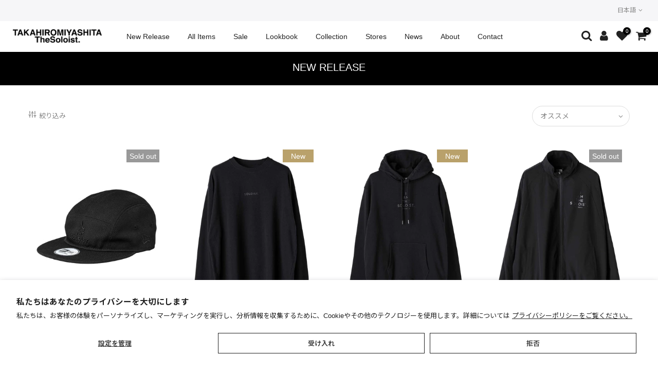

--- FILE ---
content_type: text/html; charset=utf-8
request_url: https://the-soloist.net/ja-us/collections/new-release
body_size: 35514
content:





<!doctype html>
<html class="no-js" lang="ja">
<head>
<meta charset="utf-8">
  <meta name="viewport" content="width=device-width, initial-scale=1, shrink-to-fit=no, user-scalable=no">
  <meta name="theme-color" content="#000000">
  <meta name="format-detection" content="telephone=no">
  <meta name="google-site-verification" content="KKGCIdyUhV33tTeDdWmdmSXm2PRIyG0FTxlaFQlh-bQ" />
  <script>
  (function () {
    const url = new URL(window.location.href);
    const pathname = url.pathname;
    const search = url.search;
    const ref = document.referrer;
  
    const hasUtm =
      url.searchParams.has('utm_source') ||
      url.searchParams.has('utm_medium') ||
      url.searchParams.has('utm_campaign');
  
    const isInstagram =
      ref.includes('instagram.com') || ref.includes('l.instagram.com');
  
    // ▼ 1. Instagram流入でUTM未設定 → 静かにURL整形（リダイレクトなし）
    if (isInstagram && !hasUtm) {
      const newParams = new URLSearchParams(url.search);
      newParams.set('utm_source', 'instagram');
      newParams.set('utm_medium', 'social');
      newParams.set('utm_campaign', 'profile'); // デフォルト
      const newUrl = url.pathname + '?' + newParams.toString() + url.hash;
      window.history.replaceState({}, '', newUrl);
    }
  
    // ▼ 2. Instagram流入時：utm_campaignを振り分けてトップにリダイレクト
    if (isInstagram) {
      const redirectCampaignMap = {
        '/net': 'profile_aoyama',
        '/official': 'profile_official',
      };
  
      const matchedPath = Object.keys(redirectCampaignMap).find(path =>
        pathname.startsWith(path)
      );
  
      // ▼ campaign名決定：/net がない場合は 'profile_other' にする
      let campaign = 'profile_other';
      if (matchedPath) {
        campaign = redirectCampaignMap[matchedPath] || campaign;
      }
  
      const targetUrl = `https://the-soloist.net/?utm_source=instagram&utm_medium=social&utm_campaign=${encodeURIComponent(
        campaign
      )}`;
      window.location.replace(targetUrl);
    }
  })();
  </script>
  
<!-- GA4 -->
<script async src="https://www.googletagmanager.com/gtag/js?id=G-RCWQHQY0TJ"></script>
<script>
  window.dataLayer = window.dataLayer || [];
  function gtag(){dataLayer.push(arguments);}
  gtag('js', new Date());
  gtag('config', 'G-RCWQHQY0TJ');
</script><link rel="canonical" href="https://the-soloist.net/ja-us/collections/new-release">
  <link rel="prefetch" as="document" href="https://the-soloist.net">
  <link rel="dns-prefetch" href="https://cdn.shopify.com" crossorigin>
  <link rel="preconnect" href="https://cdn.shopify.com" crossorigin>
  <link rel="preconnect" href="https://monorail-edge.shopifysvc.com"><link rel="dns-prefetch" href="https://fonts.googleapis.com" crossorigin>
    <link rel="preconnect" href="https://fonts.googleapis.com" crossorigin>
    <link rel="dns-prefetch" href="https://fonts.gstatic.com" crossorigin>
    <link rel="preconnect" href="https://fonts.gstatic.com" crossorigin><link rel="preload" as="style" href="//the-soloist.net/cdn/shop/t/85/assets/pre_theme.min.css?v=74974627660594628141735276994">
  <link rel="preload" as="style" href="//the-soloist.net/cdn/shop/t/85/assets/theme.css?enable_css_minification=1&v=85584721519328661341735277051"><title>新作 - NEW RELEASE - TAKAHIROMIYASHITATheSoloist.（タカヒロミヤシタザソロイスト.）</title><meta name="description" content="TAKAHIROMIYASHITATheSoloist.(タカヒロミヤシタザソロイスト）公式通販サイトの新作 - NEW RELEASEの一覧です。オンライン限定商品をはじめ、様々なブランドとのコラボレーションアイテムなど、幅広いラグジュアリーな製品をお買い求めいただけます。＜全国無料配送。代引可。無料ギフトラッピング。即日配送可。＞"><link rel="shortcut icon" type="image/png" href="//the-soloist.net/cdn/shop/files/favicon_256x256_cdfe80cb-b171-4e37-8573-ac98249262d8_32x.webp?v=1651633805"><link rel="apple-touch-icon-precomposed" type="image/png" sizes="152x152" href="//the-soloist.net/cdn/shop/files/favicon_256x256_cdfe80cb-b171-4e37-8573-ac98249262d8_152x.webp?v=1651633805"><!-- social-meta-tags.liquid --><meta name="keywords" content="NEW RELEASE,TAKAHIROMIYASHITATheSoloist.（タカヒロミヤシタザソロイスト.）,the-soloist.net"/><meta name="author" content="TAKAHIROMIYASHITATheSoloist."><meta property="og:site_name" content="TAKAHIROMIYASHITATheSoloist.（タカヒロミヤシタザソロイスト.）">
<meta property="og:url" content="https://the-soloist.net/ja-us/collections/new-release">
<meta property="og:title" content="NEW RELEASE">
<meta property="og:type" content="product.group">
<meta property="og:description" content="TAKAHIROMIYASHITATheSoloist.(タカヒロミヤシタザソロイスト）公式通販サイトの新作 - NEW RELEASEの一覧です。オンライン限定商品をはじめ、様々なブランドとのコラボレーションアイテムなど、幅広いラグジュアリーな製品をお買い求めいただけます。＜全国無料配送。代引可。無料ギフトラッピング。即日配送可。＞"><meta property="og:image" content="http://the-soloist.net/cdn/shop/files/AW22_HP_MOVIE_1200x1200.jpg?v=1646803663"><meta property="og:image:secure_url" content="https://the-soloist.net/cdn/shop/files/AW22_HP_MOVIE_1200x1200.jpg?v=1646803663"><meta name="twitter:card" content="summary_large_image">
<meta name="twitter:title" content="NEW RELEASE">
<meta name="twitter:description" content="TAKAHIROMIYASHITATheSoloist.(タカヒロミヤシタザソロイスト）公式通販サイトの新作 - NEW RELEASEの一覧です。オンライン限定商品をはじめ、様々なブランドとのコラボレーションアイテムなど、幅広いラグジュアリーな製品をお買い求めいただけます。＜全国無料配送。代引可。無料ギフトラッピング。即日配送可。＞">
<link href="//the-soloist.net/cdn/shop/t/85/assets/pre_theme.min.css?v=74974627660594628141735276994" rel="stylesheet" type="text/css" media="all" /><link rel="preload" as="script" href="//the-soloist.net/cdn/shop/t/85/assets/lazysizes.min.js?v=36113997772709414851735276973">
<link rel="preload" as="script" href="//the-soloist.net/cdn/shop/t/85/assets/nt_vendor2.min.js?v=129753551876978933221735276988">
<script>document.documentElement.className = document.documentElement.className.replace('no-js', 'yes-js');const t_name = "collection",designMode = false,t_cartCount = 0,t_shop_currency = "USD", t_moneyFormat = "${{amount}}", t_cart_url = "\/ja-us\/cart",t_cartadd_url = "\/ja-us\/cart\/add",t_cartchange_url = "\/ja-us\/cart\/change", pr_re_url = "\/ja-us\/recommendations\/products"; function onloadt4relcss(_this) {_this.onload=null;_this.rel='stylesheet'} (function () {window.onpageshow = function() {if (performance.navigation.type === 2) {document.dispatchEvent(new CustomEvent('cart:refresh'))} }; })();
var T4stt_str = { 
  "PleaseChoosePrOptions":"商品をカートに入れる前にオプションを選択してください。", 
  "will_not_ship":"\u003cspan class=\"jsnt\"\u003e{{date}}\u003c\/span\u003eから購入できます",
  "will_stock_after":"\u003cspan class=\"jsnt\"\u003e{{date}}\u003c\/span\u003e以降に入荷する予定です",
  "replace_item_atc":"交換",
  "replace_item_pre":"交換",
  "added_to_cart": "カートに追加されました",
  "view_cart": "カートを見る",
  "continue_shopping": "買い物を続ける",
  "save_js":"-[sale]%",
  "save2_js":"SAVE [sale]%",
  "save3_js":"SAVE [sale]","bannerCountdown":"%D 日 %H:%M:%S",
  "prItemCountdown":"%D 日 %H:%M:%S",
  "countdown_days":"日",
  "countdown_hours":"時",
  "countdown_mins":"分",
  "countdown_sec":"秒",
  "multiple_rates": "[address]に[rate]から始まる[number_of_rates]の配送料が利用可能であることがわかりました。",
  "one_rate": "[address]に利用できる配送料が1つ見つかりました",
  "no_rates": "申し訳ございませんが、この宛先への発送は行っておりません。",
  "rate_value": "[rate]で[rate_title]を表示",
  "agree_checkout": "チェックアウトするには、販売条件に同意していただく必要があります。",
  "added_text_cp":"商品を比較"
};
</script>
<link rel="preload" href="//the-soloist.net/cdn/shop/t/85/assets/style.min.css?v=49095840257411796141735277008" as="style" onload="onloadt4relcss(this)"><link href="//the-soloist.net/cdn/shop/t/85/assets/theme.css?enable_css_minification=1&amp;v=85584721519328661341735277051" rel="stylesheet" type="text/css" media="all" /><link rel="preload" href="https://fonts.googleapis.com/css?family=Poppins:300,300i,400,400i,500,500i,600,600i,700,700i,800,800i|Noto+Sans+JP:300,300i,400,400i,500,500i,600,600i,700,700i,800,800i|Noto+Serif+JP:300,300i,400,400i,500,500i&display=swap" as="style" onload="onloadt4relcss(this)"><link id="sett_clt4" rel="preload" href="//the-soloist.net/cdn/shop/t/85/assets/colors.css?v=91352347498825347071735276904" as="style" onload="onloadt4relcss(this)"><link rel="preload" as="style" href="//the-soloist.net/cdn/shop/t/85/assets/custom.css?v=143217359842251079361735277051"><link href="//the-soloist.net/cdn/shop/t/85/assets/custom.css?v=143217359842251079361735277051" rel="stylesheet" type="text/css" media="all" /><link rel="preload" href="//the-soloist.net/cdn/shop/t/85/assets/line-awesome.min.css?v=36930450349382045261735276975" as="style" onload="onloadt4relcss(this)">
<script id="js_lzt4" src="//the-soloist.net/cdn/shop/t/85/assets/lazysizes.min.js?v=36113997772709414851735276973" defer="defer"></script>
<script src="//the-soloist.net/cdn/shop/t/85/assets/nt_vendor2.min.js?v=129753551876978933221735276988" defer="defer" id="js_ntt4"
  data-theme='//the-soloist.net/cdn/shop/t/85/assets/nt_theme.min.js?v=140603109144435460881735276987'
  data-stt='//the-soloist.net/cdn/shop/t/85/assets/nt_settings.js?enable_js_minification=1&v=108369404660508064151735277051'
  data-cat='//the-soloist.net/cdn/shop/t/85/assets/cat.min.js?v=167480101576222584661735276902' 
  data-sw='//the-soloist.net/cdn/shop/t/85/assets/swatch.min.js?v=137187794737723259041735277009'
  data-prjs='//the-soloist.net/cdn/shop/t/85/assets/produc.min.js?v=66856717831304081821735276994' 
  data-mail='//the-soloist.net/cdn/shop/t/85/assets/platform_mail.min.js?v=120104920183136925081735276992'
  data-my='//the-soloist.net/cdn/shop/t/85/assets/my.js?v=111603181540343972631735276979' data-cusp='//the-soloist.net/cdn/shop/t/85/assets/my.js?v=111603181540343972631735276979' data-cur='//the-soloist.net/cdn/shop/t/85/assets/my.js?v=111603181540343972631735276979' data-mdl='//the-soloist.net/cdn/shop/t/85/assets/module.min.js?v=72712877271928395091735276979'
  data-map='//the-soloist.net/cdn/shop/t/85/assets/maplace.min.js?v=123640464312137447171735276976'
  data-time='//the-soloist.net/cdn/shop/t/85/assets/spacetime.min.js?v=8455'
  data-ins='//the-soloist.net/cdn/shop/t/85/assets/nt_instagram.min.js?v=67982783334426809631735276986'
  data-user='//the-soloist.net/cdn/shop/t/85/assets/interactable.min.js?v=73079843236648272391735276963'
  data-add='//s7.addthis.com/js/300/addthis_widget.js#pubid=ra-56efaa05a768bd19'
  data-klaviyo='//www.klaviyo.com/media/js/public/klaviyo_subscribe.js'
  data-font='iconKalles , fakalles , Pe-icon-7-stroke , Font Awesome 5 Free:n9'
  data-fm='Poppins'
  data-spcmn='//the-soloist.net/cdn/shopifycloud/storefront/assets/themes_support/shopify_common-5f594365.js'
  data-cust='//the-soloist.net/cdn/shop/t/85/assets/customerclnt.min.js?v=3252781937110261681735276908'
  data-cusjs='//the-soloist.net/cdn/shop/t/85/assets/custom.js?v=64547231957105102571735276907'
  data-desadm='//the-soloist.net/cdn/shop/t/85/assets/des_adm.min.js?v=24308356211044882601735276910'
  data-otherryv='//the-soloist.net/cdn/shop/t/85/assets/reviewOther.js?enable_js_minification=1&v=72029929378534401331735277003'></script><script>window.performance && window.performance.mark && window.performance.mark('shopify.content_for_header.start');</script><meta name="google-site-verification" content="KKGCIdyUhV33tTeDdWmdmSXm2PRIyG0FTxlaFQlh-bQ">
<meta id="shopify-digital-wallet" name="shopify-digital-wallet" content="/38653034635/digital_wallets/dialog">
<meta name="shopify-checkout-api-token" content="238adafd4ab85099ad661871dc0f9f09">
<link rel="alternate" type="application/atom+xml" title="Feed" href="/ja-us/collections/new-release.atom" />
<link rel="next" href="/ja-us/collections/new-release?page=2">
<link rel="alternate" hreflang="x-default" href="https://the-soloist.net/collections/new-release">
<link rel="alternate" hreflang="ja" href="https://the-soloist.net/collections/new-release">
<link rel="alternate" hreflang="en" href="https://the-soloist.net/en/collections/price-w-sweat">
<link rel="alternate" hreflang="ja-CA" href="https://the-soloist.net/ja-us/collections/new-release">
<link rel="alternate" hreflang="en-CA" href="https://the-soloist.net/en-us/collections/price-w-sweat">
<link rel="alternate" hreflang="ja-IT" href="https://the-soloist.net/ja-us/collections/new-release">
<link rel="alternate" hreflang="en-IT" href="https://the-soloist.net/en-us/collections/price-w-sweat">
<link rel="alternate" hreflang="ja-US" href="https://the-soloist.net/ja-us/collections/new-release">
<link rel="alternate" hreflang="en-US" href="https://the-soloist.net/en-us/collections/price-w-sweat">
<link rel="alternate" hreflang="ja-FR" href="https://the-soloist.net/ja-us/collections/new-release">
<link rel="alternate" hreflang="en-FR" href="https://the-soloist.net/en-us/collections/price-w-sweat">
<link rel="alternate" hreflang="ja-AE" href="https://the-soloist.net/ja-us/collections/new-release">
<link rel="alternate" hreflang="en-AE" href="https://the-soloist.net/en-us/collections/price-w-sweat">
<link rel="alternate" hreflang="ja-KR" href="https://the-soloist.net/ja-asia/collections/new-release">
<link rel="alternate" hreflang="en-KR" href="https://the-soloist.net/en-asia/collections/price-w-sweat">
<link rel="alternate" hreflang="ja-SG" href="https://the-soloist.net/ja-asia/collections/new-release">
<link rel="alternate" hreflang="en-SG" href="https://the-soloist.net/en-asia/collections/price-w-sweat">
<link rel="alternate" hreflang="ja-TW" href="https://the-soloist.net/ja-asia/collections/new-release">
<link rel="alternate" hreflang="en-TW" href="https://the-soloist.net/en-asia/collections/price-w-sweat">
<link rel="alternate" hreflang="ja-AC" href="https://the-soloist.net/ja-others/collections/new-release">
<link rel="alternate" hreflang="en-AC" href="https://the-soloist.net/en-others/collections/price-w-sweat">
<link rel="alternate" hreflang="ja-DZ" href="https://the-soloist.net/ja-others/collections/new-release">
<link rel="alternate" hreflang="en-DZ" href="https://the-soloist.net/en-others/collections/price-w-sweat">
<link rel="alternate" hreflang="ja-AO" href="https://the-soloist.net/ja-others/collections/new-release">
<link rel="alternate" hreflang="en-AO" href="https://the-soloist.net/en-others/collections/price-w-sweat">
<link rel="alternate" hreflang="ja-UG" href="https://the-soloist.net/ja-others/collections/new-release">
<link rel="alternate" hreflang="en-UG" href="https://the-soloist.net/en-others/collections/price-w-sweat">
<link rel="alternate" hreflang="ja-EG" href="https://the-soloist.net/ja-others/collections/new-release">
<link rel="alternate" hreflang="en-EG" href="https://the-soloist.net/en-others/collections/price-w-sweat">
<link rel="alternate" hreflang="ja-SZ" href="https://the-soloist.net/ja-others/collections/new-release">
<link rel="alternate" hreflang="en-SZ" href="https://the-soloist.net/en-others/collections/price-w-sweat">
<link rel="alternate" hreflang="ja-ET" href="https://the-soloist.net/ja-others/collections/new-release">
<link rel="alternate" hreflang="en-ET" href="https://the-soloist.net/en-others/collections/price-w-sweat">
<link rel="alternate" hreflang="ja-ER" href="https://the-soloist.net/ja-others/collections/new-release">
<link rel="alternate" hreflang="en-ER" href="https://the-soloist.net/en-others/collections/price-w-sweat">
<link rel="alternate" hreflang="ja-GH" href="https://the-soloist.net/ja-others/collections/new-release">
<link rel="alternate" hreflang="en-GH" href="https://the-soloist.net/en-others/collections/price-w-sweat">
<link rel="alternate" hreflang="ja-CV" href="https://the-soloist.net/ja-others/collections/new-release">
<link rel="alternate" hreflang="en-CV" href="https://the-soloist.net/en-others/collections/price-w-sweat">
<link rel="alternate" hreflang="ja-GA" href="https://the-soloist.net/ja-others/collections/new-release">
<link rel="alternate" hreflang="en-GA" href="https://the-soloist.net/en-others/collections/price-w-sweat">
<link rel="alternate" hreflang="ja-CM" href="https://the-soloist.net/ja-others/collections/new-release">
<link rel="alternate" hreflang="en-CM" href="https://the-soloist.net/en-others/collections/price-w-sweat">
<link rel="alternate" hreflang="ja-GM" href="https://the-soloist.net/ja-others/collections/new-release">
<link rel="alternate" hreflang="en-GM" href="https://the-soloist.net/en-others/collections/price-w-sweat">
<link rel="alternate" hreflang="ja-GN" href="https://the-soloist.net/ja-others/collections/new-release">
<link rel="alternate" hreflang="en-GN" href="https://the-soloist.net/en-others/collections/price-w-sweat">
<link rel="alternate" hreflang="ja-GW" href="https://the-soloist.net/ja-others/collections/new-release">
<link rel="alternate" hreflang="en-GW" href="https://the-soloist.net/en-others/collections/price-w-sweat">
<link rel="alternate" hreflang="ja-KE" href="https://the-soloist.net/ja-others/collections/new-release">
<link rel="alternate" hreflang="en-KE" href="https://the-soloist.net/en-others/collections/price-w-sweat">
<link rel="alternate" hreflang="ja-CI" href="https://the-soloist.net/ja-others/collections/new-release">
<link rel="alternate" hreflang="en-CI" href="https://the-soloist.net/en-others/collections/price-w-sweat">
<link rel="alternate" hreflang="ja-KM" href="https://the-soloist.net/ja-others/collections/new-release">
<link rel="alternate" hreflang="en-KM" href="https://the-soloist.net/en-others/collections/price-w-sweat">
<link rel="alternate" hreflang="ja-CD" href="https://the-soloist.net/ja-others/collections/new-release">
<link rel="alternate" hreflang="en-CD" href="https://the-soloist.net/en-others/collections/price-w-sweat">
<link rel="alternate" hreflang="ja-CG" href="https://the-soloist.net/ja-others/collections/new-release">
<link rel="alternate" hreflang="en-CG" href="https://the-soloist.net/en-others/collections/price-w-sweat">
<link rel="alternate" hreflang="ja-ST" href="https://the-soloist.net/ja-others/collections/new-release">
<link rel="alternate" hreflang="en-ST" href="https://the-soloist.net/en-others/collections/price-w-sweat">
<link rel="alternate" hreflang="ja-ZM" href="https://the-soloist.net/ja-others/collections/new-release">
<link rel="alternate" hreflang="en-ZM" href="https://the-soloist.net/en-others/collections/price-w-sweat">
<link rel="alternate" hreflang="ja-SL" href="https://the-soloist.net/ja-others/collections/new-release">
<link rel="alternate" hreflang="en-SL" href="https://the-soloist.net/en-others/collections/price-w-sweat">
<link rel="alternate" hreflang="ja-DJ" href="https://the-soloist.net/ja-others/collections/new-release">
<link rel="alternate" hreflang="en-DJ" href="https://the-soloist.net/en-others/collections/price-w-sweat">
<link rel="alternate" hreflang="ja-ZW" href="https://the-soloist.net/ja-others/collections/new-release">
<link rel="alternate" hreflang="en-ZW" href="https://the-soloist.net/en-others/collections/price-w-sweat">
<link rel="alternate" hreflang="ja-SD" href="https://the-soloist.net/ja-others/collections/new-release">
<link rel="alternate" hreflang="en-SD" href="https://the-soloist.net/en-others/collections/price-w-sweat">
<link rel="alternate" hreflang="ja-SC" href="https://the-soloist.net/ja-others/collections/new-release">
<link rel="alternate" hreflang="en-SC" href="https://the-soloist.net/en-others/collections/price-w-sweat">
<link rel="alternate" hreflang="ja-SN" href="https://the-soloist.net/ja-others/collections/new-release">
<link rel="alternate" hreflang="en-SN" href="https://the-soloist.net/en-others/collections/price-w-sweat">
<link rel="alternate" hreflang="ja-SH" href="https://the-soloist.net/ja-others/collections/new-release">
<link rel="alternate" hreflang="en-SH" href="https://the-soloist.net/en-others/collections/price-w-sweat">
<link rel="alternate" hreflang="ja-SO" href="https://the-soloist.net/ja-others/collections/new-release">
<link rel="alternate" hreflang="en-SO" href="https://the-soloist.net/en-others/collections/price-w-sweat">
<link rel="alternate" hreflang="ja-TZ" href="https://the-soloist.net/ja-others/collections/new-release">
<link rel="alternate" hreflang="en-TZ" href="https://the-soloist.net/en-others/collections/price-w-sweat">
<link rel="alternate" hreflang="ja-TD" href="https://the-soloist.net/ja-others/collections/new-release">
<link rel="alternate" hreflang="en-TD" href="https://the-soloist.net/en-others/collections/price-w-sweat">
<link rel="alternate" hreflang="ja-TN" href="https://the-soloist.net/ja-others/collections/new-release">
<link rel="alternate" hreflang="en-TN" href="https://the-soloist.net/en-others/collections/price-w-sweat">
<link rel="alternate" hreflang="ja-TG" href="https://the-soloist.net/ja-others/collections/new-release">
<link rel="alternate" hreflang="en-TG" href="https://the-soloist.net/en-others/collections/price-w-sweat">
<link rel="alternate" hreflang="ja-TA" href="https://the-soloist.net/ja-others/collections/new-release">
<link rel="alternate" hreflang="en-TA" href="https://the-soloist.net/en-others/collections/price-w-sweat">
<link rel="alternate" hreflang="ja-NG" href="https://the-soloist.net/ja-others/collections/new-release">
<link rel="alternate" hreflang="en-NG" href="https://the-soloist.net/en-others/collections/price-w-sweat">
<link rel="alternate" hreflang="ja-NA" href="https://the-soloist.net/ja-others/collections/new-release">
<link rel="alternate" hreflang="en-NA" href="https://the-soloist.net/en-others/collections/price-w-sweat">
<link rel="alternate" hreflang="ja-NE" href="https://the-soloist.net/ja-others/collections/new-release">
<link rel="alternate" hreflang="en-NE" href="https://the-soloist.net/en-others/collections/price-w-sweat">
<link rel="alternate" hreflang="ja-BF" href="https://the-soloist.net/ja-others/collections/new-release">
<link rel="alternate" hreflang="en-BF" href="https://the-soloist.net/en-others/collections/price-w-sweat">
<link rel="alternate" hreflang="ja-BI" href="https://the-soloist.net/ja-others/collections/new-release">
<link rel="alternate" hreflang="en-BI" href="https://the-soloist.net/en-others/collections/price-w-sweat">
<link rel="alternate" hreflang="ja-BJ" href="https://the-soloist.net/ja-others/collections/new-release">
<link rel="alternate" hreflang="en-BJ" href="https://the-soloist.net/en-others/collections/price-w-sweat">
<link rel="alternate" hreflang="ja-BW" href="https://the-soloist.net/ja-others/collections/new-release">
<link rel="alternate" hreflang="en-BW" href="https://the-soloist.net/en-others/collections/price-w-sweat">
<link rel="alternate" hreflang="ja-MG" href="https://the-soloist.net/ja-others/collections/new-release">
<link rel="alternate" hreflang="en-MG" href="https://the-soloist.net/en-others/collections/price-w-sweat">
<link rel="alternate" hreflang="ja-MW" href="https://the-soloist.net/ja-others/collections/new-release">
<link rel="alternate" hreflang="en-MW" href="https://the-soloist.net/en-others/collections/price-w-sweat">
<link rel="alternate" hreflang="ja-ML" href="https://the-soloist.net/ja-others/collections/new-release">
<link rel="alternate" hreflang="en-ML" href="https://the-soloist.net/en-others/collections/price-w-sweat">
<link rel="alternate" hreflang="ja-MU" href="https://the-soloist.net/ja-others/collections/new-release">
<link rel="alternate" hreflang="en-MU" href="https://the-soloist.net/en-others/collections/price-w-sweat">
<link rel="alternate" hreflang="ja-MR" href="https://the-soloist.net/ja-others/collections/new-release">
<link rel="alternate" hreflang="en-MR" href="https://the-soloist.net/en-others/collections/price-w-sweat">
<link rel="alternate" hreflang="ja-MZ" href="https://the-soloist.net/ja-others/collections/new-release">
<link rel="alternate" hreflang="en-MZ" href="https://the-soloist.net/en-others/collections/price-w-sweat">
<link rel="alternate" hreflang="ja-MA" href="https://the-soloist.net/ja-others/collections/new-release">
<link rel="alternate" hreflang="en-MA" href="https://the-soloist.net/en-others/collections/price-w-sweat">
<link rel="alternate" hreflang="ja-LY" href="https://the-soloist.net/ja-others/collections/new-release">
<link rel="alternate" hreflang="en-LY" href="https://the-soloist.net/en-others/collections/price-w-sweat">
<link rel="alternate" hreflang="ja-LR" href="https://the-soloist.net/ja-others/collections/new-release">
<link rel="alternate" hreflang="en-LR" href="https://the-soloist.net/en-others/collections/price-w-sweat">
<link rel="alternate" hreflang="ja-RW" href="https://the-soloist.net/ja-others/collections/new-release">
<link rel="alternate" hreflang="en-RW" href="https://the-soloist.net/en-others/collections/price-w-sweat">
<link rel="alternate" hreflang="ja-LS" href="https://the-soloist.net/ja-others/collections/new-release">
<link rel="alternate" hreflang="en-LS" href="https://the-soloist.net/en-others/collections/price-w-sweat">
<link rel="alternate" hreflang="ja-EH" href="https://the-soloist.net/ja-others/collections/new-release">
<link rel="alternate" hreflang="en-EH" href="https://the-soloist.net/en-others/collections/price-w-sweat">
<link rel="alternate" hreflang="ja-GQ" href="https://the-soloist.net/ja-others/collections/new-release">
<link rel="alternate" hreflang="en-GQ" href="https://the-soloist.net/en-others/collections/price-w-sweat">
<link rel="alternate" hreflang="ja-CF" href="https://the-soloist.net/ja-others/collections/new-release">
<link rel="alternate" hreflang="en-CF" href="https://the-soloist.net/en-others/collections/price-w-sweat">
<link rel="alternate" hreflang="ja-ZA" href="https://the-soloist.net/ja-others/collections/new-release">
<link rel="alternate" hreflang="en-ZA" href="https://the-soloist.net/en-others/collections/price-w-sweat">
<link rel="alternate" hreflang="ja-SS" href="https://the-soloist.net/ja-others/collections/new-release">
<link rel="alternate" hreflang="en-SS" href="https://the-soloist.net/en-others/collections/price-w-sweat">
<link rel="alternate" hreflang="ja-AZ" href="https://the-soloist.net/ja-others/collections/new-release">
<link rel="alternate" hreflang="en-AZ" href="https://the-soloist.net/en-others/collections/price-w-sweat">
<link rel="alternate" hreflang="ja-AF" href="https://the-soloist.net/ja-others/collections/new-release">
<link rel="alternate" hreflang="en-AF" href="https://the-soloist.net/en-others/collections/price-w-sweat">
<link rel="alternate" hreflang="ja-YE" href="https://the-soloist.net/ja-others/collections/new-release">
<link rel="alternate" hreflang="en-YE" href="https://the-soloist.net/en-others/collections/price-w-sweat">
<link rel="alternate" hreflang="ja-IO" href="https://the-soloist.net/ja-others/collections/new-release">
<link rel="alternate" hreflang="en-IO" href="https://the-soloist.net/en-others/collections/price-w-sweat">
<link rel="alternate" hreflang="ja-IL" href="https://the-soloist.net/ja-others/collections/new-release">
<link rel="alternate" hreflang="en-IL" href="https://the-soloist.net/en-others/collections/price-w-sweat">
<link rel="alternate" hreflang="ja-IQ" href="https://the-soloist.net/ja-others/collections/new-release">
<link rel="alternate" hreflang="en-IQ" href="https://the-soloist.net/en-others/collections/price-w-sweat">
<link rel="alternate" hreflang="ja-IN" href="https://the-soloist.net/ja-others/collections/new-release">
<link rel="alternate" hreflang="en-IN" href="https://the-soloist.net/en-others/collections/price-w-sweat">
<link rel="alternate" hreflang="ja-ID" href="https://the-soloist.net/ja-others/collections/new-release">
<link rel="alternate" hreflang="en-ID" href="https://the-soloist.net/en-others/collections/price-w-sweat">
<link rel="alternate" hreflang="ja-UZ" href="https://the-soloist.net/ja-others/collections/new-release">
<link rel="alternate" hreflang="en-UZ" href="https://the-soloist.net/en-others/collections/price-w-sweat">
<link rel="alternate" hreflang="ja-OM" href="https://the-soloist.net/ja-others/collections/new-release">
<link rel="alternate" hreflang="en-OM" href="https://the-soloist.net/en-others/collections/price-w-sweat">
<link rel="alternate" hreflang="ja-KZ" href="https://the-soloist.net/ja-others/collections/new-release">
<link rel="alternate" hreflang="en-KZ" href="https://the-soloist.net/en-others/collections/price-w-sweat">
<link rel="alternate" hreflang="ja-QA" href="https://the-soloist.net/ja-others/collections/new-release">
<link rel="alternate" hreflang="en-QA" href="https://the-soloist.net/en-others/collections/price-w-sweat">
<link rel="alternate" hreflang="ja-KH" href="https://the-soloist.net/ja-others/collections/new-release">
<link rel="alternate" hreflang="en-KH" href="https://the-soloist.net/en-others/collections/price-w-sweat">
<link rel="alternate" hreflang="ja-KG" href="https://the-soloist.net/ja-others/collections/new-release">
<link rel="alternate" hreflang="en-KG" href="https://the-soloist.net/en-others/collections/price-w-sweat">
<link rel="alternate" hreflang="ja-KW" href="https://the-soloist.net/ja-others/collections/new-release">
<link rel="alternate" hreflang="en-KW" href="https://the-soloist.net/en-others/collections/price-w-sweat">
<link rel="alternate" hreflang="ja-CX" href="https://the-soloist.net/ja-others/collections/new-release">
<link rel="alternate" hreflang="en-CX" href="https://the-soloist.net/en-others/collections/price-w-sweat">
<link rel="alternate" hreflang="ja-CC" href="https://the-soloist.net/ja-others/collections/new-release">
<link rel="alternate" hreflang="en-CC" href="https://the-soloist.net/en-others/collections/price-w-sweat">
<link rel="alternate" hreflang="ja-SA" href="https://the-soloist.net/ja-others/collections/new-release">
<link rel="alternate" hreflang="en-SA" href="https://the-soloist.net/en-others/collections/price-w-sweat">
<link rel="alternate" hreflang="ja-LK" href="https://the-soloist.net/ja-others/collections/new-release">
<link rel="alternate" hreflang="en-LK" href="https://the-soloist.net/en-others/collections/price-w-sweat">
<link rel="alternate" hreflang="ja-TH" href="https://the-soloist.net/ja-others/collections/new-release">
<link rel="alternate" hreflang="en-TH" href="https://the-soloist.net/en-others/collections/price-w-sweat">
<link rel="alternate" hreflang="ja-TJ" href="https://the-soloist.net/ja-others/collections/new-release">
<link rel="alternate" hreflang="en-TJ" href="https://the-soloist.net/en-others/collections/price-w-sweat">
<link rel="alternate" hreflang="ja-TM" href="https://the-soloist.net/ja-others/collections/new-release">
<link rel="alternate" hreflang="en-TM" href="https://the-soloist.net/en-others/collections/price-w-sweat">
<link rel="alternate" hreflang="ja-NP" href="https://the-soloist.net/ja-others/collections/new-release">
<link rel="alternate" hreflang="en-NP" href="https://the-soloist.net/en-others/collections/price-w-sweat">
<link rel="alternate" hreflang="ja-BH" href="https://the-soloist.net/ja-others/collections/new-release">
<link rel="alternate" hreflang="en-BH" href="https://the-soloist.net/en-others/collections/price-w-sweat">
<link rel="alternate" hreflang="ja-PK" href="https://the-soloist.net/ja-others/collections/new-release">
<link rel="alternate" hreflang="en-PK" href="https://the-soloist.net/en-others/collections/price-w-sweat">
<link rel="alternate" hreflang="ja-PS" href="https://the-soloist.net/ja-others/collections/new-release">
<link rel="alternate" hreflang="en-PS" href="https://the-soloist.net/en-others/collections/price-w-sweat">
<link rel="alternate" hreflang="ja-BD" href="https://the-soloist.net/ja-others/collections/new-release">
<link rel="alternate" hreflang="en-BD" href="https://the-soloist.net/en-others/collections/price-w-sweat">
<link rel="alternate" hreflang="ja-PH" href="https://the-soloist.net/ja-others/collections/new-release">
<link rel="alternate" hreflang="en-PH" href="https://the-soloist.net/en-others/collections/price-w-sweat">
<link rel="alternate" hreflang="ja-BT" href="https://the-soloist.net/ja-others/collections/new-release">
<link rel="alternate" hreflang="en-BT" href="https://the-soloist.net/en-others/collections/price-w-sweat">
<link rel="alternate" hreflang="ja-BN" href="https://the-soloist.net/ja-others/collections/new-release">
<link rel="alternate" hreflang="en-BN" href="https://the-soloist.net/en-others/collections/price-w-sweat">
<link rel="alternate" hreflang="ja-VN" href="https://the-soloist.net/ja-others/collections/new-release">
<link rel="alternate" hreflang="en-VN" href="https://the-soloist.net/en-others/collections/price-w-sweat">
<link rel="alternate" hreflang="ja-MO" href="https://the-soloist.net/ja-others/collections/new-release">
<link rel="alternate" hreflang="en-MO" href="https://the-soloist.net/en-others/collections/price-w-sweat">
<link rel="alternate" hreflang="ja-MY" href="https://the-soloist.net/ja-others/collections/new-release">
<link rel="alternate" hreflang="en-MY" href="https://the-soloist.net/en-others/collections/price-w-sweat">
<link rel="alternate" hreflang="ja-MM" href="https://the-soloist.net/ja-others/collections/new-release">
<link rel="alternate" hreflang="en-MM" href="https://the-soloist.net/en-others/collections/price-w-sweat">
<link rel="alternate" hreflang="ja-MV" href="https://the-soloist.net/ja-others/collections/new-release">
<link rel="alternate" hreflang="en-MV" href="https://the-soloist.net/en-others/collections/price-w-sweat">
<link rel="alternate" hreflang="ja-MN" href="https://the-soloist.net/ja-others/collections/new-release">
<link rel="alternate" hreflang="en-MN" href="https://the-soloist.net/en-others/collections/price-w-sweat">
<link rel="alternate" hreflang="ja-JO" href="https://the-soloist.net/ja-others/collections/new-release">
<link rel="alternate" hreflang="en-JO" href="https://the-soloist.net/en-others/collections/price-w-sweat">
<link rel="alternate" hreflang="ja-LA" href="https://the-soloist.net/ja-others/collections/new-release">
<link rel="alternate" hreflang="en-LA" href="https://the-soloist.net/en-others/collections/price-w-sweat">
<link rel="alternate" hreflang="ja-LB" href="https://the-soloist.net/ja-others/collections/new-release">
<link rel="alternate" hreflang="en-LB" href="https://the-soloist.net/en-others/collections/price-w-sweat">
<link rel="alternate" hreflang="ja-RU" href="https://the-soloist.net/ja-others/collections/new-release">
<link rel="alternate" hreflang="en-RU" href="https://the-soloist.net/en-others/collections/price-w-sweat">
<link rel="alternate" hreflang="ja-HK" href="https://the-soloist.net/ja-others/collections/new-release">
<link rel="alternate" hreflang="en-HK" href="https://the-soloist.net/en-others/collections/price-w-sweat">
<link rel="alternate" hreflang="ja-AW" href="https://the-soloist.net/ja-others/collections/new-release">
<link rel="alternate" hreflang="en-AW" href="https://the-soloist.net/en-others/collections/price-w-sweat">
<link rel="alternate" hreflang="ja-AI" href="https://the-soloist.net/ja-others/collections/new-release">
<link rel="alternate" hreflang="en-AI" href="https://the-soloist.net/en-others/collections/price-w-sweat">
<link rel="alternate" hreflang="ja-AG" href="https://the-soloist.net/ja-others/collections/new-release">
<link rel="alternate" hreflang="en-AG" href="https://the-soloist.net/en-others/collections/price-w-sweat">
<link rel="alternate" hreflang="ja-VG" href="https://the-soloist.net/ja-others/collections/new-release">
<link rel="alternate" hreflang="en-VG" href="https://the-soloist.net/en-others/collections/price-w-sweat">
<link rel="alternate" hreflang="ja-SV" href="https://the-soloist.net/ja-others/collections/new-release">
<link rel="alternate" hreflang="en-SV" href="https://the-soloist.net/en-others/collections/price-w-sweat">
<link rel="alternate" hreflang="ja-CW" href="https://the-soloist.net/ja-others/collections/new-release">
<link rel="alternate" hreflang="en-CW" href="https://the-soloist.net/en-others/collections/price-w-sweat">
<link rel="alternate" hreflang="ja-GT" href="https://the-soloist.net/ja-others/collections/new-release">
<link rel="alternate" hreflang="en-GT" href="https://the-soloist.net/en-others/collections/price-w-sweat">
<link rel="alternate" hreflang="ja-GD" href="https://the-soloist.net/ja-others/collections/new-release">
<link rel="alternate" hreflang="en-GD" href="https://the-soloist.net/en-others/collections/price-w-sweat">
<link rel="alternate" hreflang="ja-KY" href="https://the-soloist.net/ja-others/collections/new-release">
<link rel="alternate" hreflang="en-KY" href="https://the-soloist.net/en-others/collections/price-w-sweat">
<link rel="alternate" hreflang="ja-CR" href="https://the-soloist.net/ja-others/collections/new-release">
<link rel="alternate" hreflang="en-CR" href="https://the-soloist.net/en-others/collections/price-w-sweat">
<link rel="alternate" hreflang="ja-BL" href="https://the-soloist.net/ja-others/collections/new-release">
<link rel="alternate" hreflang="en-BL" href="https://the-soloist.net/en-others/collections/price-w-sweat">
<link rel="alternate" hreflang="ja-PM" href="https://the-soloist.net/ja-others/collections/new-release">
<link rel="alternate" hreflang="en-PM" href="https://the-soloist.net/en-others/collections/price-w-sweat">
<link rel="alternate" hreflang="ja-JM" href="https://the-soloist.net/ja-others/collections/new-release">
<link rel="alternate" hreflang="en-JM" href="https://the-soloist.net/en-others/collections/price-w-sweat">
<link rel="alternate" hreflang="ja-KN" href="https://the-soloist.net/ja-others/collections/new-release">
<link rel="alternate" hreflang="en-KN" href="https://the-soloist.net/en-others/collections/price-w-sweat">
<link rel="alternate" hreflang="ja-VC" href="https://the-soloist.net/ja-others/collections/new-release">
<link rel="alternate" hreflang="en-VC" href="https://the-soloist.net/en-others/collections/price-w-sweat">
<link rel="alternate" hreflang="ja-MF" href="https://the-soloist.net/ja-others/collections/new-release">
<link rel="alternate" hreflang="en-MF" href="https://the-soloist.net/en-others/collections/price-w-sweat">
<link rel="alternate" hreflang="ja-SX" href="https://the-soloist.net/ja-others/collections/new-release">
<link rel="alternate" hreflang="en-SX" href="https://the-soloist.net/en-others/collections/price-w-sweat">
<link rel="alternate" hreflang="ja-LC" href="https://the-soloist.net/ja-others/collections/new-release">
<link rel="alternate" hreflang="en-LC" href="https://the-soloist.net/en-others/collections/price-w-sweat">
<link rel="alternate" hreflang="ja-TC" href="https://the-soloist.net/ja-others/collections/new-release">
<link rel="alternate" hreflang="en-TC" href="https://the-soloist.net/en-others/collections/price-w-sweat">
<link rel="alternate" hreflang="ja-DO" href="https://the-soloist.net/ja-others/collections/new-release">
<link rel="alternate" hreflang="en-DO" href="https://the-soloist.net/en-others/collections/price-w-sweat">
<link rel="alternate" hreflang="ja-DM" href="https://the-soloist.net/ja-others/collections/new-release">
<link rel="alternate" hreflang="en-DM" href="https://the-soloist.net/en-others/collections/price-w-sweat">
<link rel="alternate" hreflang="ja-TT" href="https://the-soloist.net/ja-others/collections/new-release">
<link rel="alternate" hreflang="en-TT" href="https://the-soloist.net/en-others/collections/price-w-sweat">
<link rel="alternate" hreflang="ja-NI" href="https://the-soloist.net/ja-others/collections/new-release">
<link rel="alternate" hreflang="en-NI" href="https://the-soloist.net/en-others/collections/price-w-sweat">
<link rel="alternate" hreflang="ja-HT" href="https://the-soloist.net/ja-others/collections/new-release">
<link rel="alternate" hreflang="en-HT" href="https://the-soloist.net/en-others/collections/price-w-sweat">
<link rel="alternate" hreflang="ja-PA" href="https://the-soloist.net/ja-others/collections/new-release">
<link rel="alternate" hreflang="en-PA" href="https://the-soloist.net/en-others/collections/price-w-sweat">
<link rel="alternate" hreflang="ja-BS" href="https://the-soloist.net/ja-others/collections/new-release">
<link rel="alternate" hreflang="en-BS" href="https://the-soloist.net/en-others/collections/price-w-sweat">
<link rel="alternate" hreflang="ja-BM" href="https://the-soloist.net/ja-others/collections/new-release">
<link rel="alternate" hreflang="en-BM" href="https://the-soloist.net/en-others/collections/price-w-sweat">
<link rel="alternate" hreflang="ja-BB" href="https://the-soloist.net/ja-others/collections/new-release">
<link rel="alternate" hreflang="en-BB" href="https://the-soloist.net/en-others/collections/price-w-sweat">
<link rel="alternate" hreflang="ja-BZ" href="https://the-soloist.net/ja-others/collections/new-release">
<link rel="alternate" hreflang="en-BZ" href="https://the-soloist.net/en-others/collections/price-w-sweat">
<link rel="alternate" hreflang="ja-HN" href="https://the-soloist.net/ja-others/collections/new-release">
<link rel="alternate" hreflang="en-HN" href="https://the-soloist.net/en-others/collections/price-w-sweat">
<link rel="alternate" hreflang="ja-MQ" href="https://the-soloist.net/ja-others/collections/new-release">
<link rel="alternate" hreflang="en-MQ" href="https://the-soloist.net/en-others/collections/price-w-sweat">
<link rel="alternate" hreflang="ja-MS" href="https://the-soloist.net/ja-others/collections/new-release">
<link rel="alternate" hreflang="en-MS" href="https://the-soloist.net/en-others/collections/price-w-sweat">
<link rel="alternate" hreflang="ja-UM" href="https://the-soloist.net/ja-others/collections/new-release">
<link rel="alternate" hreflang="en-UM" href="https://the-soloist.net/en-others/collections/price-w-sweat">
<link rel="alternate" hreflang="ja-IS" href="https://the-soloist.net/ja-others/collections/new-release">
<link rel="alternate" hreflang="en-IS" href="https://the-soloist.net/en-others/collections/price-w-sweat">
<link rel="alternate" hreflang="ja-IE" href="https://the-soloist.net/ja-others/collections/new-release">
<link rel="alternate" hreflang="en-IE" href="https://the-soloist.net/en-others/collections/price-w-sweat">
<link rel="alternate" hreflang="ja-AL" href="https://the-soloist.net/ja-others/collections/new-release">
<link rel="alternate" hreflang="en-AL" href="https://the-soloist.net/en-others/collections/price-w-sweat">
<link rel="alternate" hreflang="ja-AM" href="https://the-soloist.net/ja-others/collections/new-release">
<link rel="alternate" hreflang="en-AM" href="https://the-soloist.net/en-others/collections/price-w-sweat">
<link rel="alternate" hreflang="ja-AD" href="https://the-soloist.net/ja-others/collections/new-release">
<link rel="alternate" hreflang="en-AD" href="https://the-soloist.net/en-others/collections/price-w-sweat">
<link rel="alternate" hreflang="ja-GB" href="https://the-soloist.net/ja-others/collections/new-release">
<link rel="alternate" hreflang="en-GB" href="https://the-soloist.net/en-others/collections/price-w-sweat">
<link rel="alternate" hreflang="ja-UA" href="https://the-soloist.net/ja-others/collections/new-release">
<link rel="alternate" hreflang="en-UA" href="https://the-soloist.net/en-others/collections/price-w-sweat">
<link rel="alternate" hreflang="ja-EE" href="https://the-soloist.net/ja-others/collections/new-release">
<link rel="alternate" hreflang="en-EE" href="https://the-soloist.net/en-others/collections/price-w-sweat">
<link rel="alternate" hreflang="ja-AT" href="https://the-soloist.net/ja-others/collections/new-release">
<link rel="alternate" hreflang="en-AT" href="https://the-soloist.net/en-others/collections/price-w-sweat">
<link rel="alternate" hreflang="ja-AX" href="https://the-soloist.net/ja-others/collections/new-release">
<link rel="alternate" hreflang="en-AX" href="https://the-soloist.net/en-others/collections/price-w-sweat">
<link rel="alternate" hreflang="ja-NL" href="https://the-soloist.net/ja-others/collections/new-release">
<link rel="alternate" hreflang="en-NL" href="https://the-soloist.net/en-others/collections/price-w-sweat">
<link rel="alternate" hreflang="ja-GG" href="https://the-soloist.net/ja-others/collections/new-release">
<link rel="alternate" hreflang="en-GG" href="https://the-soloist.net/en-others/collections/price-w-sweat">
<link rel="alternate" hreflang="ja-CY" href="https://the-soloist.net/ja-others/collections/new-release">
<link rel="alternate" hreflang="en-CY" href="https://the-soloist.net/en-others/collections/price-w-sweat">
<link rel="alternate" hreflang="ja-GR" href="https://the-soloist.net/ja-others/collections/new-release">
<link rel="alternate" hreflang="en-GR" href="https://the-soloist.net/en-others/collections/price-w-sweat">
<link rel="alternate" hreflang="ja-GP" href="https://the-soloist.net/ja-others/collections/new-release">
<link rel="alternate" hreflang="en-GP" href="https://the-soloist.net/en-others/collections/price-w-sweat">
<link rel="alternate" hreflang="ja-GL" href="https://the-soloist.net/ja-others/collections/new-release">
<link rel="alternate" hreflang="en-GL" href="https://the-soloist.net/en-others/collections/price-w-sweat">
<link rel="alternate" hreflang="ja-HR" href="https://the-soloist.net/ja-others/collections/new-release">
<link rel="alternate" hreflang="en-HR" href="https://the-soloist.net/en-others/collections/price-w-sweat">
<link rel="alternate" hreflang="ja-XK" href="https://the-soloist.net/ja-others/collections/new-release">
<link rel="alternate" hreflang="en-XK" href="https://the-soloist.net/en-others/collections/price-w-sweat">
<link rel="alternate" hreflang="ja-SM" href="https://the-soloist.net/ja-others/collections/new-release">
<link rel="alternate" hreflang="en-SM" href="https://the-soloist.net/en-others/collections/price-w-sweat">
<link rel="alternate" hreflang="ja-GI" href="https://the-soloist.net/ja-others/collections/new-release">
<link rel="alternate" hreflang="en-GI" href="https://the-soloist.net/en-others/collections/price-w-sweat">
<link rel="alternate" hreflang="ja-JE" href="https://the-soloist.net/ja-others/collections/new-release">
<link rel="alternate" hreflang="en-JE" href="https://the-soloist.net/en-others/collections/price-w-sweat">
<link rel="alternate" hreflang="ja-GE" href="https://the-soloist.net/ja-others/collections/new-release">
<link rel="alternate" hreflang="en-GE" href="https://the-soloist.net/en-others/collections/price-w-sweat">
<link rel="alternate" hreflang="ja-CH" href="https://the-soloist.net/ja-others/collections/new-release">
<link rel="alternate" hreflang="en-CH" href="https://the-soloist.net/en-others/collections/price-w-sweat">
<link rel="alternate" hreflang="ja-SJ" href="https://the-soloist.net/ja-others/collections/new-release">
<link rel="alternate" hreflang="en-SJ" href="https://the-soloist.net/en-others/collections/price-w-sweat">
<link rel="alternate" hreflang="ja-SE" href="https://the-soloist.net/ja-others/collections/new-release">
<link rel="alternate" hreflang="en-SE" href="https://the-soloist.net/en-others/collections/price-w-sweat">
<link rel="alternate" hreflang="ja-ES" href="https://the-soloist.net/ja-others/collections/new-release">
<link rel="alternate" hreflang="en-ES" href="https://the-soloist.net/en-others/collections/price-w-sweat">
<link rel="alternate" hreflang="ja-SK" href="https://the-soloist.net/ja-others/collections/new-release">
<link rel="alternate" hreflang="en-SK" href="https://the-soloist.net/en-others/collections/price-w-sweat">
<link rel="alternate" hreflang="ja-SI" href="https://the-soloist.net/ja-others/collections/new-release">
<link rel="alternate" hreflang="en-SI" href="https://the-soloist.net/en-others/collections/price-w-sweat">
<link rel="alternate" hreflang="ja-RS" href="https://the-soloist.net/ja-others/collections/new-release">
<link rel="alternate" hreflang="en-RS" href="https://the-soloist.net/en-others/collections/price-w-sweat">
<link rel="alternate" hreflang="ja-CZ" href="https://the-soloist.net/ja-others/collections/new-release">
<link rel="alternate" hreflang="en-CZ" href="https://the-soloist.net/en-others/collections/price-w-sweat">
<link rel="alternate" hreflang="ja-DK" href="https://the-soloist.net/ja-others/collections/new-release">
<link rel="alternate" hreflang="en-DK" href="https://the-soloist.net/en-others/collections/price-w-sweat">
<link rel="alternate" hreflang="ja-DE" href="https://the-soloist.net/ja-others/collections/new-release">
<link rel="alternate" hreflang="en-DE" href="https://the-soloist.net/en-others/collections/price-w-sweat">
<link rel="alternate" hreflang="ja-TR" href="https://the-soloist.net/ja-others/collections/new-release">
<link rel="alternate" hreflang="en-TR" href="https://the-soloist.net/en-others/collections/price-w-sweat">
<link rel="alternate" hreflang="ja-NO" href="https://the-soloist.net/ja-others/collections/new-release">
<link rel="alternate" hreflang="en-NO" href="https://the-soloist.net/en-others/collections/price-w-sweat">
<link rel="alternate" hreflang="ja-VA" href="https://the-soloist.net/ja-others/collections/new-release">
<link rel="alternate" hreflang="en-VA" href="https://the-soloist.net/en-others/collections/price-w-sweat">
<link rel="alternate" hreflang="ja-HU" href="https://the-soloist.net/ja-others/collections/new-release">
<link rel="alternate" hreflang="en-HU" href="https://the-soloist.net/en-others/collections/price-w-sweat">
<link rel="alternate" hreflang="ja-FI" href="https://the-soloist.net/ja-others/collections/new-release">
<link rel="alternate" hreflang="en-FI" href="https://the-soloist.net/en-others/collections/price-w-sweat">
<link rel="alternate" hreflang="ja-FO" href="https://the-soloist.net/ja-others/collections/new-release">
<link rel="alternate" hreflang="en-FO" href="https://the-soloist.net/en-others/collections/price-w-sweat">
<link rel="alternate" hreflang="ja-BG" href="https://the-soloist.net/ja-others/collections/new-release">
<link rel="alternate" hreflang="en-BG" href="https://the-soloist.net/en-others/collections/price-w-sweat">
<link rel="alternate" hreflang="ja-BY" href="https://the-soloist.net/ja-others/collections/new-release">
<link rel="alternate" hreflang="en-BY" href="https://the-soloist.net/en-others/collections/price-w-sweat">
<link rel="alternate" hreflang="ja-BE" href="https://the-soloist.net/ja-others/collections/new-release">
<link rel="alternate" hreflang="en-BE" href="https://the-soloist.net/en-others/collections/price-w-sweat">
<link rel="alternate" hreflang="ja-PL" href="https://the-soloist.net/ja-others/collections/new-release">
<link rel="alternate" hreflang="en-PL" href="https://the-soloist.net/en-others/collections/price-w-sweat">
<link rel="alternate" hreflang="ja-BA" href="https://the-soloist.net/ja-others/collections/new-release">
<link rel="alternate" hreflang="en-BA" href="https://the-soloist.net/en-others/collections/price-w-sweat">
<link rel="alternate" hreflang="ja-PT" href="https://the-soloist.net/ja-others/collections/new-release">
<link rel="alternate" hreflang="en-PT" href="https://the-soloist.net/en-others/collections/price-w-sweat">
<link rel="alternate" hreflang="ja-MK" href="https://the-soloist.net/ja-others/collections/new-release">
<link rel="alternate" hreflang="en-MK" href="https://the-soloist.net/en-others/collections/price-w-sweat">
<link rel="alternate" hreflang="ja-YT" href="https://the-soloist.net/ja-others/collections/new-release">
<link rel="alternate" hreflang="en-YT" href="https://the-soloist.net/en-others/collections/price-w-sweat">
<link rel="alternate" hreflang="ja-MT" href="https://the-soloist.net/ja-others/collections/new-release">
<link rel="alternate" hreflang="en-MT" href="https://the-soloist.net/en-others/collections/price-w-sweat">
<link rel="alternate" hreflang="ja-IM" href="https://the-soloist.net/ja-others/collections/new-release">
<link rel="alternate" hreflang="en-IM" href="https://the-soloist.net/en-others/collections/price-w-sweat">
<link rel="alternate" hreflang="ja-MC" href="https://the-soloist.net/ja-others/collections/new-release">
<link rel="alternate" hreflang="en-MC" href="https://the-soloist.net/en-others/collections/price-w-sweat">
<link rel="alternate" hreflang="ja-MD" href="https://the-soloist.net/ja-others/collections/new-release">
<link rel="alternate" hreflang="en-MD" href="https://the-soloist.net/en-others/collections/price-w-sweat">
<link rel="alternate" hreflang="ja-ME" href="https://the-soloist.net/ja-others/collections/new-release">
<link rel="alternate" hreflang="en-ME" href="https://the-soloist.net/en-others/collections/price-w-sweat">
<link rel="alternate" hreflang="ja-LV" href="https://the-soloist.net/ja-others/collections/new-release">
<link rel="alternate" hreflang="en-LV" href="https://the-soloist.net/en-others/collections/price-w-sweat">
<link rel="alternate" hreflang="ja-LT" href="https://the-soloist.net/ja-others/collections/new-release">
<link rel="alternate" hreflang="en-LT" href="https://the-soloist.net/en-others/collections/price-w-sweat">
<link rel="alternate" hreflang="ja-LI" href="https://the-soloist.net/ja-others/collections/new-release">
<link rel="alternate" hreflang="en-LI" href="https://the-soloist.net/en-others/collections/price-w-sweat">
<link rel="alternate" hreflang="ja-RO" href="https://the-soloist.net/ja-others/collections/new-release">
<link rel="alternate" hreflang="en-RO" href="https://the-soloist.net/en-others/collections/price-w-sweat">
<link rel="alternate" hreflang="ja-LU" href="https://the-soloist.net/ja-others/collections/new-release">
<link rel="alternate" hreflang="en-LU" href="https://the-soloist.net/en-others/collections/price-w-sweat">
<link rel="alternate" hreflang="ja-RE" href="https://the-soloist.net/ja-others/collections/new-release">
<link rel="alternate" hreflang="en-RE" href="https://the-soloist.net/en-others/collections/price-w-sweat">
<link rel="alternate" hreflang="ja-MX" href="https://the-soloist.net/ja-others/collections/new-release">
<link rel="alternate" hreflang="en-MX" href="https://the-soloist.net/en-others/collections/price-w-sweat">
<link rel="alternate" hreflang="ja-WF" href="https://the-soloist.net/ja-others/collections/new-release">
<link rel="alternate" hreflang="en-WF" href="https://the-soloist.net/en-others/collections/price-w-sweat">
<link rel="alternate" hreflang="ja-AU" href="https://the-soloist.net/ja-others/collections/new-release">
<link rel="alternate" hreflang="en-AU" href="https://the-soloist.net/en-others/collections/price-w-sweat">
<link rel="alternate" hreflang="ja-KI" href="https://the-soloist.net/ja-others/collections/new-release">
<link rel="alternate" hreflang="en-KI" href="https://the-soloist.net/en-others/collections/price-w-sweat">
<link rel="alternate" hreflang="ja-CK" href="https://the-soloist.net/ja-others/collections/new-release">
<link rel="alternate" hreflang="en-CK" href="https://the-soloist.net/en-others/collections/price-w-sweat">
<link rel="alternate" hreflang="ja-WS" href="https://the-soloist.net/ja-others/collections/new-release">
<link rel="alternate" hreflang="en-WS" href="https://the-soloist.net/en-others/collections/price-w-sweat">
<link rel="alternate" hreflang="ja-SB" href="https://the-soloist.net/ja-others/collections/new-release">
<link rel="alternate" hreflang="en-SB" href="https://the-soloist.net/en-others/collections/price-w-sweat">
<link rel="alternate" hreflang="ja-TV" href="https://the-soloist.net/ja-others/collections/new-release">
<link rel="alternate" hreflang="en-TV" href="https://the-soloist.net/en-others/collections/price-w-sweat">
<link rel="alternate" hreflang="ja-TK" href="https://the-soloist.net/ja-others/collections/new-release">
<link rel="alternate" hreflang="en-TK" href="https://the-soloist.net/en-others/collections/price-w-sweat">
<link rel="alternate" hreflang="ja-TO" href="https://the-soloist.net/ja-others/collections/new-release">
<link rel="alternate" hreflang="en-TO" href="https://the-soloist.net/en-others/collections/price-w-sweat">
<link rel="alternate" hreflang="ja-NR" href="https://the-soloist.net/ja-others/collections/new-release">
<link rel="alternate" hreflang="en-NR" href="https://the-soloist.net/en-others/collections/price-w-sweat">
<link rel="alternate" hreflang="ja-NU" href="https://the-soloist.net/ja-others/collections/new-release">
<link rel="alternate" hreflang="en-NU" href="https://the-soloist.net/en-others/collections/price-w-sweat">
<link rel="alternate" hreflang="ja-NC" href="https://the-soloist.net/ja-others/collections/new-release">
<link rel="alternate" hreflang="en-NC" href="https://the-soloist.net/en-others/collections/price-w-sweat">
<link rel="alternate" hreflang="ja-NZ" href="https://the-soloist.net/ja-others/collections/new-release">
<link rel="alternate" hreflang="en-NZ" href="https://the-soloist.net/en-others/collections/price-w-sweat">
<link rel="alternate" hreflang="ja-NF" href="https://the-soloist.net/ja-others/collections/new-release">
<link rel="alternate" hreflang="en-NF" href="https://the-soloist.net/en-others/collections/price-w-sweat">
<link rel="alternate" hreflang="ja-VU" href="https://the-soloist.net/ja-others/collections/new-release">
<link rel="alternate" hreflang="en-VU" href="https://the-soloist.net/en-others/collections/price-w-sweat">
<link rel="alternate" hreflang="ja-PG" href="https://the-soloist.net/ja-others/collections/new-release">
<link rel="alternate" hreflang="en-PG" href="https://the-soloist.net/en-others/collections/price-w-sweat">
<link rel="alternate" hreflang="ja-PN" href="https://the-soloist.net/ja-others/collections/new-release">
<link rel="alternate" hreflang="en-PN" href="https://the-soloist.net/en-others/collections/price-w-sweat">
<link rel="alternate" hreflang="ja-FJ" href="https://the-soloist.net/ja-others/collections/new-release">
<link rel="alternate" hreflang="en-FJ" href="https://the-soloist.net/en-others/collections/price-w-sweat">
<link rel="alternate" hreflang="ja-PF" href="https://the-soloist.net/ja-others/collections/new-release">
<link rel="alternate" hreflang="en-PF" href="https://the-soloist.net/en-others/collections/price-w-sweat">
<link rel="alternate" hreflang="ja-TL" href="https://the-soloist.net/ja-others/collections/new-release">
<link rel="alternate" hreflang="en-TL" href="https://the-soloist.net/en-others/collections/price-w-sweat">
<link rel="alternate" hreflang="ja-GS" href="https://the-soloist.net/ja-others/collections/new-release">
<link rel="alternate" hreflang="en-GS" href="https://the-soloist.net/en-others/collections/price-w-sweat">
<link rel="alternate" hreflang="ja-TF" href="https://the-soloist.net/ja-others/collections/new-release">
<link rel="alternate" hreflang="en-TF" href="https://the-soloist.net/en-others/collections/price-w-sweat">
<link rel="alternate" hreflang="ja-AR" href="https://the-soloist.net/ja-others/collections/new-release">
<link rel="alternate" hreflang="en-AR" href="https://the-soloist.net/en-others/collections/price-w-sweat">
<link rel="alternate" hreflang="ja-UY" href="https://the-soloist.net/ja-others/collections/new-release">
<link rel="alternate" hreflang="en-UY" href="https://the-soloist.net/en-others/collections/price-w-sweat">
<link rel="alternate" hreflang="ja-EC" href="https://the-soloist.net/ja-others/collections/new-release">
<link rel="alternate" hreflang="en-EC" href="https://the-soloist.net/en-others/collections/price-w-sweat">
<link rel="alternate" hreflang="ja-BQ" href="https://the-soloist.net/ja-others/collections/new-release">
<link rel="alternate" hreflang="en-BQ" href="https://the-soloist.net/en-others/collections/price-w-sweat">
<link rel="alternate" hreflang="ja-GY" href="https://the-soloist.net/ja-others/collections/new-release">
<link rel="alternate" hreflang="en-GY" href="https://the-soloist.net/en-others/collections/price-w-sweat">
<link rel="alternate" hreflang="ja-CO" href="https://the-soloist.net/ja-others/collections/new-release">
<link rel="alternate" hreflang="en-CO" href="https://the-soloist.net/en-others/collections/price-w-sweat">
<link rel="alternate" hreflang="ja-SR" href="https://the-soloist.net/ja-others/collections/new-release">
<link rel="alternate" hreflang="en-SR" href="https://the-soloist.net/en-others/collections/price-w-sweat">
<link rel="alternate" hreflang="ja-CL" href="https://the-soloist.net/ja-others/collections/new-release">
<link rel="alternate" hreflang="en-CL" href="https://the-soloist.net/en-others/collections/price-w-sweat">
<link rel="alternate" hreflang="ja-PY" href="https://the-soloist.net/ja-others/collections/new-release">
<link rel="alternate" hreflang="en-PY" href="https://the-soloist.net/en-others/collections/price-w-sweat">
<link rel="alternate" hreflang="ja-FK" href="https://the-soloist.net/ja-others/collections/new-release">
<link rel="alternate" hreflang="en-FK" href="https://the-soloist.net/en-others/collections/price-w-sweat">
<link rel="alternate" hreflang="ja-BR" href="https://the-soloist.net/ja-others/collections/new-release">
<link rel="alternate" hreflang="en-BR" href="https://the-soloist.net/en-others/collections/price-w-sweat">
<link rel="alternate" hreflang="ja-GF" href="https://the-soloist.net/ja-others/collections/new-release">
<link rel="alternate" hreflang="en-GF" href="https://the-soloist.net/en-others/collections/price-w-sweat">
<link rel="alternate" hreflang="ja-VE" href="https://the-soloist.net/ja-others/collections/new-release">
<link rel="alternate" hreflang="en-VE" href="https://the-soloist.net/en-others/collections/price-w-sweat">
<link rel="alternate" hreflang="ja-PE" href="https://the-soloist.net/ja-others/collections/new-release">
<link rel="alternate" hreflang="en-PE" href="https://the-soloist.net/en-others/collections/price-w-sweat">
<link rel="alternate" hreflang="ja-BO" href="https://the-soloist.net/ja-others/collections/new-release">
<link rel="alternate" hreflang="en-BO" href="https://the-soloist.net/en-others/collections/price-w-sweat">
<link rel="alternate" type="application/json+oembed" href="https://the-soloist.net/ja-us/collections/new-release.oembed">
<script async="async" src="/checkouts/internal/preloads.js?locale=ja-US"></script>
<link rel="preconnect" href="https://shop.app" crossorigin="anonymous">
<script async="async" src="https://shop.app/checkouts/internal/preloads.js?locale=ja-US&shop_id=38653034635" crossorigin="anonymous"></script>
<script id="apple-pay-shop-capabilities" type="application/json">{"shopId":38653034635,"countryCode":"JP","currencyCode":"USD","merchantCapabilities":["supports3DS"],"merchantId":"gid:\/\/shopify\/Shop\/38653034635","merchantName":"TAKAHIROMIYASHITATheSoloist.（タカヒロミヤシタザソロイスト.）","requiredBillingContactFields":["postalAddress","email","phone"],"requiredShippingContactFields":["postalAddress","email","phone"],"shippingType":"shipping","supportedNetworks":["visa","masterCard","amex","jcb","discover"],"total":{"type":"pending","label":"TAKAHIROMIYASHITATheSoloist.（タカヒロミヤシタザソロイスト.）","amount":"1.00"},"shopifyPaymentsEnabled":true,"supportsSubscriptions":true}</script>
<script id="shopify-features" type="application/json">{"accessToken":"238adafd4ab85099ad661871dc0f9f09","betas":["rich-media-storefront-analytics"],"domain":"the-soloist.net","predictiveSearch":false,"shopId":38653034635,"locale":"ja"}</script>
<script>var Shopify = Shopify || {};
Shopify.shop = "takahiromiyashitathesoloist.myshopify.com";
Shopify.locale = "ja";
Shopify.currency = {"active":"USD","rate":"0.0064585992"};
Shopify.country = "US";
Shopify.theme = {"name":"the_soloist_ver3.3.12.1","id":136853815435,"schema_name":"Mod","schema_version":"3.3.12.1","theme_store_id":null,"role":"main"};
Shopify.theme.handle = "null";
Shopify.theme.style = {"id":null,"handle":null};
Shopify.cdnHost = "the-soloist.net/cdn";
Shopify.routes = Shopify.routes || {};
Shopify.routes.root = "/ja-us/";</script>
<script type="module">!function(o){(o.Shopify=o.Shopify||{}).modules=!0}(window);</script>
<script>!function(o){function n(){var o=[];function n(){o.push(Array.prototype.slice.apply(arguments))}return n.q=o,n}var t=o.Shopify=o.Shopify||{};t.loadFeatures=n(),t.autoloadFeatures=n()}(window);</script>
<script>
  window.ShopifyPay = window.ShopifyPay || {};
  window.ShopifyPay.apiHost = "shop.app\/pay";
  window.ShopifyPay.redirectState = null;
</script>
<script id="shop-js-analytics" type="application/json">{"pageType":"collection"}</script>
<script defer="defer" async type="module" src="//the-soloist.net/cdn/shopifycloud/shop-js/modules/v2/client.init-shop-cart-sync_PyU3Cxph.ja.esm.js"></script>
<script defer="defer" async type="module" src="//the-soloist.net/cdn/shopifycloud/shop-js/modules/v2/chunk.common_3XpQ5sgE.esm.js"></script>
<script type="module">
  await import("//the-soloist.net/cdn/shopifycloud/shop-js/modules/v2/client.init-shop-cart-sync_PyU3Cxph.ja.esm.js");
await import("//the-soloist.net/cdn/shopifycloud/shop-js/modules/v2/chunk.common_3XpQ5sgE.esm.js");

  window.Shopify.SignInWithShop?.initShopCartSync?.({"fedCMEnabled":true,"windoidEnabled":true});

</script>
<script>
  window.Shopify = window.Shopify || {};
  if (!window.Shopify.featureAssets) window.Shopify.featureAssets = {};
  window.Shopify.featureAssets['shop-js'] = {"shop-cart-sync":["modules/v2/client.shop-cart-sync_iBe2HkXL.ja.esm.js","modules/v2/chunk.common_3XpQ5sgE.esm.js"],"init-fed-cm":["modules/v2/client.init-fed-cm_4nT_o4d8.ja.esm.js","modules/v2/chunk.common_3XpQ5sgE.esm.js"],"init-windoid":["modules/v2/client.init-windoid_qVCuPx85.ja.esm.js","modules/v2/chunk.common_3XpQ5sgE.esm.js"],"init-shop-email-lookup-coordinator":["modules/v2/client.init-shop-email-lookup-coordinator_CoiRXg_f.ja.esm.js","modules/v2/chunk.common_3XpQ5sgE.esm.js"],"shop-cash-offers":["modules/v2/client.shop-cash-offers_xgnxIoYx.ja.esm.js","modules/v2/chunk.common_3XpQ5sgE.esm.js","modules/v2/chunk.modal_CDmZwZ67.esm.js"],"shop-button":["modules/v2/client.shop-button_D-AUf6XJ.ja.esm.js","modules/v2/chunk.common_3XpQ5sgE.esm.js"],"shop-toast-manager":["modules/v2/client.shop-toast-manager_2q6-qtse.ja.esm.js","modules/v2/chunk.common_3XpQ5sgE.esm.js"],"avatar":["modules/v2/client.avatar_BTnouDA3.ja.esm.js"],"pay-button":["modules/v2/client.pay-button_DUSCSBhc.ja.esm.js","modules/v2/chunk.common_3XpQ5sgE.esm.js"],"init-shop-cart-sync":["modules/v2/client.init-shop-cart-sync_PyU3Cxph.ja.esm.js","modules/v2/chunk.common_3XpQ5sgE.esm.js"],"shop-login-button":["modules/v2/client.shop-login-button_jJCllpG3.ja.esm.js","modules/v2/chunk.common_3XpQ5sgE.esm.js","modules/v2/chunk.modal_CDmZwZ67.esm.js"],"init-customer-accounts-sign-up":["modules/v2/client.init-customer-accounts-sign-up_C8nXD2V_.ja.esm.js","modules/v2/client.shop-login-button_jJCllpG3.ja.esm.js","modules/v2/chunk.common_3XpQ5sgE.esm.js","modules/v2/chunk.modal_CDmZwZ67.esm.js"],"init-shop-for-new-customer-accounts":["modules/v2/client.init-shop-for-new-customer-accounts_CQaxpM10.ja.esm.js","modules/v2/client.shop-login-button_jJCllpG3.ja.esm.js","modules/v2/chunk.common_3XpQ5sgE.esm.js","modules/v2/chunk.modal_CDmZwZ67.esm.js"],"init-customer-accounts":["modules/v2/client.init-customer-accounts_DjqcXQGc.ja.esm.js","modules/v2/client.shop-login-button_jJCllpG3.ja.esm.js","modules/v2/chunk.common_3XpQ5sgE.esm.js","modules/v2/chunk.modal_CDmZwZ67.esm.js"],"shop-follow-button":["modules/v2/client.shop-follow-button_Cpw2kC42.ja.esm.js","modules/v2/chunk.common_3XpQ5sgE.esm.js","modules/v2/chunk.modal_CDmZwZ67.esm.js"],"checkout-modal":["modules/v2/client.checkout-modal_eFi38ufj.ja.esm.js","modules/v2/chunk.common_3XpQ5sgE.esm.js","modules/v2/chunk.modal_CDmZwZ67.esm.js"],"lead-capture":["modules/v2/client.lead-capture_jzvKcH9L.ja.esm.js","modules/v2/chunk.common_3XpQ5sgE.esm.js","modules/v2/chunk.modal_CDmZwZ67.esm.js"],"shop-login":["modules/v2/client.shop-login_C-CHoYGE.ja.esm.js","modules/v2/chunk.common_3XpQ5sgE.esm.js","modules/v2/chunk.modal_CDmZwZ67.esm.js"],"payment-terms":["modules/v2/client.payment-terms_cWctAF1p.ja.esm.js","modules/v2/chunk.common_3XpQ5sgE.esm.js","modules/v2/chunk.modal_CDmZwZ67.esm.js"]};
</script>
<script>(function() {
  var isLoaded = false;
  function asyncLoad() {
    if (isLoaded) return;
    isLoaded = true;
    var urls = ["https:\/\/static.klaviyo.com\/onsite\/js\/klaviyo.js?company_id=WTAmdQ\u0026shop=takahiromiyashitathesoloist.myshopify.com","https:\/\/static.klaviyo.com\/onsite\/js\/klaviyo.js?company_id=WTAmdQ\u0026shop=takahiromiyashitathesoloist.myshopify.com","https:\/\/cdn.shopify.com\/s\/files\/1\/0386\/5303\/4635\/t\/40\/assets\/globo.formbuilder.init.js?v=1669772561\u0026shop=takahiromiyashitathesoloist.myshopify.com"];
    for (var i = 0; i < urls.length; i++) {
      var s = document.createElement('script');
      s.type = 'text/javascript';
      s.async = true;
      s.src = urls[i];
      var x = document.getElementsByTagName('script')[0];
      x.parentNode.insertBefore(s, x);
    }
  };
  if(window.attachEvent) {
    window.attachEvent('onload', asyncLoad);
  } else {
    window.addEventListener('load', asyncLoad, false);
  }
})();</script>
<script id="__st">var __st={"a":38653034635,"offset":32400,"reqid":"f5511464-b747-4561-b156-b0ca073a3633-1768925155","pageurl":"the-soloist.net\/ja-us\/collections\/new-release","u":"f7c78c229389","p":"collection","rtyp":"collection","rid":185815072907};</script>
<script>window.ShopifyPaypalV4VisibilityTracking = true;</script>
<script id="captcha-bootstrap">!function(){'use strict';const t='contact',e='account',n='new_comment',o=[[t,t],['blogs',n],['comments',n],[t,'customer']],c=[[e,'customer_login'],[e,'guest_login'],[e,'recover_customer_password'],[e,'create_customer']],r=t=>t.map((([t,e])=>`form[action*='/${t}']:not([data-nocaptcha='true']) input[name='form_type'][value='${e}']`)).join(','),a=t=>()=>t?[...document.querySelectorAll(t)].map((t=>t.form)):[];function s(){const t=[...o],e=r(t);return a(e)}const i='password',u='form_key',d=['recaptcha-v3-token','g-recaptcha-response','h-captcha-response',i],f=()=>{try{return window.sessionStorage}catch{return}},m='__shopify_v',_=t=>t.elements[u];function p(t,e,n=!1){try{const o=window.sessionStorage,c=JSON.parse(o.getItem(e)),{data:r}=function(t){const{data:e,action:n}=t;return t[m]||n?{data:e,action:n}:{data:t,action:n}}(c);for(const[e,n]of Object.entries(r))t.elements[e]&&(t.elements[e].value=n);n&&o.removeItem(e)}catch(o){console.error('form repopulation failed',{error:o})}}const l='form_type',E='cptcha';function T(t){t.dataset[E]=!0}const w=window,h=w.document,L='Shopify',v='ce_forms',y='captcha';let A=!1;((t,e)=>{const n=(g='f06e6c50-85a8-45c8-87d0-21a2b65856fe',I='https://cdn.shopify.com/shopifycloud/storefront-forms-hcaptcha/ce_storefront_forms_captcha_hcaptcha.v1.5.2.iife.js',D={infoText:'hCaptchaによる保護',privacyText:'プライバシー',termsText:'利用規約'},(t,e,n)=>{const o=w[L][v],c=o.bindForm;if(c)return c(t,g,e,D).then(n);var r;o.q.push([[t,g,e,D],n]),r=I,A||(h.body.append(Object.assign(h.createElement('script'),{id:'captcha-provider',async:!0,src:r})),A=!0)});var g,I,D;w[L]=w[L]||{},w[L][v]=w[L][v]||{},w[L][v].q=[],w[L][y]=w[L][y]||{},w[L][y].protect=function(t,e){n(t,void 0,e),T(t)},Object.freeze(w[L][y]),function(t,e,n,w,h,L){const[v,y,A,g]=function(t,e,n){const i=e?o:[],u=t?c:[],d=[...i,...u],f=r(d),m=r(i),_=r(d.filter((([t,e])=>n.includes(e))));return[a(f),a(m),a(_),s()]}(w,h,L),I=t=>{const e=t.target;return e instanceof HTMLFormElement?e:e&&e.form},D=t=>v().includes(t);t.addEventListener('submit',(t=>{const e=I(t);if(!e)return;const n=D(e)&&!e.dataset.hcaptchaBound&&!e.dataset.recaptchaBound,o=_(e),c=g().includes(e)&&(!o||!o.value);(n||c)&&t.preventDefault(),c&&!n&&(function(t){try{if(!f())return;!function(t){const e=f();if(!e)return;const n=_(t);if(!n)return;const o=n.value;o&&e.removeItem(o)}(t);const e=Array.from(Array(32),(()=>Math.random().toString(36)[2])).join('');!function(t,e){_(t)||t.append(Object.assign(document.createElement('input'),{type:'hidden',name:u})),t.elements[u].value=e}(t,e),function(t,e){const n=f();if(!n)return;const o=[...t.querySelectorAll(`input[type='${i}']`)].map((({name:t})=>t)),c=[...d,...o],r={};for(const[a,s]of new FormData(t).entries())c.includes(a)||(r[a]=s);n.setItem(e,JSON.stringify({[m]:1,action:t.action,data:r}))}(t,e)}catch(e){console.error('failed to persist form',e)}}(e),e.submit())}));const S=(t,e)=>{t&&!t.dataset[E]&&(n(t,e.some((e=>e===t))),T(t))};for(const o of['focusin','change'])t.addEventListener(o,(t=>{const e=I(t);D(e)&&S(e,y())}));const B=e.get('form_key'),M=e.get(l),P=B&&M;t.addEventListener('DOMContentLoaded',(()=>{const t=y();if(P)for(const e of t)e.elements[l].value===M&&p(e,B);[...new Set([...A(),...v().filter((t=>'true'===t.dataset.shopifyCaptcha))])].forEach((e=>S(e,t)))}))}(h,new URLSearchParams(w.location.search),n,t,e,['guest_login'])})(!0,!0)}();</script>
<script integrity="sha256-4kQ18oKyAcykRKYeNunJcIwy7WH5gtpwJnB7kiuLZ1E=" data-source-attribution="shopify.loadfeatures" defer="defer" src="//the-soloist.net/cdn/shopifycloud/storefront/assets/storefront/load_feature-a0a9edcb.js" crossorigin="anonymous"></script>
<script crossorigin="anonymous" defer="defer" src="//the-soloist.net/cdn/shopifycloud/storefront/assets/shopify_pay/storefront-65b4c6d7.js?v=20250812"></script>
<script data-source-attribution="shopify.dynamic_checkout.dynamic.init">var Shopify=Shopify||{};Shopify.PaymentButton=Shopify.PaymentButton||{isStorefrontPortableWallets:!0,init:function(){window.Shopify.PaymentButton.init=function(){};var t=document.createElement("script");t.src="https://the-soloist.net/cdn/shopifycloud/portable-wallets/latest/portable-wallets.ja.js",t.type="module",document.head.appendChild(t)}};
</script>
<script data-source-attribution="shopify.dynamic_checkout.buyer_consent">
  function portableWalletsHideBuyerConsent(e){var t=document.getElementById("shopify-buyer-consent"),n=document.getElementById("shopify-subscription-policy-button");t&&n&&(t.classList.add("hidden"),t.setAttribute("aria-hidden","true"),n.removeEventListener("click",e))}function portableWalletsShowBuyerConsent(e){var t=document.getElementById("shopify-buyer-consent"),n=document.getElementById("shopify-subscription-policy-button");t&&n&&(t.classList.remove("hidden"),t.removeAttribute("aria-hidden"),n.addEventListener("click",e))}window.Shopify?.PaymentButton&&(window.Shopify.PaymentButton.hideBuyerConsent=portableWalletsHideBuyerConsent,window.Shopify.PaymentButton.showBuyerConsent=portableWalletsShowBuyerConsent);
</script>
<script data-source-attribution="shopify.dynamic_checkout.cart.bootstrap">document.addEventListener("DOMContentLoaded",(function(){function t(){return document.querySelector("shopify-accelerated-checkout-cart, shopify-accelerated-checkout")}if(t())Shopify.PaymentButton.init();else{new MutationObserver((function(e,n){t()&&(Shopify.PaymentButton.init(),n.disconnect())})).observe(document.body,{childList:!0,subtree:!0})}}));
</script>
<script id='scb4127' type='text/javascript' async='' src='https://the-soloist.net/cdn/shopifycloud/privacy-banner/storefront-banner.js'></script><link id="shopify-accelerated-checkout-styles" rel="stylesheet" media="screen" href="https://the-soloist.net/cdn/shopifycloud/portable-wallets/latest/accelerated-checkout-backwards-compat.css" crossorigin="anonymous">
<style id="shopify-accelerated-checkout-cart">
        #shopify-buyer-consent {
  margin-top: 1em;
  display: inline-block;
  width: 100%;
}

#shopify-buyer-consent.hidden {
  display: none;
}

#shopify-subscription-policy-button {
  background: none;
  border: none;
  padding: 0;
  text-decoration: underline;
  font-size: inherit;
  cursor: pointer;
}

#shopify-subscription-policy-button::before {
  box-shadow: none;
}

      </style>

<script>window.performance && window.performance.mark && window.performance.mark('shopify.content_for_header.end');</script>
<script src="https://cdnjs.cloudflare.com/ajax/libs/jquery/3.6.0/jquery.min.js" integrity="sha512-894YE6QWD5I59HgZOGReFYm4dnWc1Qt5NtvYSaNcOP+u1T9qYdvdihz0PPSiiqn/+/3e7Jo4EaG7TubfWGUrMQ==" crossorigin="anonymous" referrerpolicy="no-referrer"></script>
<!-- BEGIN app block: shopify://apps/langshop/blocks/sdk/84899e01-2b29-42af-99d6-46d16daa2111 --><!-- BEGIN app snippet: config --><script type="text/javascript">
    /** Workaround for backward compatibility with old versions of localized themes */
    if (window.LangShopConfig && window.LangShopConfig.themeDynamics && window.LangShopConfig.themeDynamics.length) {
        themeDynamics = window.LangShopConfig.themeDynamics;
    } else {
        themeDynamics = [];
    }

    window.LangShopConfig = {
    "currentLanguage": "ja",
    "currentCurrency": "usd",
    "currentCountry": "US",
    "shopifyLocales": [{"code":"ja","name":"日本語","endonym_name":"日本語","rootUrl":"\/ja-us"},{"code":"en","name":"英語","endonym_name":"English","rootUrl":"\/en-us"}    ],
    "shopifyCountries": [{"code":"IS","name":"アイスランド", "currency":"ISK"},{"code":"IE","name":"アイルランド", "currency":"EUR"},{"code":"AC","name":"アセンション島", "currency":"SHP"},{"code":"AZ","name":"アゼルバイジャン", "currency":"AZN"},{"code":"AF","name":"アフガニスタン", "currency":"AFN"},{"code":"US","name":"アメリカ合衆国", "currency":"USD"},{"code":"AE","name":"アラブ首長国連邦", "currency":"AED"},{"code":"DZ","name":"アルジェリア", "currency":"DZD"},{"code":"AR","name":"アルゼンチン", "currency":"JPY"},{"code":"AW","name":"アルバ", "currency":"AWG"},{"code":"AL","name":"アルバニア", "currency":"ALL"},{"code":"AM","name":"アルメニア", "currency":"AMD"},{"code":"AI","name":"アンギラ", "currency":"XCD"},{"code":"AO","name":"アンゴラ", "currency":"JPY"},{"code":"AG","name":"アンティグア・バーブーダ", "currency":"XCD"},{"code":"AD","name":"アンドラ", "currency":"EUR"},{"code":"YE","name":"イエメン", "currency":"YER"},{"code":"GB","name":"イギリス", "currency":"GBP"},{"code":"IL","name":"イスラエル", "currency":"ILS"},{"code":"IT","name":"イタリア", "currency":"EUR"},{"code":"IQ","name":"イラク", "currency":"JPY"},{"code":"IN","name":"インド", "currency":"INR"},{"code":"ID","name":"インドネシア", "currency":"IDR"},{"code":"WF","name":"ウォリス・フツナ", "currency":"XPF"},{"code":"UG","name":"ウガンダ", "currency":"UGX"},{"code":"UA","name":"ウクライナ", "currency":"UAH"},{"code":"UZ","name":"ウズベキスタン", "currency":"UZS"},{"code":"UY","name":"ウルグアイ", "currency":"UYU"},{"code":"EC","name":"エクアドル", "currency":"USD"},{"code":"EG","name":"エジプト", "currency":"EGP"},{"code":"EE","name":"エストニア", "currency":"EUR"},{"code":"SZ","name":"エスワティニ", "currency":"JPY"},{"code":"ET","name":"エチオピア", "currency":"ETB"},{"code":"ER","name":"エリトリア", "currency":"JPY"},{"code":"SV","name":"エルサルバドル", "currency":"USD"},{"code":"OM","name":"オマーン", "currency":"JPY"},{"code":"NL","name":"オランダ", "currency":"EUR"},{"code":"BQ","name":"オランダ領カリブ", "currency":"USD"},{"code":"AU","name":"オーストラリア", "currency":"AUD"},{"code":"AT","name":"オーストリア", "currency":"EUR"},{"code":"AX","name":"オーランド諸島", "currency":"EUR"},{"code":"KZ","name":"カザフスタン", "currency":"KZT"},{"code":"QA","name":"カタール", "currency":"QAR"},{"code":"CA","name":"カナダ", "currency":"CAD"},{"code":"CM","name":"カメルーン", "currency":"XAF"},{"code":"KH","name":"カンボジア", "currency":"KHR"},{"code":"CV","name":"カーボベルデ", "currency":"CVE"},{"code":"GY","name":"ガイアナ", "currency":"GYD"},{"code":"GA","name":"ガボン", "currency":"XOF"},{"code":"GM","name":"ガンビア", "currency":"GMD"},{"code":"GH","name":"ガーナ", "currency":"JPY"},{"code":"GG","name":"ガーンジー", "currency":"GBP"},{"code":"CY","name":"キプロス", "currency":"EUR"},{"code":"CW","name":"キュラソー", "currency":"ANG"},{"code":"KI","name":"キリバス", "currency":"JPY"},{"code":"KG","name":"キルギス", "currency":"KGS"},{"code":"GN","name":"ギニア", "currency":"GNF"},{"code":"GW","name":"ギニアビサウ", "currency":"XOF"},{"code":"GR","name":"ギリシャ", "currency":"EUR"},{"code":"KW","name":"クウェート", "currency":"JPY"},{"code":"CK","name":"クック諸島", "currency":"NZD"},{"code":"CX","name":"クリスマス島", "currency":"AUD"},{"code":"HR","name":"クロアチア", "currency":"EUR"},{"code":"GT","name":"グアテマラ", "currency":"GTQ"},{"code":"GP","name":"グアドループ", "currency":"EUR"},{"code":"GL","name":"グリーンランド", "currency":"DKK"},{"code":"GD","name":"グレナダ", "currency":"XCD"},{"code":"KY","name":"ケイマン諸島", "currency":"KYD"},{"code":"KE","name":"ケニア", "currency":"KES"},{"code":"CC","name":"ココス(キーリング)諸島", "currency":"AUD"},{"code":"CR","name":"コスタリカ", "currency":"CRC"},{"code":"XK","name":"コソボ", "currency":"EUR"},{"code":"KM","name":"コモロ", "currency":"KMF"},{"code":"CO","name":"コロンビア", "currency":"JPY"},{"code":"CG","name":"コンゴ共和国(ブラザビル)", "currency":"XAF"},{"code":"CD","name":"コンゴ民主共和国(キンシャサ)", "currency":"CDF"},{"code":"CI","name":"コートジボワール", "currency":"XOF"},{"code":"SA","name":"サウジアラビア", "currency":"SAR"},{"code":"GS","name":"サウスジョージア・サウスサンドウィッチ諸島", "currency":"GBP"},{"code":"WS","name":"サモア", "currency":"WST"},{"code":"ST","name":"サントメ・プリンシペ", "currency":"STD"},{"code":"PM","name":"サンピエール島・ミクロン島", "currency":"EUR"},{"code":"SM","name":"サンマリノ", "currency":"EUR"},{"code":"BL","name":"サン・バルテルミー", "currency":"EUR"},{"code":"MF","name":"サン・マルタン", "currency":"EUR"},{"code":"ZM","name":"ザンビア", "currency":"JPY"},{"code":"SL","name":"シエラレオネ", "currency":"SLL"},{"code":"SG","name":"シンガポール", "currency":"SGD"},{"code":"SX","name":"シント・マールテン", "currency":"ANG"},{"code":"DJ","name":"ジブチ", "currency":"DJF"},{"code":"GI","name":"ジブラルタル", "currency":"GBP"},{"code":"JM","name":"ジャマイカ", "currency":"JMD"},{"code":"JE","name":"ジャージー", "currency":"JPY"},{"code":"GE","name":"ジョージア", "currency":"JPY"},{"code":"ZW","name":"ジンバブエ", "currency":"USD"},{"code":"CH","name":"スイス", "currency":"CHF"},{"code":"SE","name":"スウェーデン", "currency":"SEK"},{"code":"SJ","name":"スバールバル諸島・ヤンマイエン島", "currency":"JPY"},{"code":"ES","name":"スペイン", "currency":"EUR"},{"code":"SR","name":"スリナム", "currency":"JPY"},{"code":"LK","name":"スリランカ", "currency":"LKR"},{"code":"SK","name":"スロバキア", "currency":"EUR"},{"code":"SI","name":"スロベニア", "currency":"EUR"},{"code":"SD","name":"スーダン", "currency":"JPY"},{"code":"SN","name":"セネガル", "currency":"XOF"},{"code":"RS","name":"セルビア", "currency":"RSD"},{"code":"KN","name":"セントクリストファー・ネーヴィス", "currency":"XCD"},{"code":"VC","name":"セントビンセント及びグレナディーン諸島", "currency":"XCD"},{"code":"SH","name":"セントヘレナ", "currency":"SHP"},{"code":"LC","name":"セントルシア", "currency":"XCD"},{"code":"SC","name":"セーシェル", "currency":"JPY"},{"code":"SO","name":"ソマリア", "currency":"JPY"},{"code":"SB","name":"ソロモン諸島", "currency":"SBD"},{"code":"TH","name":"タイ", "currency":"THB"},{"code":"TJ","name":"タジキスタン", "currency":"TJS"},{"code":"TZ","name":"タンザニア", "currency":"TZS"},{"code":"TC","name":"タークス・カイコス諸島", "currency":"USD"},{"code":"CZ","name":"チェコ", "currency":"CZK"},{"code":"TD","name":"チャド", "currency":"XAF"},{"code":"TN","name":"チュニジア", "currency":"JPY"},{"code":"CL","name":"チリ", "currency":"JPY"},{"code":"TV","name":"ツバル", "currency":"AUD"},{"code":"DK","name":"デンマーク", "currency":"DKK"},{"code":"TK","name":"トケラウ", "currency":"NZD"},{"code":"TA","name":"トリスタン・ダ・クーニャ", "currency":"GBP"},{"code":"TT","name":"トリニダード・トバゴ", "currency":"TTD"},{"code":"TM","name":"トルクメニスタン", "currency":"JPY"},{"code":"TR","name":"トルコ", "currency":"JPY"},{"code":"TO","name":"トンガ", "currency":"TOP"},{"code":"TG","name":"トーゴ", "currency":"XOF"},{"code":"DE","name":"ドイツ", "currency":"EUR"},{"code":"DO","name":"ドミニカ共和国", "currency":"DOP"},{"code":"DM","name":"ドミニカ国", "currency":"XCD"},{"code":"NG","name":"ナイジェリア", "currency":"NGN"},{"code":"NR","name":"ナウル", "currency":"AUD"},{"code":"NA","name":"ナミビア", "currency":"JPY"},{"code":"NU","name":"ニウエ", "currency":"NZD"},{"code":"NI","name":"ニカラグア", "currency":"NIO"},{"code":"NE","name":"ニジェール", "currency":"XOF"},{"code":"NC","name":"ニューカレドニア", "currency":"XPF"},{"code":"NZ","name":"ニュージーランド", "currency":"NZD"},{"code":"NP","name":"ネパール", "currency":"NPR"},{"code":"NO","name":"ノルウェー", "currency":"JPY"},{"code":"NF","name":"ノーフォーク島", "currency":"AUD"},{"code":"HT","name":"ハイチ", "currency":"JPY"},{"code":"HU","name":"ハンガリー", "currency":"HUF"},{"code":"VA","name":"バチカン市国", "currency":"EUR"},{"code":"VU","name":"バヌアツ", "currency":"VUV"},{"code":"BS","name":"バハマ", "currency":"BSD"},{"code":"BM","name":"バミューダ", "currency":"USD"},{"code":"BB","name":"バルバドス", "currency":"BBD"},{"code":"BD","name":"バングラデシュ", "currency":"BDT"},{"code":"BH","name":"バーレーン", "currency":"JPY"},{"code":"PK","name":"パキスタン", "currency":"PKR"},{"code":"PA","name":"パナマ", "currency":"USD"},{"code":"PG","name":"パプアニューギニア", "currency":"PGK"},{"code":"PY","name":"パラグアイ", "currency":"PYG"},{"code":"PS","name":"パレスチナ自治区", "currency":"ILS"},{"code":"PN","name":"ピトケアン諸島", "currency":"NZD"},{"code":"FJ","name":"フィジー", "currency":"FJD"},{"code":"PH","name":"フィリピン", "currency":"PHP"},{"code":"FI","name":"フィンランド", "currency":"EUR"},{"code":"FO","name":"フェロー諸島", "currency":"DKK"},{"code":"FK","name":"フォークランド諸島", "currency":"FKP"},{"code":"FR","name":"フランス", "currency":"EUR"},{"code":"BR","name":"ブラジル", "currency":"JPY"},{"code":"BG","name":"ブルガリア", "currency":"EUR"},{"code":"BF","name":"ブルキナファソ", "currency":"XOF"},{"code":"BN","name":"ブルネイ", "currency":"BND"},{"code":"BI","name":"ブルンジ", "currency":"BIF"},{"code":"BT","name":"ブータン", "currency":"JPY"},{"code":"VN","name":"ベトナム", "currency":"VND"},{"code":"BJ","name":"ベナン", "currency":"XOF"},{"code":"VE","name":"ベネズエラ", "currency":"USD"},{"code":"BY","name":"ベラルーシ", "currency":"JPY"},{"code":"BZ","name":"ベリーズ", "currency":"BZD"},{"code":"BE","name":"ベルギー", "currency":"EUR"},{"code":"PE","name":"ペルー", "currency":"PEN"},{"code":"HN","name":"ホンジュラス", "currency":"HNL"},{"code":"BA","name":"ボスニア・ヘルツェゴビナ", "currency":"BAM"},{"code":"BW","name":"ボツワナ", "currency":"BWP"},{"code":"BO","name":"ボリビア", "currency":"BOB"},{"code":"PT","name":"ポルトガル", "currency":"EUR"},{"code":"PL","name":"ポーランド", "currency":"PLN"},{"code":"MG","name":"マダガスカル", "currency":"JPY"},{"code":"YT","name":"マヨット", "currency":"EUR"},{"code":"MW","name":"マラウイ", "currency":"MWK"},{"code":"ML","name":"マリ", "currency":"XOF"},{"code":"MT","name":"マルタ", "currency":"EUR"},{"code":"MQ","name":"マルティニーク", "currency":"EUR"},{"code":"MY","name":"マレーシア", "currency":"MYR"},{"code":"IM","name":"マン島", "currency":"GBP"},{"code":"MM","name":"ミャンマー (ビルマ)", "currency":"MMK"},{"code":"MX","name":"メキシコ", "currency":"JPY"},{"code":"MZ","name":"モザンビーク", "currency":"JPY"},{"code":"MC","name":"モナコ", "currency":"EUR"},{"code":"MV","name":"モルディブ", "currency":"MVR"},{"code":"MD","name":"モルドバ", "currency":"MDL"},{"code":"MA","name":"モロッコ", "currency":"MAD"},{"code":"MN","name":"モンゴル", "currency":"MNT"},{"code":"ME","name":"モンテネグロ", "currency":"EUR"},{"code":"MS","name":"モントセラト", "currency":"XCD"},{"code":"MU","name":"モーリシャス", "currency":"MUR"},{"code":"MR","name":"モーリタニア", "currency":"JPY"},{"code":"JO","name":"ヨルダン", "currency":"JPY"},{"code":"LA","name":"ラオス", "currency":"LAK"},{"code":"LV","name":"ラトビア", "currency":"EUR"},{"code":"LT","name":"リトアニア", "currency":"EUR"},{"code":"LI","name":"リヒテンシュタイン", "currency":"CHF"},{"code":"LY","name":"リビア", "currency":"JPY"},{"code":"LR","name":"リベリア", "currency":"JPY"},{"code":"LU","name":"ルクセンブルク", "currency":"EUR"},{"code":"RW","name":"ルワンダ", "currency":"RWF"},{"code":"RO","name":"ルーマニア", "currency":"RON"},{"code":"LS","name":"レソト", "currency":"JPY"},{"code":"LB","name":"レバノン", "currency":"LBP"},{"code":"RE","name":"レユニオン", "currency":"EUR"},{"code":"RU","name":"ロシア", "currency":"JPY"},{"code":"CF","name":"中央アフリカ共和国", "currency":"XAF"},{"code":"MO","name":"中華人民共和国マカオ特別行政区", "currency":"MOP"},{"code":"HK","name":"中華人民共和国香港特別行政区", "currency":"HKD"},{"code":"GF","name":"仏領ギアナ", "currency":"EUR"},{"code":"PF","name":"仏領ポリネシア", "currency":"XPF"},{"code":"TF","name":"仏領極南諸島", "currency":"EUR"},{"code":"MK","name":"北マケドニア", "currency":"MKD"},{"code":"ZA","name":"南アフリカ", "currency":"JPY"},{"code":"SS","name":"南スーダン", "currency":"JPY"},{"code":"TW","name":"台湾", "currency":"TWD"},{"code":"UM","name":"合衆国領有小離島", "currency":"USD"},{"code":"JP","name":"日本", "currency":"JPY"},{"code":"TL","name":"東ティモール", "currency":"USD"},{"code":"IO","name":"英領インド洋地域", "currency":"USD"},{"code":"VG","name":"英領ヴァージン諸島", "currency":"USD"},{"code":"EH","name":"西サハラ", "currency":"MAD"},{"code":"GQ","name":"赤道ギニア", "currency":"XAF"},{"code":"KR","name":"韓国", "currency":"KRW"}    ],
    "shopifyCurrencies": ["AED","AFN","ALL","AMD","ANG","AUD","AWG","AZN","BAM","BBD","BDT","BIF","BND","BOB","BSD","BWP","BZD","CAD","CDF","CHF","CRC","CVE","CZK","DJF","DKK","DOP","DZD","EGP","ETB","EUR","FJD","FKP","GBP","GMD","GNF","GTQ","GYD","HKD","HNL","HUF","IDR","ILS","INR","ISK","JMD","JPY","KES","KGS","KHR","KMF","KRW","KYD","KZT","LAK","LBP","LKR","MAD","MDL","MKD","MMK","MNT","MOP","MUR","MVR","MWK","MYR","NGN","NIO","NPR","NZD","PEN","PGK","PHP","PKR","PLN","PYG","QAR","RON","RSD","RWF","SAR","SBD","SEK","SGD","SHP","SLL","STD","THB","TJS","TOP","TTD","TWD","TZS","UAH","UGX","USD","UYU","UZS","VND","VUV","WST","XAF","XCD","XOF","XPF","YER"],
    "originalLanguage": {"code":"ja","alias":null,"title":"Japanese","icon":null,"published":true,"active":false},
    "targetLanguages": [{"code":"en","alias":null,"title":"英語","icon":null,"published":true,"active":true}],
    "languagesSwitchers": {"languageCurrency":{"status":"admin-only","desktop":{"isActive":true,"generalCustomize":{"template":null,"displayed":"language","language":"name","languageFlag":true,"currency":"code","currencyFlag":true,"switcher":"floating","position":"top-right","verticalSliderValue":15,"verticalSliderDimension":"px","horizontalSliderValue":15,"horizontalSliderDimension":"px"},"advancedCustomize":{"switcherStyle":{"flagRounding":0,"flagRoundingDimension":"px","flagPosition":"left","backgroundColor":"#FFFFFF","padding":{"left":16,"top":14,"right":16,"bottom":14},"paddingDimension":"px","fontSize":18,"fontSizeDimension":"px","fontFamily":"inherit","fontColor":"#202223","borderWidth":0,"borderWidthDimension":"px","borderRadius":0,"borderRadiusDimension":"px","borderColor":"#FFFFFF"},"dropDownStyle":{"backgroundColor":"#FFFFFF","padding":{"left":16,"top":12,"right":16,"bottom":12},"paddingDimension":"px","fontSize":18,"fontSizeDimension":"px","fontFamily":"inherit","fontColor":"#202223","borderWidth":0,"borderWidthDimension":"px","borderRadius":0,"borderRadiusDimension":"px","borderColor":"#FFFFFF"},"arrow":{"size":6,"sizeDimension":"px","color":"#1D1D1D"}}},"mobile":{"isActive":true,"sameAsDesktop":false,"generalCustomize":{"template":null,"displayed":"language","language":"code","languageFlag":true,"currency":"code","currencyFlag":false,"switcher":"floating","position":"top-left","verticalSliderValue":15,"verticalSliderDimension":"px","horizontalSliderValue":15,"horizontalSliderDimension":"px"},"advancedCustomize":{"switcherStyle":{"flagRounding":0,"flagRoundingDimension":"px","flagPosition":"left","backgroundColor":"#FDFDFD","padding":{"left":16,"top":16,"right":16,"bottom":16},"paddingDimension":"px","fontSize":18,"fontSizeDimension":"px","fontFamily":"inherit","fontColor":"#202223","borderWidth":0,"borderWidthDimension":"px","borderRadius":4,"borderRadiusDimension":"px","borderColor":"#FFFFFF"},"dropDownStyle":{"backgroundColor":"#FDFDFD","padding":{"left":16,"top":16,"right":16,"bottom":16},"paddingDimension":"px","fontSize":18,"fontSizeDimension":"px","fontFamily":"inherit","fontColor":"#202223","borderWidth":0,"borderWidthDimension":"px","borderRadius":4,"borderRadiusDimension":"px","borderColor":"#FFFFFF"},"arrow":{"size":6,"sizeDimension":"px","color":"#000000"}}}},"autoDetection":{"status":"disabled","alertType":"popup","popupContainer":{"position":"center","backgroundColor":"#FFFFFF","width":700,"widthDimension":"px","padding":{"left":20,"top":20,"right":20,"bottom":20},"paddingDimension":"px","borderWidth":0,"borderWidthDimension":"px","borderRadius":8,"borderRadiusDimension":"px","borderColor":"#FFFFFF","fontSize":18,"fontSizeDimension":"px","fontFamily":"inherit","fontColor":"#202223"},"bannerContainer":{"position":"top","backgroundColor":"#FFFFFF","width":8,"widthDimension":"px","padding":{"left":20,"top":20,"right":20,"bottom":20},"paddingDimension":"px","borderWidth":0,"borderWidthDimension":"px","borderRadius":8,"borderRadiusDimension":"px","borderColor":"#FFFFFF","fontSize":18,"fontSizeDimension":"px","fontFamily":"inherit","fontColor":"#202223"},"selectorContainer":{"backgroundColor":"#FFFFFF","padding":{"left":8,"top":8,"right":8,"bottom":8},"paddingDimension":"px","borderWidth":0,"borderWidthDimension":"px","borderRadius":8,"borderRadiusDimension":"px","borderColor":"#FFFFFF","fontSize":18,"fontSizeDimension":"px","fontFamily":"inherit","fontColor":"#202223"},"button":{"backgroundColor":"#FFFFFF","padding":{"left":8,"top":8,"right":8,"bottom":8},"paddingDimension":"px","borderWidth":0,"borderWidthDimension":"px","borderRadius":8,"borderRadiusDimension":"px","borderColor":"#FFFFFF","fontSize":18,"fontSizeDimension":"px","fontFamily":"inherit","fontColor":"#202223"},"closeIcon":{"size":16,"sizeDimension":"px","color":"#1D1D1D"}}},
    "defaultCurrency": {"code":"jpy","title":"Yen","icon":null,"rate":105.0085,"formatWithCurrency":"¥{{amount}} JPY","formatWithoutCurrency":"¥{{amount}}"},
    "targetCurrencies": [],
    "currenciesSwitchers": [{"id":65460159,"title":null,"type":"dropdown","status":"admin-only","display":"all","position":"bottom-left","offset":"10px","shortTitles":false,"isolateStyles":false,"icons":"rounded","sprite":"flags","defaultStyles":true,"devices":{"mobile":{"visible":true,"minWidth":null,"maxWidth":{"value":480,"dimension":"px"}},"tablet":{"visible":true,"minWidth":{"value":481,"dimension":"px"},"maxWidth":{"value":1023,"dimension":"px"}},"desktop":{"visible":true,"minWidth":{"value":1024,"dimension":"px"},"maxWidth":null}},"styles":{"dropdown":{"activeContainer":{"padding":{"top":{"value":8,"dimension":"px"},"right":{"value":10,"dimension":"px"},"bottom":{"value":8,"dimension":"px"},"left":{"value":10,"dimension":"px"}},"background":"rgba(255,255,255,.95)","borderRadius":{"topLeft":{"value":0,"dimension":"px"},"topRight":{"value":0,"dimension":"px"},"bottomLeft":{"value":0,"dimension":"px"},"bottomRight":{"value":0,"dimension":"px"}},"borderTop":{"color":"rgba(224, 224, 224, 1)","style":"solid","width":{"value":1,"dimension":"px"}},"borderRight":{"color":"rgba(224, 224, 224, 1)","style":"solid","width":{"value":1,"dimension":"px"}},"borderBottom":{"color":"rgba(224, 224, 224, 1)","style":"solid","width":{"value":1,"dimension":"px"}},"borderLeft":{"color":"rgba(224, 224, 224, 1)","style":"solid","width":{"value":1,"dimension":"px"}}},"activeContainerHovered":null,"activeItem":{"fontSize":{"value":13,"dimension":"px"},"fontFamily":"Open Sans","color":"rgba(39, 46, 49, 1)"},"activeItemHovered":null,"activeItemIcon":{"offset":{"value":10,"dimension":"px"},"position":"left"},"dropdownContainer":{"animation":"sliding","background":"rgba(255,255,255,.95)","borderRadius":{"topLeft":{"value":0,"dimension":"px"},"topRight":{"value":0,"dimension":"px"},"bottomLeft":{"value":0,"dimension":"px"},"bottomRight":{"value":0,"dimension":"px"}},"borderTop":{"color":"rgba(224, 224, 224, 1)","style":"solid","width":{"value":1,"dimension":"px"}},"borderRight":{"color":"rgba(224, 224, 224, 1)","style":"solid","width":{"value":1,"dimension":"px"}},"borderBottom":{"color":"rgba(224, 224, 224, 1)","style":"solid","width":{"value":1,"dimension":"px"}},"borderLeft":{"color":"rgba(224, 224, 224, 1)","style":"solid","width":{"value":1,"dimension":"px"}},"padding":{"top":{"value":0,"dimension":"px"},"right":{"value":0,"dimension":"px"},"bottom":{"value":0,"dimension":"px"},"left":{"value":0,"dimension":"px"}}},"dropdownContainerHovered":null,"dropdownItem":{"padding":{"top":{"value":8,"dimension":"px"},"right":{"value":10,"dimension":"px"},"bottom":{"value":8,"dimension":"px"},"left":{"value":10,"dimension":"px"}},"fontSize":{"value":13,"dimension":"px"},"fontFamily":"Open Sans","color":"rgba(39, 46, 49, 1)"},"dropdownItemHovered":{"color":"rgba(27, 160, 227, 1)"},"dropdownItemIcon":{"position":"left","offset":{"value":10,"dimension":"px"}},"arrow":{"color":"rgba(39, 46, 49, 1)","position":"right","offset":{"value":20,"dimension":"px"},"size":{"value":6,"dimension":"px"}}},"inline":{"container":{"background":"rgba(255,255,255,.95)","borderRadius":{"topLeft":{"value":4,"dimension":"px"},"topRight":{"value":4,"dimension":"px"},"bottomLeft":{"value":4,"dimension":"px"},"bottomRight":{"value":4,"dimension":"px"}},"borderTop":{"color":"rgba(224, 224, 224, 1)","style":"solid","width":{"value":1,"dimension":"px"}},"borderRight":{"color":"rgba(224, 224, 224, 1)","style":"solid","width":{"value":1,"dimension":"px"}},"borderBottom":{"color":"rgba(224, 224, 224, 1)","style":"solid","width":{"value":1,"dimension":"px"}},"borderLeft":{"color":"rgba(224, 224, 224, 1)","style":"solid","width":{"value":1,"dimension":"px"}}},"containerHovered":null,"item":{"background":"transparent","padding":{"top":{"value":8,"dimension":"px"},"right":{"value":10,"dimension":"px"},"bottom":{"value":8,"dimension":"px"},"left":{"value":10,"dimension":"px"}},"fontSize":{"value":13,"dimension":"px"},"fontFamily":"Open Sans","color":"rgba(39, 46, 49, 1)"},"itemHovered":{"background":"rgba(245, 245, 245, 1)","color":"rgba(39, 46, 49, 1)"},"itemActive":{"background":"rgba(245, 245, 245, 1)","color":"rgba(27, 160, 227, 1)"},"itemIcon":{"position":"left","offset":{"value":10,"dimension":"px"}}},"ios":{"activeContainer":{"padding":{"top":{"value":0,"dimension":"px"},"right":{"value":0,"dimension":"px"},"bottom":{"value":0,"dimension":"px"},"left":{"value":0,"dimension":"px"}},"background":"rgba(255,255,255,.95)","borderRadius":{"topLeft":{"value":0,"dimension":"px"},"topRight":{"value":0,"dimension":"px"},"bottomLeft":{"value":0,"dimension":"px"},"bottomRight":{"value":0,"dimension":"px"}},"borderTop":{"color":"rgba(224, 224, 224, 1)","style":"solid","width":{"value":1,"dimension":"px"}},"borderRight":{"color":"rgba(224, 224, 224, 1)","style":"solid","width":{"value":1,"dimension":"px"}},"borderBottom":{"color":"rgba(224, 224, 224, 1)","style":"solid","width":{"value":1,"dimension":"px"}},"borderLeft":{"color":"rgba(224, 224, 224, 1)","style":"solid","width":{"value":1,"dimension":"px"}}},"activeContainerHovered":null,"activeItem":{"fontSize":{"value":13,"dimension":"px"},"fontFamily":"Open Sans","color":"rgba(39, 46, 49, 1)","padding":{"top":{"value":8,"dimension":"px"},"right":{"value":10,"dimension":"px"},"bottom":{"value":8,"dimension":"px"},"left":{"value":10,"dimension":"px"}}},"activeItemHovered":null,"activeItemIcon":{"position":"left","offset":{"value":10,"dimension":"px"}},"modalOverlay":{"background":"rgba(0, 0, 0, 0.7)"},"wheelButtonsContainer":{"background":"rgba(255, 255, 255, 1)","padding":{"top":{"value":8,"dimension":"px"},"right":{"value":10,"dimension":"px"},"bottom":{"value":8,"dimension":"px"},"left":{"value":10,"dimension":"px"}},"borderTop":{"color":"rgba(224, 224, 224, 1)","style":"solid","width":{"value":0,"dimension":"px"}},"borderRight":{"color":"rgba(224, 224, 224, 1)","style":"solid","width":{"value":0,"dimension":"px"}},"borderBottom":{"color":"rgba(224, 224, 224, 1)","style":"solid","width":{"value":1,"dimension":"px"}},"borderLeft":{"color":"rgba(224, 224, 224, 1)","style":"solid","width":{"value":0,"dimension":"px"}}},"wheelCloseButton":{"fontSize":{"value":14,"dimension":"px"},"fontFamily":"Open Sans","color":"rgba(39, 46, 49, 1)","fontWeight":"bold"},"wheelCloseButtonHover":null,"wheelSubmitButton":{"fontSize":{"value":14,"dimension":"px"},"fontFamily":"Open Sans","color":"rgba(39, 46, 49, 1)","fontWeight":"bold"},"wheelSubmitButtonHover":null,"wheelPanelContainer":{"background":"rgba(255, 255, 255, 1)"},"wheelLine":{"borderTop":{"color":"rgba(224, 224, 224, 1)","style":"solid","width":{"value":1,"dimension":"px"}},"borderRight":{"color":"rgba(224, 224, 224, 1)","style":"solid","width":{"value":0,"dimension":"px"}},"borderBottom":{"color":"rgba(224, 224, 224, 1)","style":"solid","width":{"value":1,"dimension":"px"}},"borderLeft":{"color":"rgba(224, 224, 224, 1)","style":"solid","width":{"value":0,"dimension":"px"}}},"wheelItem":{"background":"transparent","padding":{"top":{"value":8,"dimension":"px"},"right":{"value":10,"dimension":"px"},"bottom":{"value":8,"dimension":"px"},"left":{"value":10,"dimension":"px"}},"fontSize":{"value":13,"dimension":"px"},"fontFamily":"Open Sans","color":"rgba(39, 46, 49, 1)","justifyContent":"flex-start"},"wheelItemIcon":{"position":"left","offset":{"value":10,"dimension":"px"}}},"modal":{"activeContainer":{"padding":{"top":{"value":0,"dimension":"px"},"right":{"value":0,"dimension":"px"},"bottom":{"value":0,"dimension":"px"},"left":{"value":0,"dimension":"px"}},"background":"rgba(255,255,255,.95)","borderRadius":{"topLeft":{"value":0,"dimension":"px"},"topRight":{"value":0,"dimension":"px"},"bottomLeft":{"value":0,"dimension":"px"},"bottomRight":{"value":0,"dimension":"px"}},"borderTop":{"color":"rgba(224, 224, 224, 1)","style":"solid","width":{"value":1,"dimension":"px"}},"borderRight":{"color":"rgba(224, 224, 224, 1)","style":"solid","width":{"value":1,"dimension":"px"}},"borderBottom":{"color":"rgba(224, 224, 224, 1)","style":"solid","width":{"value":1,"dimension":"px"}},"borderLeft":{"color":"rgba(224, 224, 224, 1)","style":"solid","width":{"value":1,"dimension":"px"}}},"activeContainerHovered":null,"activeItem":{"fontSize":{"value":13,"dimension":"px"},"fontFamily":"Open Sans","color":"rgba(39, 46, 49, 1)","padding":{"top":{"value":8,"dimension":"px"},"right":{"value":10,"dimension":"px"},"bottom":{"value":8,"dimension":"px"},"left":{"value":10,"dimension":"px"}}},"activeItemHovered":null,"activeItemIcon":{"position":"left","offset":{"value":10,"dimension":"px"}},"modalOverlay":{"background":"rgba(0, 0, 0, 0.7)"},"modalContent":{"animation":"sliding-down","background":"rgba(255, 255, 255, 1)","maxHeight":{"value":80,"dimension":"vh"},"maxWidth":{"value":80,"dimension":"vw"},"width":{"value":320,"dimension":"px"}},"modalContentHover":null,"modalItem":{"reverseElements":true,"fontSize":{"value":11,"dimension":"px"},"fontFamily":"Open Sans","color":"rgba(102, 102, 102, 1)","textTransform":"uppercase","fontWeight":"bold","justifyContent":"space-between","letterSpacing":{"value":3,"dimension":"px"},"padding":{"top":{"value":20,"dimension":"px"},"right":{"value":26,"dimension":"px"},"bottom":{"value":20,"dimension":"px"},"left":{"value":26,"dimension":"px"}}},"modalItemIcon":{"offset":{"value":20,"dimension":"px"}},"modalItemRadio":{"size":{"value":20,"dimension":"px"},"offset":{"value":20,"dimension":"px"},"color":"rgba(193, 202, 202, 1)"},"modalItemHovered":{"background":"rgba(255, 103, 99, 0.5)","color":"rgba(254, 236, 233, 1)"},"modalItemHoveredRadio":{"size":{"value":20,"dimension":"px"},"offset":{"value":20,"dimension":"px"},"color":"rgba(254, 236, 233, 1)"},"modalActiveItem":{"fontSize":{"value":15,"dimension":"px"},"color":"rgba(254, 236, 233, 1)","background":"rgba(255, 103, 99, 1)"},"modalActiveItemRadio":{"size":{"value":24,"dimension":"px"},"offset":{"value":18,"dimension":"px"},"color":"rgba(255, 255, 255, 1)"},"modalActiveItemHovered":null,"modalActiveItemHoveredRadio":null},"select":{"container":{"background":"rgba(255,255,255, 1)","borderRadius":{"topLeft":{"value":4,"dimension":"px"},"topRight":{"value":4,"dimension":"px"},"bottomLeft":{"value":4,"dimension":"px"},"bottomRight":{"value":4,"dimension":"px"}},"borderTop":{"color":"rgba(204, 204, 204, 1)","style":"solid","width":{"value":1,"dimension":"px"}},"borderRight":{"color":"rgba(204, 204, 204, 1)","style":"solid","width":{"value":1,"dimension":"px"}},"borderBottom":{"color":"rgba(204, 204, 204, 1)","style":"solid","width":{"value":1,"dimension":"px"}},"borderLeft":{"color":"rgba(204, 204, 204, 1)","style":"solid","width":{"value":1,"dimension":"px"}}},"text":{"padding":{"top":{"value":5,"dimension":"px"},"right":{"value":8,"dimension":"px"},"bottom":{"value":5,"dimension":"px"},"left":{"value":8,"dimension":"px"}},"fontSize":{"value":13,"dimension":"px"},"fontFamily":"Open Sans","color":"rgba(39, 46, 49, 1)"}}}}],
    "languageDetection": "browser",
    "languagesCountries": [{"code":"ja","countries":["jp"]},{"code":"en","countries":["as","ai","ag","ar","aw","au","bs","bh","bd","bb","bz","bm","bw","br","io","bn","kh","cm","ca","ky","cx","cc","ck","cr","cy","dk","dm","eg","et","fk","fj","gm","gh","gi","gr","gl","gd","gu","gg","gy","hk","is","in","id","ie","im","il","jm","je","jo","ke","ki","kr","kw","la","lb","ls","lr","ly","my","mv","mt","mh","mu","fm","mc","ms","na","nr","np","an","nz","ni","ng","nu","nf","mp","om","pk","pw","pa","pg","ph","pn","pr","qa","rw","sh","kn","lc","vc","ws","sc","sl","sg","sb","so","za","gs","lk","sd","sr","sz","sy","tz","th","tl","tk","to","tt","tc","tv","ug","ua","ae","gb","us","um","vu","vn","vg","vi","zm","zw","bq","ss","sx","cw"]}],
    "languagesBrowsers": [{"code":"ja","browsers":["ja","en"]},{"code":"en","browsers":[]}],
    "currencyDetection": "location",
    "currenciesLanguages": [{"code":"jpy","languages":["ja"]},{"code":"eur","languages":["sq","eu","bs","br","ca","co","hr","nl","en","et","fi","fr","fy","gl","de","el","hu","ga","it","la","mt","oc","pt","ru","sr","sh","sk","sl","es","sv","tr"]}],
    "currenciesCountries": [{"code":"jpy","countries":["jp"]},{"code":"eur","countries":["ad","at","ax","be","bl","cy","de","ee","es","fi","fr","gf","gp","gr","ie","it","xk","lu","mc","me","mf","mq","mt","nl","pm","pt","re","si","sk","sm","tf","va","yt"]}],
    "recommendationAlert": {"type":"banner","status":"published","isolateStyles":false,"styles":{"banner":{"bannerContainer":{"position":"top","spacing":10,"borderTop":{"color":"rgba(0,0,0,0.2)","style":"solid","width":{"value":0,"dimension":"px"}},"borderRight":{"color":"rgba(0,0,0,0.2)","style":"solid","width":{"value":0,"dimension":"px"}},"borderBottom":{"color":"rgba(0,0,0,0.2)","style":"solid","width":{"value":1,"dimension":"px"}},"borderLeft":{"color":"rgba(0,0,0,0.2)","style":"solid","width":{"value":0,"dimension":"px"}},"padding":{"top":{"value":23,"dimension":"px"},"right":{"value":55,"dimension":"px"},"bottom":{"value":23,"dimension":"px"},"left":{"value":55,"dimension":"px"}},"background":"rgba(255, 255, 255, 1)"},"bannerMessage":{"fontSize":{"value":16,"dimension":"px"}},"selectorContainer":{"background":"rgba(244,244,244, 1)","borderRadius":{"topLeft":{"value":2,"dimension":"px"},"topRight":{"value":2,"dimension":"px"},"bottomLeft":{"value":2,"dimension":"px"},"bottomRight":{"value":2,"dimension":"px"}},"borderTop":{"color":"rgba(204, 204, 204, 1)","style":"solid","width":{"value":0,"dimension":"px"}},"borderRight":{"color":"rgba(204, 204, 204, 1)","style":"solid","width":{"value":0,"dimension":"px"}},"borderBottom":{"color":"rgba(204, 204, 204, 1)","style":"solid","width":{"value":0,"dimension":"px"}},"borderLeft":{"color":"rgba(204, 204, 204, 1)","style":"solid","width":{"value":0,"dimension":"px"}}},"selectorContainerHovered":null,"selectorText":{"padding":{"top":{"value":8,"dimension":"px"},"right":{"value":8,"dimension":"px"},"bottom":{"value":8,"dimension":"px"},"left":{"value":8,"dimension":"px"}},"fontSize":{"value":16,"dimension":"px"},"fontFamily":"Open Sans","color":"rgba(39, 46, 49, 1)"},"selectorTextHovered":null,"changeButton":{"borderTop":{"color":"transparent","style":"solid","width":{"value":0,"dimension":"px"}},"borderRight":{"color":"transparent","style":"solid","width":{"value":0,"dimension":"px"}},"borderBottom":{"color":"transparent","style":"solid","width":{"value":0,"dimension":"px"}},"borderLeft":{"color":"transparent","style":"solid","width":{"value":0,"dimension":"px"}},"fontSize":{"value":16,"dimension":"px"},"borderRadius":{"topLeft":{"value":2,"dimension":"px"},"topRight":{"value":2,"dimension":"px"},"bottomLeft":{"value":2,"dimension":"px"},"bottomRight":{"value":2,"dimension":"px"}},"padding":{"top":{"value":8,"dimension":"px"},"right":{"value":8,"dimension":"px"},"bottom":{"value":8,"dimension":"px"},"left":{"value":8,"dimension":"px"}},"background":"rgba(0, 0, 0, 1)","color":"rgba(255, 255, 255, 1)"},"changeButtonHovered":null,"closeButton":{"fontSize":{"value":16,"dimension":"px"},"color":"rgba(0, 0, 0, 1)"},"closeButtonHovered":null},"popup":{"popupContainer":{"maxWidth":{"value":30,"dimension":"rem"},"position":"bottom-left","spacing":10,"offset":{"value":1,"dimension":"em"},"borderTop":{"color":"rgba(0,0,0,0.2)","style":"solid","width":{"value":0,"dimension":"px"}},"borderRight":{"color":"rgba(0,0,0,0.2)","style":"solid","width":{"value":0,"dimension":"px"}},"borderBottom":{"color":"rgba(0,0,0,0.2)","style":"solid","width":{"value":1,"dimension":"px"}},"borderLeft":{"color":"rgba(0,0,0,0.2)","style":"solid","width":{"value":0,"dimension":"px"}},"borderRadius":{"topLeft":{"value":0,"dimension":"px"},"topRight":{"value":0,"dimension":"px"},"bottomLeft":{"value":0,"dimension":"px"},"bottomRight":{"value":0,"dimension":"px"}},"padding":{"top":{"value":15,"dimension":"px"},"right":{"value":20,"dimension":"px"},"bottom":{"value":15,"dimension":"px"},"left":{"value":20,"dimension":"px"}},"background":"rgba(255, 255, 255, 1)"},"popupMessage":{"fontSize":{"value":16,"dimension":"px"}},"selectorContainer":{"background":"rgba(244,244,244, 1)","borderRadius":{"topLeft":{"value":2,"dimension":"px"},"topRight":{"value":2,"dimension":"px"},"bottomLeft":{"value":2,"dimension":"px"},"bottomRight":{"value":2,"dimension":"px"}},"borderTop":{"color":"rgba(204, 204, 204, 1)","style":"solid","width":{"value":0,"dimension":"px"}},"borderRight":{"color":"rgba(204, 204, 204, 1)","style":"solid","width":{"value":0,"dimension":"px"}},"borderBottom":{"color":"rgba(204, 204, 204, 1)","style":"solid","width":{"value":0,"dimension":"px"}},"borderLeft":{"color":"rgba(204, 204, 204, 1)","style":"solid","width":{"value":0,"dimension":"px"}}},"selectorContainerHovered":null,"selectorText":{"padding":{"top":{"value":8,"dimension":"px"},"right":{"value":8,"dimension":"px"},"bottom":{"value":8,"dimension":"px"},"left":{"value":8,"dimension":"px"}},"fontSize":{"value":16,"dimension":"px"},"fontFamily":"Open Sans","color":"rgba(39, 46, 49, 1)"},"selectorTextHovered":null,"changeButton":{"borderTop":{"color":"transparent","style":"solid","width":{"value":0,"dimension":"px"}},"borderRight":{"color":"transparent","style":"solid","width":{"value":0,"dimension":"px"}},"borderBottom":{"color":"transparent","style":"solid","width":{"value":0,"dimension":"px"}},"borderLeft":{"color":"transparent","style":"solid","width":{"value":0,"dimension":"px"}},"fontSize":{"value":16,"dimension":"px"},"borderRadius":{"topLeft":{"value":2,"dimension":"px"},"topRight":{"value":2,"dimension":"px"},"bottomLeft":{"value":2,"dimension":"px"},"bottomRight":{"value":2,"dimension":"px"}},"padding":{"top":{"value":8,"dimension":"px"},"right":{"value":8,"dimension":"px"},"bottom":{"value":8,"dimension":"px"},"left":{"value":8,"dimension":"px"}},"background":"rgba(0, 0, 0, 1)","color":"rgba(255, 255, 255, 1)"},"changeButtonHovered":null,"closeButton":{"fontSize":{"value":16,"dimension":"px"},"color":"rgba(0, 0, 0, 1)"},"closeButtonHovered":null}}},
    "currencyInQueryParam":true,
    "allowAutomaticRedirects":false,
    "storeMoneyFormat": "${{amount}}",
    "storeMoneyWithCurrencyFormat": "${{amount}} USD",
    "themeDynamics": [    ],
    "themeDynamicsActive":false,
    "dynamicThemeDomObserverInterval": 0,
    "abilities":[{"id":1,"name":"use-analytics","expiresAt":null},{"id":2,"name":"use-agency-translation","expiresAt":null},{"id":3,"name":"use-free-translation","expiresAt":null},{"id":4,"name":"use-pro-translation","expiresAt":null},{"id":5,"name":"use-export-import","expiresAt":null},{"id":6,"name":"use-suggestions","expiresAt":null},{"id":7,"name":"use-revisions","expiresAt":null},{"id":8,"name":"use-mappings","expiresAt":null},{"id":9,"name":"use-dynamic-replacements","expiresAt":null},{"id":10,"name":"use-localized-theme","expiresAt":null},{"id":11,"name":"use-third-party-apps","expiresAt":null},{"id":12,"name":"use-translate-new-resources","expiresAt":null},{"id":13,"name":"use-selectors-customization","expiresAt":null},{"id":14,"name":"disable-branding","expiresAt":null},{"id":17,"name":"use-glossary","expiresAt":null}],
    "isAdmin":false,
    "isPreview":false,
    "i18n": {"ja": {
          "recommendation_alert": {
            "currency_language_suggestion": null,
            "language_suggestion": null,
            "currency_suggestion": null,
            "change": null
          },
          "switchers": {
            "ios_switcher": {
              "done": null,
              "close": null
            }
          },
          "languages": {"ja": "Japanese"
,"en": "英語"

          },
          "currencies": {"jpy": "Yen"}
        },"en": {
          "recommendation_alert": {
            "currency_language_suggestion": null,
            "language_suggestion": null,
            "currency_suggestion": null,
            "change": null
          },
          "switchers": {
            "ios_switcher": {
              "done": null,
              "close": null
            }
          },
          "languages": {"en": null

          },
          "currencies": {"jpy": null}
        }}
    }
</script>
<!-- END app snippet -->

<script src="https://cdn.langshop.app/buckets/app/libs/storefront/sdk.js?proxy_prefix=/apps/langshop&source=tae" defer></script>


<!-- END app block --><!-- BEGIN app block: shopify://apps/delivery-pickup/blocks/odd-block/80605365-b4f4-42ba-9b84-3d39984a49dc -->  
  
  
  
  
  <script>
    function _0x2197(_0x2946b1,_0x6c7c4c){var _0x15d7c5=_0x15d7();return _0x2197=function(_0x219790,_0xc28fad){_0x219790=_0x219790-0x11e;var _0x5e1640=_0x15d7c5[_0x219790];return _0x5e1640;},_0x2197(_0x2946b1,_0x6c7c4c);}var _0x50d14b=_0x2197;(function(_0x227c2c,_0x423dfc){var _0x1ec0c9=_0x2197,_0x4f0baa=_0x227c2c();while(!![]){try{var _0x411c1e=parseInt(_0x1ec0c9(0x128))/0x1*(-parseInt(_0x1ec0c9(0x123))/0x2)+-parseInt(_0x1ec0c9(0x12b))/0x3+-parseInt(_0x1ec0c9(0x131))/0x4*(-parseInt(_0x1ec0c9(0x132))/0x5)+parseInt(_0x1ec0c9(0x133))/0x6*(parseInt(_0x1ec0c9(0x130))/0x7)+parseInt(_0x1ec0c9(0x126))/0x8*(-parseInt(_0x1ec0c9(0x12c))/0x9)+parseInt(_0x1ec0c9(0x121))/0xa+-parseInt(_0x1ec0c9(0x11e))/0xb*(-parseInt(_0x1ec0c9(0x135))/0xc);if(_0x411c1e===_0x423dfc)break;else _0x4f0baa['push'](_0x4f0baa['shift']());}catch(_0x405d49){_0x4f0baa['push'](_0x4f0baa['shift']());}}}(_0x15d7,0x9a9d2),window[_0x50d14b(0x12e)]=_0x50d14b(0x127));if(location['href'][_0x50d14b(0x12a)](_0x50d14b(0x136))){var order_id=atob(location[_0x50d14b(0x120)][_0x50d14b(0x129)]('?data=')[0x1])[_0x50d14b(0x129)]('&')[0x0][_0x50d14b(0x129)]('order_id=')[0x1],ty_link=atob(location[_0x50d14b(0x120)][_0x50d14b(0x129)](_0x50d14b(0x12f))[0x1])[_0x50d14b(0x129)]('&')[0x1][_0x50d14b(0x129)](_0x50d14b(0x137))[0x1],exist_id=localStorage[_0x50d14b(0x134)](_0x50d14b(0x122)),orderArray={};exist_id?(!JSON[_0x50d14b(0x124)](exist_id)[order_id]&&(orderArray[order_id]='0'),orderArray={...JSON['parse'](exist_id),...orderArray}):orderArray[order_id]='0',window[_0x50d14b(0x138)][_0x50d14b(0x125)](_0x50d14b(0x122),JSON[_0x50d14b(0x12d)](orderArray)),ty_link!=''&&(window[_0x50d14b(0x11f)]=ty_link);}function _0x15d7(){var _0x478bff=['997208RoDepl','','418478tReEui','split','includes','2243148YpOopi','81UqgdRC','stringify','prevent_checkout','?data=','35vemzzr','120NhMRkl','202715cchOqN','55716JRSdAd','getItem','20389548XjGGUI','data','order_link=','localStorage','11HvWIeX','location','href','7964580uJGPEk','order_id','6wJgwxN','parse','setItem'];_0x15d7=function(){return _0x478bff;};return _0x15d7();}
  </script><!-- When to load our JS only in cart page but we need to load in customer order detail and account page for reschedule order details --><!-- To load our preview using "run wizard" button that time use this JS -->
 <script type="text/javascript" async src="https://odd.identixweb.com/order-delivery-date/assets/js/odd_preview.min.js"></script>

  <!-- END app block --><link href="https://monorail-edge.shopifysvc.com" rel="dns-prefetch">
<script>(function(){if ("sendBeacon" in navigator && "performance" in window) {try {var session_token_from_headers = performance.getEntriesByType('navigation')[0].serverTiming.find(x => x.name == '_s').description;} catch {var session_token_from_headers = undefined;}var session_cookie_matches = document.cookie.match(/_shopify_s=([^;]*)/);var session_token_from_cookie = session_cookie_matches && session_cookie_matches.length === 2 ? session_cookie_matches[1] : "";var session_token = session_token_from_headers || session_token_from_cookie || "";function handle_abandonment_event(e) {var entries = performance.getEntries().filter(function(entry) {return /monorail-edge.shopifysvc.com/.test(entry.name);});if (!window.abandonment_tracked && entries.length === 0) {window.abandonment_tracked = true;var currentMs = Date.now();var navigation_start = performance.timing.navigationStart;var payload = {shop_id: 38653034635,url: window.location.href,navigation_start,duration: currentMs - navigation_start,session_token,page_type: "collection"};window.navigator.sendBeacon("https://monorail-edge.shopifysvc.com/v1/produce", JSON.stringify({schema_id: "online_store_buyer_site_abandonment/1.1",payload: payload,metadata: {event_created_at_ms: currentMs,event_sent_at_ms: currentMs}}));}}window.addEventListener('pagehide', handle_abandonment_event);}}());</script>
<script id="web-pixels-manager-setup">(function e(e,d,r,n,o){if(void 0===o&&(o={}),!Boolean(null===(a=null===(i=window.Shopify)||void 0===i?void 0:i.analytics)||void 0===a?void 0:a.replayQueue)){var i,a;window.Shopify=window.Shopify||{};var t=window.Shopify;t.analytics=t.analytics||{};var s=t.analytics;s.replayQueue=[],s.publish=function(e,d,r){return s.replayQueue.push([e,d,r]),!0};try{self.performance.mark("wpm:start")}catch(e){}var l=function(){var e={modern:/Edge?\/(1{2}[4-9]|1[2-9]\d|[2-9]\d{2}|\d{4,})\.\d+(\.\d+|)|Firefox\/(1{2}[4-9]|1[2-9]\d|[2-9]\d{2}|\d{4,})\.\d+(\.\d+|)|Chrom(ium|e)\/(9{2}|\d{3,})\.\d+(\.\d+|)|(Maci|X1{2}).+ Version\/(15\.\d+|(1[6-9]|[2-9]\d|\d{3,})\.\d+)([,.]\d+|)( \(\w+\)|)( Mobile\/\w+|) Safari\/|Chrome.+OPR\/(9{2}|\d{3,})\.\d+\.\d+|(CPU[ +]OS|iPhone[ +]OS|CPU[ +]iPhone|CPU IPhone OS|CPU iPad OS)[ +]+(15[._]\d+|(1[6-9]|[2-9]\d|\d{3,})[._]\d+)([._]\d+|)|Android:?[ /-](13[3-9]|1[4-9]\d|[2-9]\d{2}|\d{4,})(\.\d+|)(\.\d+|)|Android.+Firefox\/(13[5-9]|1[4-9]\d|[2-9]\d{2}|\d{4,})\.\d+(\.\d+|)|Android.+Chrom(ium|e)\/(13[3-9]|1[4-9]\d|[2-9]\d{2}|\d{4,})\.\d+(\.\d+|)|SamsungBrowser\/([2-9]\d|\d{3,})\.\d+/,legacy:/Edge?\/(1[6-9]|[2-9]\d|\d{3,})\.\d+(\.\d+|)|Firefox\/(5[4-9]|[6-9]\d|\d{3,})\.\d+(\.\d+|)|Chrom(ium|e)\/(5[1-9]|[6-9]\d|\d{3,})\.\d+(\.\d+|)([\d.]+$|.*Safari\/(?![\d.]+ Edge\/[\d.]+$))|(Maci|X1{2}).+ Version\/(10\.\d+|(1[1-9]|[2-9]\d|\d{3,})\.\d+)([,.]\d+|)( \(\w+\)|)( Mobile\/\w+|) Safari\/|Chrome.+OPR\/(3[89]|[4-9]\d|\d{3,})\.\d+\.\d+|(CPU[ +]OS|iPhone[ +]OS|CPU[ +]iPhone|CPU IPhone OS|CPU iPad OS)[ +]+(10[._]\d+|(1[1-9]|[2-9]\d|\d{3,})[._]\d+)([._]\d+|)|Android:?[ /-](13[3-9]|1[4-9]\d|[2-9]\d{2}|\d{4,})(\.\d+|)(\.\d+|)|Mobile Safari.+OPR\/([89]\d|\d{3,})\.\d+\.\d+|Android.+Firefox\/(13[5-9]|1[4-9]\d|[2-9]\d{2}|\d{4,})\.\d+(\.\d+|)|Android.+Chrom(ium|e)\/(13[3-9]|1[4-9]\d|[2-9]\d{2}|\d{4,})\.\d+(\.\d+|)|Android.+(UC? ?Browser|UCWEB|U3)[ /]?(15\.([5-9]|\d{2,})|(1[6-9]|[2-9]\d|\d{3,})\.\d+)\.\d+|SamsungBrowser\/(5\.\d+|([6-9]|\d{2,})\.\d+)|Android.+MQ{2}Browser\/(14(\.(9|\d{2,})|)|(1[5-9]|[2-9]\d|\d{3,})(\.\d+|))(\.\d+|)|K[Aa][Ii]OS\/(3\.\d+|([4-9]|\d{2,})\.\d+)(\.\d+|)/},d=e.modern,r=e.legacy,n=navigator.userAgent;return n.match(d)?"modern":n.match(r)?"legacy":"unknown"}(),u="modern"===l?"modern":"legacy",c=(null!=n?n:{modern:"",legacy:""})[u],f=function(e){return[e.baseUrl,"/wpm","/b",e.hashVersion,"modern"===e.buildTarget?"m":"l",".js"].join("")}({baseUrl:d,hashVersion:r,buildTarget:u}),m=function(e){var d=e.version,r=e.bundleTarget,n=e.surface,o=e.pageUrl,i=e.monorailEndpoint;return{emit:function(e){var a=e.status,t=e.errorMsg,s=(new Date).getTime(),l=JSON.stringify({metadata:{event_sent_at_ms:s},events:[{schema_id:"web_pixels_manager_load/3.1",payload:{version:d,bundle_target:r,page_url:o,status:a,surface:n,error_msg:t},metadata:{event_created_at_ms:s}}]});if(!i)return console&&console.warn&&console.warn("[Web Pixels Manager] No Monorail endpoint provided, skipping logging."),!1;try{return self.navigator.sendBeacon.bind(self.navigator)(i,l)}catch(e){}var u=new XMLHttpRequest;try{return u.open("POST",i,!0),u.setRequestHeader("Content-Type","text/plain"),u.send(l),!0}catch(e){return console&&console.warn&&console.warn("[Web Pixels Manager] Got an unhandled error while logging to Monorail."),!1}}}}({version:r,bundleTarget:l,surface:e.surface,pageUrl:self.location.href,monorailEndpoint:e.monorailEndpoint});try{o.browserTarget=l,function(e){var d=e.src,r=e.async,n=void 0===r||r,o=e.onload,i=e.onerror,a=e.sri,t=e.scriptDataAttributes,s=void 0===t?{}:t,l=document.createElement("script"),u=document.querySelector("head"),c=document.querySelector("body");if(l.async=n,l.src=d,a&&(l.integrity=a,l.crossOrigin="anonymous"),s)for(var f in s)if(Object.prototype.hasOwnProperty.call(s,f))try{l.dataset[f]=s[f]}catch(e){}if(o&&l.addEventListener("load",o),i&&l.addEventListener("error",i),u)u.appendChild(l);else{if(!c)throw new Error("Did not find a head or body element to append the script");c.appendChild(l)}}({src:f,async:!0,onload:function(){if(!function(){var e,d;return Boolean(null===(d=null===(e=window.Shopify)||void 0===e?void 0:e.analytics)||void 0===d?void 0:d.initialized)}()){var d=window.webPixelsManager.init(e)||void 0;if(d){var r=window.Shopify.analytics;r.replayQueue.forEach((function(e){var r=e[0],n=e[1],o=e[2];d.publishCustomEvent(r,n,o)})),r.replayQueue=[],r.publish=d.publishCustomEvent,r.visitor=d.visitor,r.initialized=!0}}},onerror:function(){return m.emit({status:"failed",errorMsg:"".concat(f," has failed to load")})},sri:function(e){var d=/^sha384-[A-Za-z0-9+/=]+$/;return"string"==typeof e&&d.test(e)}(c)?c:"",scriptDataAttributes:o}),m.emit({status:"loading"})}catch(e){m.emit({status:"failed",errorMsg:(null==e?void 0:e.message)||"Unknown error"})}}})({shopId: 38653034635,storefrontBaseUrl: "https://the-soloist.net",extensionsBaseUrl: "https://extensions.shopifycdn.com/cdn/shopifycloud/web-pixels-manager",monorailEndpoint: "https://monorail-edge.shopifysvc.com/unstable/produce_batch",surface: "storefront-renderer",enabledBetaFlags: ["2dca8a86"],webPixelsConfigList: [{"id":"1440612491","configuration":"{\"accountID\":\"111\"}","eventPayloadVersion":"v1","runtimeContext":"STRICT","scriptVersion":"08884ba34b1cf5b482b30f8d9d572f18","type":"APP","apiClientId":1788279,"privacyPurposes":["ANALYTICS","MARKETING","SALE_OF_DATA"],"dataSharingAdjustments":{"protectedCustomerApprovalScopes":["read_customer_address","read_customer_email","read_customer_name","read_customer_personal_data","read_customer_phone"]}},{"id":"347897995","configuration":"{\"config\":\"{\\\"pixel_id\\\":\\\"G-RCWQHQY0TJ\\\",\\\"target_country\\\":\\\"JP\\\",\\\"gtag_events\\\":[{\\\"type\\\":\\\"search\\\",\\\"action_label\\\":\\\"G-RCWQHQY0TJ\\\"},{\\\"type\\\":\\\"begin_checkout\\\",\\\"action_label\\\":\\\"G-RCWQHQY0TJ\\\"},{\\\"type\\\":\\\"view_item\\\",\\\"action_label\\\":[\\\"G-RCWQHQY0TJ\\\",\\\"MC-PMPR9TTKM8\\\"]},{\\\"type\\\":\\\"purchase\\\",\\\"action_label\\\":[\\\"G-RCWQHQY0TJ\\\",\\\"MC-PMPR9TTKM8\\\"]},{\\\"type\\\":\\\"page_view\\\",\\\"action_label\\\":[\\\"G-RCWQHQY0TJ\\\",\\\"MC-PMPR9TTKM8\\\"]},{\\\"type\\\":\\\"add_payment_info\\\",\\\"action_label\\\":\\\"G-RCWQHQY0TJ\\\"},{\\\"type\\\":\\\"add_to_cart\\\",\\\"action_label\\\":\\\"G-RCWQHQY0TJ\\\"}],\\\"enable_monitoring_mode\\\":false}\"}","eventPayloadVersion":"v1","runtimeContext":"OPEN","scriptVersion":"b2a88bafab3e21179ed38636efcd8a93","type":"APP","apiClientId":1780363,"privacyPurposes":[],"dataSharingAdjustments":{"protectedCustomerApprovalScopes":["read_customer_address","read_customer_email","read_customer_name","read_customer_personal_data","read_customer_phone"]}},{"id":"shopify-app-pixel","configuration":"{}","eventPayloadVersion":"v1","runtimeContext":"STRICT","scriptVersion":"0450","apiClientId":"shopify-pixel","type":"APP","privacyPurposes":["ANALYTICS","MARKETING"]},{"id":"shopify-custom-pixel","eventPayloadVersion":"v1","runtimeContext":"LAX","scriptVersion":"0450","apiClientId":"shopify-pixel","type":"CUSTOM","privacyPurposes":["ANALYTICS","MARKETING"]}],isMerchantRequest: false,initData: {"shop":{"name":"TAKAHIROMIYASHITATheSoloist.（タカヒロミヤシタザソロイスト.）","paymentSettings":{"currencyCode":"JPY"},"myshopifyDomain":"takahiromiyashitathesoloist.myshopify.com","countryCode":"JP","storefrontUrl":"https:\/\/the-soloist.net\/ja-us"},"customer":null,"cart":null,"checkout":null,"productVariants":[],"purchasingCompany":null},},"https://the-soloist.net/cdn","fcfee988w5aeb613cpc8e4bc33m6693e112",{"modern":"","legacy":""},{"shopId":"38653034635","storefrontBaseUrl":"https:\/\/the-soloist.net","extensionBaseUrl":"https:\/\/extensions.shopifycdn.com\/cdn\/shopifycloud\/web-pixels-manager","surface":"storefront-renderer","enabledBetaFlags":"[\"2dca8a86\"]","isMerchantRequest":"false","hashVersion":"fcfee988w5aeb613cpc8e4bc33m6693e112","publish":"custom","events":"[[\"page_viewed\",{}],[\"collection_viewed\",{\"collection\":{\"id\":\"185815072907\",\"title\":\"NEW RELEASE\",\"productVariants\":[{\"price\":{\"amount\":103.47,\"currencyCode\":\"USD\"},\"product\":{\"title\":\"Jet Cap.(I AM THE SOLOIST.)\",\"vendor\":\"TAKAHIROMIYASHITATheSoloist.（タカヒロミヤシタザソロイスト.）\",\"id\":\"8045247824011\",\"untranslatedTitle\":\"Jet Cap.(I AM THE SOLOIST.)\",\"url\":\"\/ja-us\/products\/snwa-0018\",\"type\":\"衣料品\"},\"id\":\"45100119687307\",\"image\":{\"src\":\"\/\/the-soloist.net\/cdn\/shop\/files\/snwa.0018-1.jpg?v=1768375706\"},\"sku\":\"snwa.0018_black_one\/FREE\",\"title\":\"black \/ one\/FREE\",\"untranslatedTitle\":\"black \/ one\/FREE\"},{\"price\":{\"amount\":115.09,\"currencyCode\":\"USD\"},\"product\":{\"title\":\"L\/S Oversized Tee.(I AM THE SOLOIST.)\",\"vendor\":\"TAKAHIROMIYASHITATheSoloist.（タカヒロミヤシタザソロイスト.）\",\"id\":\"8045247856779\",\"untranslatedTitle\":\"L\/S Oversized Tee.(I AM THE SOLOIST.)\",\"url\":\"\/ja-us\/products\/snec-0009\",\"type\":\"衣料品\"},\"id\":\"45100119720075\",\"image\":{\"src\":\"\/\/the-soloist.net\/cdn\/shop\/files\/snec.0009-1.jpg?v=1768375680\"},\"sku\":\"snec.0009_black_S\",\"title\":\"black \/ S\",\"untranslatedTitle\":\"black \/ S\"},{\"price\":{\"amount\":173.22,\"currencyCode\":\"USD\"},\"product\":{\"title\":\"Sweat Pullover Hoodie.(I AM THE SOLOIST.)\",\"vendor\":\"TAKAHIROMIYASHITATheSoloist.（タカヒロミヤシタザソロイスト.）\",\"id\":\"8045247889547\",\"untranslatedTitle\":\"Sweat Pullover Hoodie.(I AM THE SOLOIST.)\",\"url\":\"\/ja-us\/products\/snec-0010\",\"type\":\"衣料品\"},\"id\":\"45100119883915\",\"image\":{\"src\":\"\/\/the-soloist.net\/cdn\/shop\/files\/snec.0010-1.jpg?v=1768375656\"},\"sku\":\"snec.0010_black_S\",\"title\":\"black \/ S\",\"untranslatedTitle\":\"black \/ S\"},{\"price\":{\"amount\":254.6,\"currencyCode\":\"USD\"},\"product\":{\"title\":\"Track Jacket.(I AM THE SOLOIST.)\",\"vendor\":\"TAKAHIROMIYASHITATheSoloist.（タカヒロミヤシタザソロイスト.）\",\"id\":\"8045247922315\",\"untranslatedTitle\":\"Track Jacket.(I AM THE SOLOIST.)\",\"url\":\"\/ja-us\/products\/snej-0004\",\"type\":\"衣料品\"},\"id\":\"45100120047755\",\"image\":{\"src\":\"\/\/the-soloist.net\/cdn\/shop\/files\/snej.0004-1.jpg?v=1768375635\"},\"sku\":\"snej.0004_black_S\",\"title\":\"black \/ S\",\"untranslatedTitle\":\"black \/ S\"},{\"price\":{\"amount\":196.47,\"currencyCode\":\"USD\"},\"product\":{\"title\":\"Track Pants.(I AM THE SOLOIST.)\",\"vendor\":\"TAKAHIROMIYASHITATheSoloist.（タカヒロミヤシタザソロイスト.）\",\"id\":\"8045247955083\",\"untranslatedTitle\":\"Track Pants.(I AM THE SOLOIST.)\",\"url\":\"\/ja-us\/products\/snep-0001\",\"type\":\"衣料品\"},\"id\":\"45100120211595\",\"image\":{\"src\":\"\/\/the-soloist.net\/cdn\/shop\/files\/snep.0001-1.jpg?v=1768375609\"},\"sku\":\"snep.0001_black_S\",\"title\":\"black \/ S\",\"untranslatedTitle\":\"black \/ S\"},{\"price\":{\"amount\":370.85,\"currencyCode\":\"USD\"},\"product\":{\"title\":\"ポストクラシカルフーディー\",\"vendor\":\"TAKAHIROMIYASHITATheSoloist.（タカヒロミヤシタザソロイスト.）\",\"id\":\"7853740556427\",\"untranslatedTitle\":\"ポストクラシカルフーディー\",\"url\":\"\/ja-us\/products\/sc-0023aw25-black\",\"type\":\"hoodie\"},\"id\":\"44338257887371\",\"image\":{\"src\":\"\/\/the-soloist.net\/cdn\/shop\/files\/sc.0023AW25-black-1.jpg?v=1766622965\"},\"sku\":\"sc.0023AW25_black_44\",\"title\":\"black \/ 44\",\"untranslatedTitle\":\"black \/ 44\"},{\"price\":{\"amount\":370.85,\"currencyCode\":\"USD\"},\"product\":{\"title\":\"ポストクラシカルフーディー\",\"vendor\":\"TAKAHIROMIYASHITATheSoloist.（タカヒロミヤシタザソロイスト.）\",\"id\":\"7853740523659\",\"untranslatedTitle\":\"ポストクラシカルフーディー\",\"url\":\"\/ja-us\/products\/sc-0023aw25-white\",\"type\":\"hoodie\"},\"id\":\"44338257920139\",\"image\":{\"src\":\"\/\/the-soloist.net\/cdn\/shop\/files\/sc.0023AW25-white-1.jpg?v=1766622995\"},\"sku\":\"sc.0023AW25_white_44\",\"title\":\"white \/ 44\",\"untranslatedTitle\":\"white \/ 44\"},{\"price\":{\"amount\":394.1,\"currencyCode\":\"USD\"},\"product\":{\"title\":\"ポストクラシカルオーバーサイズドフーディー\",\"vendor\":\"TAKAHIROMIYASHITATheSoloist.（タカヒロミヤシタザソロイスト.）\",\"id\":\"7853740654731\",\"untranslatedTitle\":\"ポストクラシカルオーバーサイズドフーディー\",\"url\":\"\/ja-us\/products\/sc-0024aw25-black\",\"type\":\"hoodie\"},\"id\":\"44338257821835\",\"image\":{\"src\":\"\/\/the-soloist.net\/cdn\/shop\/files\/sc.0024AW25-black-1_579fcd78-8a15-452b-91c3-951aeb408ac4.jpg?v=1766623076\"},\"sku\":\"sc.0024AW25_black_44\",\"title\":\"black \/ 44\",\"untranslatedTitle\":\"black \/ 44\"},{\"price\":{\"amount\":394.1,\"currencyCode\":\"USD\"},\"product\":{\"title\":\"ポストクラシカルオーバーサイズドフーディー\",\"vendor\":\"TAKAHIROMIYASHITATheSoloist.（タカヒロミヤシタザソロイスト.）\",\"id\":\"7853740589195\",\"untranslatedTitle\":\"ポストクラシカルオーバーサイズドフーディー\",\"url\":\"\/ja-us\/products\/sc-0024aw25-white\",\"type\":\"hoodie\"},\"id\":\"44338257854603\",\"image\":{\"src\":\"\/\/the-soloist.net\/cdn\/shop\/files\/sc.0024AW25-white-1.jpg?v=1766623094\"},\"sku\":\"sc.0024AW25_white_44\",\"title\":\"white \/ 44\",\"untranslatedTitle\":\"white \/ 44\"},{\"price\":{\"amount\":277.85,\"currencyCode\":\"USD\"},\"product\":{\"title\":\"トロンプルイユタキシードクルーネックスウェットシャツ\",\"vendor\":\"TAKAHIROMIYASHITATheSoloist.（タカヒロミヤシタザソロイスト.）\",\"id\":\"7853739802763\",\"untranslatedTitle\":\"トロンプルイユタキシードクルーネックスウェットシャツ\",\"url\":\"\/ja-us\/products\/sc-0013aw25-black\",\"type\":\"cut \u0026 sewn\"},\"id\":\"44338259132555\",\"image\":{\"src\":\"\/\/the-soloist.net\/cdn\/shop\/files\/sc.0013AW25-black-1.jpg?v=1766622388\"},\"sku\":\"sc.0013AW25_black_44\",\"title\":\"black \/ 44\",\"untranslatedTitle\":\"black \/ 44\"},{\"price\":{\"amount\":301.1,\"currencyCode\":\"USD\"},\"product\":{\"title\":\"トロンプルイユタキシードオーバーサイズドクルーネックスウェットシャツ\",\"vendor\":\"TAKAHIROMIYASHITATheSoloist.（タカヒロミヤシタザソロイスト.）\",\"id\":\"7853739835531\",\"untranslatedTitle\":\"トロンプルイユタキシードオーバーサイズドクルーネックスウェットシャツ\",\"url\":\"\/ja-us\/products\/sc-0014aw25-white\",\"type\":\"cut \u0026 sewn\"},\"id\":\"44338259099787\",\"image\":{\"src\":\"\/\/the-soloist.net\/cdn\/shop\/files\/sc.0014AW25-white-1.jpg?v=1766622510\"},\"sku\":\"sc.0014AW25_white_44\",\"title\":\"white \/ 44\",\"untranslatedTitle\":\"white \/ 44\"},{\"price\":{\"amount\":301.1,\"currencyCode\":\"USD\"},\"product\":{\"title\":\"トロンプルイユタキシードオーバーサイズドクルーネックスウェットシャツ\",\"vendor\":\"TAKAHIROMIYASHITATheSoloist.（タカヒロミヤシタザソロイスト.）\",\"id\":\"7853739901067\",\"untranslatedTitle\":\"トロンプルイユタキシードオーバーサイズドクルーネックスウェットシャツ\",\"url\":\"\/ja-us\/products\/sc-0014aw25-black\",\"type\":\"cut \u0026 sewn\"},\"id\":\"44338259067019\",\"image\":{\"src\":\"\/\/the-soloist.net\/cdn\/shop\/files\/sc.0014AW25-black-1.jpg?v=1766622491\"},\"sku\":\"sc.0014AW25_black_44\",\"title\":\"black \/ 44\",\"untranslatedTitle\":\"black \/ 44\"},{\"price\":{\"amount\":394.1,\"currencyCode\":\"USD\"},\"product\":{\"title\":\"トロンプルイユタキシードオーバーサイズドフーディー\",\"vendor\":\"TAKAHIROMIYASHITATheSoloist.（タカヒロミヤシタザソロイスト.）\",\"id\":\"7853739999371\",\"untranslatedTitle\":\"トロンプルイユタキシードオーバーサイズドフーディー\",\"url\":\"\/ja-us\/products\/sc-0016aw25-white\",\"type\":\"hoodie\"},\"id\":\"44338258935947\",\"image\":{\"src\":\"\/\/the-soloist.net\/cdn\/shop\/files\/sc.0016AW25-white-1.jpg?v=1766622644\"},\"sku\":\"sc.0016AW25_white_44\",\"title\":\"white \/ 44\",\"untranslatedTitle\":\"white \/ 44\"},{\"price\":{\"amount\":394.1,\"currencyCode\":\"USD\"},\"product\":{\"title\":\"トロンプルイユタキシードオーバーサイズドフーディー\",\"vendor\":\"TAKAHIROMIYASHITATheSoloist.（タカヒロミヤシタザソロイスト.）\",\"id\":\"7853740032139\",\"untranslatedTitle\":\"トロンプルイユタキシードオーバーサイズドフーディー\",\"url\":\"\/ja-us\/products\/sc-0016aw25-black\",\"type\":\"hoodie\"},\"id\":\"44338258870411\",\"image\":{\"src\":\"\/\/the-soloist.net\/cdn\/shop\/files\/sc.0016AW25-black-1.jpg?v=1766622621\"},\"sku\":\"sc.0016AW25_black_44\",\"title\":\"black \/ 44\",\"untranslatedTitle\":\"black \/ 44\"},{\"price\":{\"amount\":277.85,\"currencyCode\":\"USD\"},\"product\":{\"title\":\"ポストクラシカルクルーネックスウェットシャツ\",\"vendor\":\"TAKAHIROMIYASHITATheSoloist.（タカヒロミヤシタザソロイスト.）\",\"id\":\"7853740327051\",\"untranslatedTitle\":\"ポストクラシカルクルーネックスウェットシャツ\",\"url\":\"\/ja-us\/products\/sc-0021aw25-white\",\"type\":\"cut \u0026 sewn\"},\"id\":\"44338258116747\",\"image\":{\"src\":\"\/\/the-soloist.net\/cdn\/shop\/files\/sc.0021AW25-white-1.jpg?v=1766622769\"},\"sku\":\"sc.0021AW25_white_44\",\"title\":\"white \/ 44\",\"untranslatedTitle\":\"white \/ 44\"},{\"price\":{\"amount\":277.85,\"currencyCode\":\"USD\"},\"product\":{\"title\":\"ポストクラシカルクルーネックスウェットシャツ\",\"vendor\":\"TAKAHIROMIYASHITATheSoloist.（タカヒロミヤシタザソロイスト.）\",\"id\":\"7853740359819\",\"untranslatedTitle\":\"ポストクラシカルクルーネックスウェットシャツ\",\"url\":\"\/ja-us\/products\/sc-0021aw25-black\",\"type\":\"cut \u0026 sewn\"},\"id\":\"44338258051211\",\"image\":{\"src\":\"\/\/the-soloist.net\/cdn\/shop\/files\/sc.0021AW25-black-1.jpg?v=1766622718\"},\"sku\":\"sc.0021AW25_black_44\",\"title\":\"black \/ 44\",\"untranslatedTitle\":\"black \/ 44\"},{\"price\":{\"amount\":301.1,\"currencyCode\":\"USD\"},\"product\":{\"title\":\"ポストクラシカルオーバーサイズドクルーネックスウェットシャツ\",\"vendor\":\"TAKAHIROMIYASHITATheSoloist.（タカヒロミヤシタザソロイスト.）\",\"id\":\"7853740458123\",\"untranslatedTitle\":\"ポストクラシカルオーバーサイズドクルーネックスウェットシャツ\",\"url\":\"\/ja-us\/products\/sc-0022aw25-white\",\"type\":\"cut \u0026 sewn\"},\"id\":\"44338258018443\",\"image\":{\"src\":\"\/\/the-soloist.net\/cdn\/shop\/files\/sc.0022AW25-white-1.jpg?v=1766622871\"},\"sku\":\"sc.0022AW25_white_44\",\"title\":\"white \/ 44\",\"untranslatedTitle\":\"white \/ 44\"},{\"price\":{\"amount\":301.1,\"currencyCode\":\"USD\"},\"product\":{\"title\":\"ポストクラシカルオーバーサイズドクルーネックスウェットシャツ\",\"vendor\":\"TAKAHIROMIYASHITATheSoloist.（タカヒロミヤシタザソロイスト.）\",\"id\":\"7853740490891\",\"untranslatedTitle\":\"ポストクラシカルオーバーサイズドクルーネックスウェットシャツ\",\"url\":\"\/ja-us\/products\/sc-0022aw25-black\",\"type\":\"cut \u0026 sewn\"},\"id\":\"44338257985675\",\"image\":{\"src\":\"\/\/the-soloist.net\/cdn\/shop\/files\/sc.0022AW25-black-1.jpg?v=1766622849\"},\"sku\":\"sc.0022AW25_black_44\",\"title\":\"black \/ 44\",\"untranslatedTitle\":\"black \/ 44\"},{\"price\":{\"amount\":277.85,\"currencyCode\":\"USD\"},\"product\":{\"title\":\"クルーネックスウェットシャツ\\\"the black-and-white realism\\\"\",\"vendor\":\"TAKAHIROMIYASHITATheSoloist.（タカヒロミヤシタザソロイスト.）\",\"id\":\"7853740982411\",\"untranslatedTitle\":\"クルーネックスウェットシャツ\\\"the black-and-white realism\\\"\",\"url\":\"\/ja-us\/products\/sc-0029aw25-black\",\"type\":\"cut \u0026 sewn\"},\"id\":\"44338256019595\",\"image\":{\"src\":\"\/\/the-soloist.net\/cdn\/shop\/files\/sc.0029AW25_i_2.jpg?v=1752402265\"},\"sku\":\"sc.0029AW25_black_44\",\"title\":\"black \/ 44\",\"untranslatedTitle\":\"black \/ 44\"},{\"price\":{\"amount\":301.1,\"currencyCode\":\"USD\"},\"product\":{\"title\":\"オーバーサイズドクルーネックスウェットシャツ\\\"the black-and-white realism\\\"\",\"vendor\":\"TAKAHIROMIYASHITATheSoloist.（タカヒロミヤシタザソロイスト.）\",\"id\":\"7853741047947\",\"untranslatedTitle\":\"オーバーサイズドクルーネックスウェットシャツ\\\"the black-and-white realism\\\"\",\"url\":\"\/ja-us\/products\/sc-0030aw25-black\",\"type\":\"cut \u0026 sewn\"},\"id\":\"44338255822987\",\"image\":{\"src\":\"\/\/the-soloist.net\/cdn\/shop\/files\/sc.0030AW25_i_2.jpg?v=1752402297\"},\"sku\":\"sc.0030AW25_black_44\",\"title\":\"black \/ 44\",\"untranslatedTitle\":\"black \/ 44\"},{\"price\":{\"amount\":370.85,\"currencyCode\":\"USD\"},\"product\":{\"title\":\"フーディー\\\"the black-and-white realism\\\"\",\"vendor\":\"TAKAHIROMIYASHITATheSoloist.（タカヒロミヤシタザソロイスト.）\",\"id\":\"7853741113483\",\"untranslatedTitle\":\"フーディー\\\"the black-and-white realism\\\"\",\"url\":\"\/ja-us\/products\/sc-0031aw25-black\",\"type\":\"hoodie\"},\"id\":\"44338255429771\",\"image\":{\"src\":\"\/\/the-soloist.net\/cdn\/shop\/files\/sc.0031AW25_i_2.jpg?v=1752402337\"},\"sku\":\"sc.0031AW25_black_44\",\"title\":\"black \/ 44\",\"untranslatedTitle\":\"black \/ 44\"},{\"price\":{\"amount\":394.1,\"currencyCode\":\"USD\"},\"product\":{\"title\":\"オーバーサイズドフーディー\\\"the black-and-white realism\\\"\",\"vendor\":\"TAKAHIROMIYASHITATheSoloist.（タカヒロミヤシタザソロイスト.）\",\"id\":\"7853741146251\",\"untranslatedTitle\":\"オーバーサイズドフーディー\\\"the black-and-white realism\\\"\",\"url\":\"\/ja-us\/products\/sc-0032aw25-white\",\"type\":\"hoodie\"},\"id\":\"44338255331467\",\"image\":{\"src\":\"\/\/the-soloist.net\/cdn\/shop\/files\/sc.0032AW25_i_1.jpg?v=1752402376\"},\"sku\":\"sc.0032AW25_white_44\",\"title\":\"white \/ 44\",\"untranslatedTitle\":\"white \/ 44\"},{\"price\":{\"amount\":394.1,\"currencyCode\":\"USD\"},\"product\":{\"title\":\"オーバーサイズドフーディー\\\"the black-and-white realism\\\"\",\"vendor\":\"TAKAHIROMIYASHITATheSoloist.（タカヒロミヤシタザソロイスト.）\",\"id\":\"7853741179019\",\"untranslatedTitle\":\"オーバーサイズドフーディー\\\"the black-and-white realism\\\"\",\"url\":\"\/ja-us\/products\/sc-0032aw25-black\",\"type\":\"hoodie\"},\"id\":\"44338255233163\",\"image\":{\"src\":\"\/\/the-soloist.net\/cdn\/shop\/files\/sc.0032AW25_i_2.jpg?v=1752402371\"},\"sku\":\"sc.0032AW25_black_44\",\"title\":\"black \/ 44\",\"untranslatedTitle\":\"black \/ 44\"},{\"price\":{\"amount\":731.24,\"currencyCode\":\"USD\"},\"product\":{\"title\":\"ウィングカラーピンタックシャツ\",\"vendor\":\"TAKAHIROMIYASHITATheSoloist.（タカヒロミヤシタザソロイスト.）\",\"id\":\"7853738688651\",\"untranslatedTitle\":\"ウィングカラーピンタックシャツ\",\"url\":\"\/ja-us\/products\/ss-0019aw25-green-check\",\"type\":\"shirt\"},\"id\":\"44338263949451\",\"image\":{\"src\":\"\/\/the-soloist.net\/cdn\/shop\/files\/ss.0019AW25-green-check-1.jpg?v=1766623273\"},\"sku\":\"ss.0019AW25_green check_44\",\"title\":\"green check \/ 44\",\"untranslatedTitle\":\"green check \/ 44\"}]}}]]"});</script><script>
  window.ShopifyAnalytics = window.ShopifyAnalytics || {};
  window.ShopifyAnalytics.meta = window.ShopifyAnalytics.meta || {};
  window.ShopifyAnalytics.meta.currency = 'USD';
  var meta = {"products":[{"id":8045247824011,"gid":"gid:\/\/shopify\/Product\/8045247824011","vendor":"TAKAHIROMIYASHITATheSoloist.（タカヒロミヤシタザソロイスト.）","type":"衣料品","handle":"snwa-0018","variants":[{"id":45100119687307,"price":10347,"name":"Jet Cap.(I AM THE SOLOIST.) - black \/ one\/FREE","public_title":"black \/ one\/FREE","sku":"snwa.0018_black_one\/FREE"}],"remote":false},{"id":8045247856779,"gid":"gid:\/\/shopify\/Product\/8045247856779","vendor":"TAKAHIROMIYASHITATheSoloist.（タカヒロミヤシタザソロイスト.）","type":"衣料品","handle":"snec-0009","variants":[{"id":45100119720075,"price":11509,"name":"L\/S Oversized Tee.(I AM THE SOLOIST.) - black \/ S","public_title":"black \/ S","sku":"snec.0009_black_S"},{"id":45100119752843,"price":11509,"name":"L\/S Oversized Tee.(I AM THE SOLOIST.) - black \/ M","public_title":"black \/ M","sku":"snec.0009_black_M"},{"id":45100119785611,"price":11509,"name":"L\/S Oversized Tee.(I AM THE SOLOIST.) - black \/ L","public_title":"black \/ L","sku":"snec.0009_black_L"},{"id":45100119818379,"price":11509,"name":"L\/S Oversized Tee.(I AM THE SOLOIST.) - black \/ XL","public_title":"black \/ XL","sku":"snec.0009_black_XL"},{"id":45100119851147,"price":11509,"name":"L\/S Oversized Tee.(I AM THE SOLOIST.) - black \/ XXL","public_title":"black \/ XXL","sku":"snec.0009_black_XXL"}],"remote":false},{"id":8045247889547,"gid":"gid:\/\/shopify\/Product\/8045247889547","vendor":"TAKAHIROMIYASHITATheSoloist.（タカヒロミヤシタザソロイスト.）","type":"衣料品","handle":"snec-0010","variants":[{"id":45100119883915,"price":17322,"name":"Sweat Pullover Hoodie.(I AM THE SOLOIST.) - black \/ S","public_title":"black \/ S","sku":"snec.0010_black_S"},{"id":45100119916683,"price":17322,"name":"Sweat Pullover Hoodie.(I AM THE SOLOIST.) - black \/ M","public_title":"black \/ M","sku":"snec.0010_black_M"},{"id":45100119949451,"price":17322,"name":"Sweat Pullover Hoodie.(I AM THE SOLOIST.) - black \/ L","public_title":"black \/ L","sku":"snec.0010_black_L"},{"id":45100119982219,"price":17322,"name":"Sweat Pullover Hoodie.(I AM THE SOLOIST.) - black \/ XL","public_title":"black \/ XL","sku":"snec.0010_black_XL"},{"id":45100120014987,"price":17322,"name":"Sweat Pullover Hoodie.(I AM THE SOLOIST.) - black \/ XXL","public_title":"black \/ XXL","sku":"snec.0010_black_XXL"}],"remote":false},{"id":8045247922315,"gid":"gid:\/\/shopify\/Product\/8045247922315","vendor":"TAKAHIROMIYASHITATheSoloist.（タカヒロミヤシタザソロイスト.）","type":"衣料品","handle":"snej-0004","variants":[{"id":45100120047755,"price":25460,"name":"Track Jacket.(I AM THE SOLOIST.) - black \/ S","public_title":"black \/ S","sku":"snej.0004_black_S"},{"id":45100120080523,"price":25460,"name":"Track Jacket.(I AM THE SOLOIST.) - black \/ M","public_title":"black \/ M","sku":"snej.0004_black_M"},{"id":45100120113291,"price":25460,"name":"Track Jacket.(I AM THE SOLOIST.) - black \/ L","public_title":"black \/ L","sku":"snej.0004_black_L"},{"id":45100120146059,"price":25460,"name":"Track Jacket.(I AM THE SOLOIST.) - black \/ XL","public_title":"black \/ XL","sku":"snej.0004_black_XL"},{"id":45100120178827,"price":25460,"name":"Track Jacket.(I AM THE SOLOIST.) - black \/ XXL","public_title":"black \/ XXL","sku":"snej.0004_black_XXL"}],"remote":false},{"id":8045247955083,"gid":"gid:\/\/shopify\/Product\/8045247955083","vendor":"TAKAHIROMIYASHITATheSoloist.（タカヒロミヤシタザソロイスト.）","type":"衣料品","handle":"snep-0001","variants":[{"id":45100120211595,"price":19647,"name":"Track Pants.(I AM THE SOLOIST.) - black \/ S","public_title":"black \/ S","sku":"snep.0001_black_S"},{"id":45100120244363,"price":19647,"name":"Track Pants.(I AM THE SOLOIST.) - black \/ M","public_title":"black \/ M","sku":"snep.0001_black_M"},{"id":45100120277131,"price":19647,"name":"Track Pants.(I AM THE SOLOIST.) - black \/ L","public_title":"black \/ L","sku":"snep.0001_black_L"},{"id":45100120309899,"price":19647,"name":"Track Pants.(I AM THE SOLOIST.) - black \/ XL","public_title":"black \/ XL","sku":"snep.0001_black_XL"},{"id":45100120342667,"price":19647,"name":"Track Pants.(I AM THE SOLOIST.) - black \/ XXL","public_title":"black \/ XXL","sku":"snep.0001_black_XXL"}],"remote":false},{"id":7853740556427,"gid":"gid:\/\/shopify\/Product\/7853740556427","vendor":"TAKAHIROMIYASHITATheSoloist.（タカヒロミヤシタザソロイスト.）","type":"hoodie","handle":"sc-0023aw25-black","variants":[{"id":44338257887371,"price":37085,"name":"ポストクラシカルフーディー - black \/ 44","public_title":"black \/ 44","sku":"sc.0023AW25_black_44"},{"id":45032925036683,"price":37085,"name":"ポストクラシカルフーディー - black \/ 46","public_title":"black \/ 46","sku":"sc.0023AW25-black"},{"id":45032925069451,"price":37085,"name":"ポストクラシカルフーディー - black \/ 48","public_title":"black \/ 48","sku":"sc.0023AW25-black"},{"id":45032925102219,"price":37085,"name":"ポストクラシカルフーディー - black \/ 50","public_title":"black \/ 50","sku":"sc.0023AW25-black"}],"remote":false},{"id":7853740523659,"gid":"gid:\/\/shopify\/Product\/7853740523659","vendor":"TAKAHIROMIYASHITATheSoloist.（タカヒロミヤシタザソロイスト.）","type":"hoodie","handle":"sc-0023aw25-white","variants":[{"id":44338257920139,"price":37085,"name":"ポストクラシカルフーディー - white \/ 44","public_title":"white \/ 44","sku":"sc.0023AW25_white_44"},{"id":45032925331595,"price":37085,"name":"ポストクラシカルフーディー - white \/ 46","public_title":"white \/ 46","sku":"sc.0023AW25-white"},{"id":45032925364363,"price":37085,"name":"ポストクラシカルフーディー - white \/ 48","public_title":"white \/ 48","sku":"sc.0023AW25-white"},{"id":45032925397131,"price":37085,"name":"ポストクラシカルフーディー - white \/ 50","public_title":"white \/ 50","sku":"sc.0023AW25-white"}],"remote":false},{"id":7853740654731,"gid":"gid:\/\/shopify\/Product\/7853740654731","vendor":"TAKAHIROMIYASHITATheSoloist.（タカヒロミヤシタザソロイスト.）","type":"hoodie","handle":"sc-0024aw25-black","variants":[{"id":44338257821835,"price":39410,"name":"ポストクラシカルオーバーサイズドフーディー - black \/ 44","public_title":"black \/ 44","sku":"sc.0024AW25_black_44"},{"id":45032908652683,"price":39410,"name":"ポストクラシカルオーバーサイズドフーディー - black \/ 46","public_title":"black \/ 46","sku":"sc.0024AW25_black_46"},{"id":45032909045899,"price":39410,"name":"ポストクラシカルオーバーサイズドフーディー - black \/ 48","public_title":"black \/ 48","sku":"sc.0024AW25_black_48"}],"remote":false},{"id":7853740589195,"gid":"gid:\/\/shopify\/Product\/7853740589195","vendor":"TAKAHIROMIYASHITATheSoloist.（タカヒロミヤシタザソロイスト.）","type":"hoodie","handle":"sc-0024aw25-white","variants":[{"id":44338257854603,"price":39410,"name":"ポストクラシカルオーバーサイズドフーディー - white \/ 44","public_title":"white \/ 44","sku":"sc.0024AW25_white_44"},{"id":45032930803851,"price":39410,"name":"ポストクラシカルオーバーサイズドフーディー - white \/ 46","public_title":"white \/ 46","sku":"sc.0024AW25-white"},{"id":45032931065995,"price":39410,"name":"ポストクラシカルオーバーサイズドフーディー - white \/ 48","public_title":"white \/ 48","sku":"sc.0024AW25-white"}],"remote":false},{"id":7853739802763,"gid":"gid:\/\/shopify\/Product\/7853739802763","vendor":"TAKAHIROMIYASHITATheSoloist.（タカヒロミヤシタザソロイスト.）","type":"cut \u0026 sewn","handle":"sc-0013aw25-black","variants":[{"id":44338259132555,"price":27785,"name":"トロンプルイユタキシードクルーネックスウェットシャツ - black \/ 44","public_title":"black \/ 44","sku":"sc.0013AW25_black_44"},{"id":45032908947595,"price":27785,"name":"トロンプルイユタキシードクルーネックスウェットシャツ - black \/ 46","public_title":"black \/ 46","sku":"sc.0013AW25-black"},{"id":45032908980363,"price":27785,"name":"トロンプルイユタキシードクルーネックスウェットシャツ - black \/ 48","public_title":"black \/ 48","sku":"sc.0013AW25-black"},{"id":45032909013131,"price":27785,"name":"トロンプルイユタキシードクルーネックスウェットシャツ - black \/ 50","public_title":"black \/ 50","sku":"sc.0013AW25-black"}],"remote":false},{"id":7853739835531,"gid":"gid:\/\/shopify\/Product\/7853739835531","vendor":"TAKAHIROMIYASHITATheSoloist.（タカヒロミヤシタザソロイスト.）","type":"cut \u0026 sewn","handle":"sc-0014aw25-white","variants":[{"id":44338259099787,"price":30110,"name":"トロンプルイユタキシードオーバーサイズドクルーネックスウェットシャツ - white \/ 44","public_title":"white \/ 44","sku":"sc.0014AW25_white_44"},{"id":45032912814219,"price":30110,"name":"トロンプルイユタキシードオーバーサイズドクルーネックスウェットシャツ - white \/ 46","public_title":"white \/ 46","sku":"sc.0014AW25-white"}],"remote":false},{"id":7853739901067,"gid":"gid:\/\/shopify\/Product\/7853739901067","vendor":"TAKAHIROMIYASHITATheSoloist.（タカヒロミヤシタザソロイスト.）","type":"cut \u0026 sewn","handle":"sc-0014aw25-black","variants":[{"id":44338259067019,"price":30110,"name":"トロンプルイユタキシードオーバーサイズドクルーネックスウェットシャツ - black \/ 44","public_title":"black \/ 44","sku":"sc.0014AW25_black_44"},{"id":45032912650379,"price":30110,"name":"トロンプルイユタキシードオーバーサイズドクルーネックスウェットシャツ - black \/ 46","public_title":"black \/ 46","sku":"sc.0014AW25-black"}],"remote":false},{"id":7853739999371,"gid":"gid:\/\/shopify\/Product\/7853739999371","vendor":"TAKAHIROMIYASHITATheSoloist.（タカヒロミヤシタザソロイスト.）","type":"hoodie","handle":"sc-0016aw25-white","variants":[{"id":44338258935947,"price":39410,"name":"トロンプルイユタキシードオーバーサイズドフーディー - white \/ 44","public_title":"white \/ 44","sku":"sc.0016AW25_white_44"},{"id":45033153101963,"price":39410,"name":"トロンプルイユタキシードオーバーサイズドフーディー - white \/ 46","public_title":"white \/ 46","sku":"sc.0016AW25-white-46"},{"id":45033153134731,"price":39410,"name":"トロンプルイユタキシードオーバーサイズドフーディー - white \/ 48","public_title":"white \/ 48","sku":"sc.0016AW25-white-48"}],"remote":false},{"id":7853740032139,"gid":"gid:\/\/shopify\/Product\/7853740032139","vendor":"TAKAHIROMIYASHITATheSoloist.（タカヒロミヤシタザソロイスト.）","type":"hoodie","handle":"sc-0016aw25-black","variants":[{"id":44338258870411,"price":39410,"name":"トロンプルイユタキシードオーバーサイズドフーディー - black \/ 44","public_title":"black \/ 44","sku":"sc.0016AW25_black_44"},{"id":45033152938123,"price":39410,"name":"トロンプルイユタキシードオーバーサイズドフーディー - black \/ 46","public_title":"black \/ 46","sku":"sc.0016AW25-black-46"},{"id":45033152970891,"price":39410,"name":"トロンプルイユタキシードオーバーサイズドフーディー - black \/ 48","public_title":"black \/ 48","sku":"sc.0016AW25-black-48"}],"remote":false},{"id":7853740327051,"gid":"gid:\/\/shopify\/Product\/7853740327051","vendor":"TAKAHIROMIYASHITATheSoloist.（タカヒロミヤシタザソロイスト.）","type":"cut \u0026 sewn","handle":"sc-0021aw25-white","variants":[{"id":44338258116747,"price":27785,"name":"ポストクラシカルクルーネックスウェットシャツ - white \/ 44","public_title":"white \/ 44","sku":"sc.0021AW25_white_44"},{"id":45032917237899,"price":27785,"name":"ポストクラシカルクルーネックスウェットシャツ - white \/ 46","public_title":"white \/ 46","sku":"sc.0021AW25-white"},{"id":45032917401739,"price":27785,"name":"ポストクラシカルクルーネックスウェットシャツ - white \/ 48","public_title":"white \/ 48","sku":"sc.0021AW25-white"},{"id":45032917434507,"price":27785,"name":"ポストクラシカルクルーネックスウェットシャツ - white \/ 50","public_title":"white \/ 50","sku":"sc.0021AW25-white"}],"remote":false},{"id":7853740359819,"gid":"gid:\/\/shopify\/Product\/7853740359819","vendor":"TAKAHIROMIYASHITATheSoloist.（タカヒロミヤシタザソロイスト.）","type":"cut \u0026 sewn","handle":"sc-0021aw25-black","variants":[{"id":44338258051211,"price":27785,"name":"ポストクラシカルクルーネックスウェットシャツ - black \/ 44","public_title":"black \/ 44","sku":"sc.0021AW25_black_44"},{"id":45032913666187,"price":27785,"name":"ポストクラシカルクルーネックスウェットシャツ - black \/ 46","public_title":"black \/ 46","sku":"sc.0021AW25-black"},{"id":45032913698955,"price":27785,"name":"ポストクラシカルクルーネックスウェットシャツ - black \/ 48","public_title":"black \/ 48","sku":"sc.0021AW25-black"},{"id":45032917041291,"price":27785,"name":"ポストクラシカルクルーネックスウェットシャツ - black \/ 50","public_title":"black \/ 50","sku":"sc.0021AW25-black"},{"id":45032917074059,"price":27785,"name":"ポストクラシカルクルーネックスウェットシャツ - black \/ 52","public_title":"black \/ 52","sku":"sc.0021AW25-black"}],"remote":false},{"id":7853740458123,"gid":"gid:\/\/shopify\/Product\/7853740458123","vendor":"TAKAHIROMIYASHITATheSoloist.（タカヒロミヤシタザソロイスト.）","type":"cut \u0026 sewn","handle":"sc-0022aw25-white","variants":[{"id":44338258018443,"price":30110,"name":"ポストクラシカルオーバーサイズドクルーネックスウェットシャツ - white \/ 44","public_title":"white \/ 44","sku":"sc.0022AW25_white_44"},{"id":45032918548619,"price":30110,"name":"ポストクラシカルオーバーサイズドクルーネックスウェットシャツ - white \/ 46","public_title":"white \/ 46","sku":"sc.0022AW25-white"}],"remote":false},{"id":7853740490891,"gid":"gid:\/\/shopify\/Product\/7853740490891","vendor":"TAKAHIROMIYASHITATheSoloist.（タカヒロミヤシタザソロイスト.）","type":"cut \u0026 sewn","handle":"sc-0022aw25-black","variants":[{"id":44338257985675,"price":30110,"name":"ポストクラシカルオーバーサイズドクルーネックスウェットシャツ - black \/ 44","public_title":"black \/ 44","sku":"sc.0022AW25_black_44"},{"id":45032919335051,"price":30110,"name":"ポストクラシカルオーバーサイズドクルーネックスウェットシャツ - black \/ 46","public_title":"black \/ 46","sku":"sc.0022AW25-black"}],"remote":false},{"id":7853740982411,"gid":"gid:\/\/shopify\/Product\/7853740982411","vendor":"TAKAHIROMIYASHITATheSoloist.（タカヒロミヤシタザソロイスト.）","type":"cut \u0026 sewn","handle":"sc-0029aw25-black","variants":[{"id":44338256019595,"price":27785,"name":"クルーネックスウェットシャツ\"the black-and-white realism\" - black \/ 44","public_title":"black \/ 44","sku":"sc.0029AW25_black_44"},{"id":44338256052363,"price":27785,"name":"クルーネックスウェットシャツ\"the black-and-white realism\" - black \/ 46","public_title":"black \/ 46","sku":"sc.0029AW25_black_46"},{"id":44338256085131,"price":27785,"name":"クルーネックスウェットシャツ\"the black-and-white realism\" - black \/ 48","public_title":"black \/ 48","sku":"sc.0029AW25_black_48"},{"id":44338256117899,"price":27785,"name":"クルーネックスウェットシャツ\"the black-and-white realism\" - black \/ 50","public_title":"black \/ 50","sku":"sc.0029AW25_black_50"},{"id":44338256150667,"price":27785,"name":"クルーネックスウェットシャツ\"the black-and-white realism\" - black \/ 52","public_title":"black \/ 52","sku":"sc.0029AW25_black_52"},{"id":44338256183435,"price":27785,"name":"クルーネックスウェットシャツ\"the black-and-white realism\" - black \/ 54","public_title":"black \/ 54","sku":"sc.0029AW25_black_54"}],"remote":false},{"id":7853741047947,"gid":"gid:\/\/shopify\/Product\/7853741047947","vendor":"TAKAHIROMIYASHITATheSoloist.（タカヒロミヤシタザソロイスト.）","type":"cut \u0026 sewn","handle":"sc-0030aw25-black","variants":[{"id":44338255822987,"price":30110,"name":"オーバーサイズドクルーネックスウェットシャツ\"the black-and-white realism\" - black \/ 44","public_title":"black \/ 44","sku":"sc.0030AW25_black_44"},{"id":44338255855755,"price":30110,"name":"オーバーサイズドクルーネックスウェットシャツ\"the black-and-white realism\" - black \/ 46","public_title":"black \/ 46","sku":"sc.0030AW25_black_46"},{"id":44338255888523,"price":30110,"name":"オーバーサイズドクルーネックスウェットシャツ\"the black-and-white realism\" - black \/ 48","public_title":"black \/ 48","sku":"sc.0030AW25_black_48"}],"remote":false},{"id":7853741113483,"gid":"gid:\/\/shopify\/Product\/7853741113483","vendor":"TAKAHIROMIYASHITATheSoloist.（タカヒロミヤシタザソロイスト.）","type":"hoodie","handle":"sc-0031aw25-black","variants":[{"id":44338255429771,"price":37085,"name":"フーディー\"the black-and-white realism\" - black \/ 44","public_title":"black \/ 44","sku":"sc.0031AW25_black_44"},{"id":44338255462539,"price":37085,"name":"フーディー\"the black-and-white realism\" - black \/ 46","public_title":"black \/ 46","sku":"sc.0031AW25_black_46"},{"id":44338255495307,"price":37085,"name":"フーディー\"the black-and-white realism\" - black \/ 48","public_title":"black \/ 48","sku":"sc.0031AW25_black_48"},{"id":44338255528075,"price":37085,"name":"フーディー\"the black-and-white realism\" - black \/ 50","public_title":"black \/ 50","sku":"sc.0031AW25_black_50"},{"id":44338255560843,"price":37085,"name":"フーディー\"the black-and-white realism\" - black \/ 52","public_title":"black \/ 52","sku":"sc.0031AW25_black_52"},{"id":44338255593611,"price":37085,"name":"フーディー\"the black-and-white realism\" - black \/ 54","public_title":"black \/ 54","sku":"sc.0031AW25_black_54"}],"remote":false},{"id":7853741146251,"gid":"gid:\/\/shopify\/Product\/7853741146251","vendor":"TAKAHIROMIYASHITATheSoloist.（タカヒロミヤシタザソロイスト.）","type":"hoodie","handle":"sc-0032aw25-white","variants":[{"id":44338255331467,"price":39410,"name":"オーバーサイズドフーディー\"the black-and-white realism\" - white \/ 44","public_title":"white \/ 44","sku":"sc.0032AW25_white_44"},{"id":44338255364235,"price":39410,"name":"オーバーサイズドフーディー\"the black-and-white realism\" - white \/ 46","public_title":"white \/ 46","sku":"sc.0032AW25_white_46"},{"id":44338255397003,"price":39410,"name":"オーバーサイズドフーディー\"the black-and-white realism\" - white \/ 48","public_title":"white \/ 48","sku":"sc.0032AW25_white_48"}],"remote":false},{"id":7853741179019,"gid":"gid:\/\/shopify\/Product\/7853741179019","vendor":"TAKAHIROMIYASHITATheSoloist.（タカヒロミヤシタザソロイスト.）","type":"hoodie","handle":"sc-0032aw25-black","variants":[{"id":44338255233163,"price":39410,"name":"オーバーサイズドフーディー\"the black-and-white realism\" - black \/ 44","public_title":"black \/ 44","sku":"sc.0032AW25_black_44"},{"id":44338255265931,"price":39410,"name":"オーバーサイズドフーディー\"the black-and-white realism\" - black \/ 46","public_title":"black \/ 46","sku":"sc.0032AW25_black_46"},{"id":44338255298699,"price":39410,"name":"オーバーサイズドフーディー\"the black-and-white realism\" - black \/ 48","public_title":"black \/ 48","sku":"sc.0032AW25_black_48"}],"remote":false},{"id":7853738688651,"gid":"gid:\/\/shopify\/Product\/7853738688651","vendor":"TAKAHIROMIYASHITATheSoloist.（タカヒロミヤシタザソロイスト.）","type":"shirt","handle":"ss-0019aw25-green-check","variants":[{"id":44338263949451,"price":73124,"name":"ウィングカラーピンタックシャツ - green check \/ 44","public_title":"green check \/ 44","sku":"ss.0019AW25_green check_44"},{"id":44977419649163,"price":73124,"name":"ウィングカラーピンタックシャツ - green check \/ 46","public_title":"green check \/ 46","sku":"ss.0019AW25-green check"},{"id":44977419681931,"price":73124,"name":"ウィングカラーピンタックシャツ - green check \/ 48","public_title":"green check \/ 48","sku":"ss.0019AW25-green check"},{"id":44977419944075,"price":73124,"name":"ウィングカラーピンタックシャツ - green check \/ 50","public_title":"green check \/ 50","sku":"ss.0019AW25-green check"}],"remote":false}],"page":{"pageType":"collection","resourceType":"collection","resourceId":185815072907,"requestId":"f5511464-b747-4561-b156-b0ca073a3633-1768925155"}};
  for (var attr in meta) {
    window.ShopifyAnalytics.meta[attr] = meta[attr];
  }
</script>
<script class="analytics">
  (function () {
    var customDocumentWrite = function(content) {
      var jquery = null;

      if (window.jQuery) {
        jquery = window.jQuery;
      } else if (window.Checkout && window.Checkout.$) {
        jquery = window.Checkout.$;
      }

      if (jquery) {
        jquery('body').append(content);
      }
    };

    var hasLoggedConversion = function(token) {
      if (token) {
        return document.cookie.indexOf('loggedConversion=' + token) !== -1;
      }
      return false;
    }

    var setCookieIfConversion = function(token) {
      if (token) {
        var twoMonthsFromNow = new Date(Date.now());
        twoMonthsFromNow.setMonth(twoMonthsFromNow.getMonth() + 2);

        document.cookie = 'loggedConversion=' + token + '; expires=' + twoMonthsFromNow;
      }
    }

    var trekkie = window.ShopifyAnalytics.lib = window.trekkie = window.trekkie || [];
    if (trekkie.integrations) {
      return;
    }
    trekkie.methods = [
      'identify',
      'page',
      'ready',
      'track',
      'trackForm',
      'trackLink'
    ];
    trekkie.factory = function(method) {
      return function() {
        var args = Array.prototype.slice.call(arguments);
        args.unshift(method);
        trekkie.push(args);
        return trekkie;
      };
    };
    for (var i = 0; i < trekkie.methods.length; i++) {
      var key = trekkie.methods[i];
      trekkie[key] = trekkie.factory(key);
    }
    trekkie.load = function(config) {
      trekkie.config = config || {};
      trekkie.config.initialDocumentCookie = document.cookie;
      var first = document.getElementsByTagName('script')[0];
      var script = document.createElement('script');
      script.type = 'text/javascript';
      script.onerror = function(e) {
        var scriptFallback = document.createElement('script');
        scriptFallback.type = 'text/javascript';
        scriptFallback.onerror = function(error) {
                var Monorail = {
      produce: function produce(monorailDomain, schemaId, payload) {
        var currentMs = new Date().getTime();
        var event = {
          schema_id: schemaId,
          payload: payload,
          metadata: {
            event_created_at_ms: currentMs,
            event_sent_at_ms: currentMs
          }
        };
        return Monorail.sendRequest("https://" + monorailDomain + "/v1/produce", JSON.stringify(event));
      },
      sendRequest: function sendRequest(endpointUrl, payload) {
        // Try the sendBeacon API
        if (window && window.navigator && typeof window.navigator.sendBeacon === 'function' && typeof window.Blob === 'function' && !Monorail.isIos12()) {
          var blobData = new window.Blob([payload], {
            type: 'text/plain'
          });

          if (window.navigator.sendBeacon(endpointUrl, blobData)) {
            return true;
          } // sendBeacon was not successful

        } // XHR beacon

        var xhr = new XMLHttpRequest();

        try {
          xhr.open('POST', endpointUrl);
          xhr.setRequestHeader('Content-Type', 'text/plain');
          xhr.send(payload);
        } catch (e) {
          console.log(e);
        }

        return false;
      },
      isIos12: function isIos12() {
        return window.navigator.userAgent.lastIndexOf('iPhone; CPU iPhone OS 12_') !== -1 || window.navigator.userAgent.lastIndexOf('iPad; CPU OS 12_') !== -1;
      }
    };
    Monorail.produce('monorail-edge.shopifysvc.com',
      'trekkie_storefront_load_errors/1.1',
      {shop_id: 38653034635,
      theme_id: 136853815435,
      app_name: "storefront",
      context_url: window.location.href,
      source_url: "//the-soloist.net/cdn/s/trekkie.storefront.cd680fe47e6c39ca5d5df5f0a32d569bc48c0f27.min.js"});

        };
        scriptFallback.async = true;
        scriptFallback.src = '//the-soloist.net/cdn/s/trekkie.storefront.cd680fe47e6c39ca5d5df5f0a32d569bc48c0f27.min.js';
        first.parentNode.insertBefore(scriptFallback, first);
      };
      script.async = true;
      script.src = '//the-soloist.net/cdn/s/trekkie.storefront.cd680fe47e6c39ca5d5df5f0a32d569bc48c0f27.min.js';
      first.parentNode.insertBefore(script, first);
    };
    trekkie.load(
      {"Trekkie":{"appName":"storefront","development":false,"defaultAttributes":{"shopId":38653034635,"isMerchantRequest":null,"themeId":136853815435,"themeCityHash":"12275812378587427953","contentLanguage":"ja","currency":"USD","eventMetadataId":"da8901fc-ba26-41f8-b29f-37e4512c7b33"},"isServerSideCookieWritingEnabled":true,"monorailRegion":"shop_domain","enabledBetaFlags":["65f19447"]},"Session Attribution":{},"S2S":{"facebookCapiEnabled":false,"source":"trekkie-storefront-renderer","apiClientId":580111}}
    );

    var loaded = false;
    trekkie.ready(function() {
      if (loaded) return;
      loaded = true;

      window.ShopifyAnalytics.lib = window.trekkie;

      var originalDocumentWrite = document.write;
      document.write = customDocumentWrite;
      try { window.ShopifyAnalytics.merchantGoogleAnalytics.call(this); } catch(error) {};
      document.write = originalDocumentWrite;

      window.ShopifyAnalytics.lib.page(null,{"pageType":"collection","resourceType":"collection","resourceId":185815072907,"requestId":"f5511464-b747-4561-b156-b0ca073a3633-1768925155","shopifyEmitted":true});

      var match = window.location.pathname.match(/checkouts\/(.+)\/(thank_you|post_purchase)/)
      var token = match? match[1]: undefined;
      if (!hasLoggedConversion(token)) {
        setCookieIfConversion(token);
        window.ShopifyAnalytics.lib.track("Viewed Product Category",{"currency":"USD","category":"Collection: new-release","collectionName":"new-release","collectionId":185815072907,"nonInteraction":true},undefined,undefined,{"shopifyEmitted":true});
      }
    });


        var eventsListenerScript = document.createElement('script');
        eventsListenerScript.async = true;
        eventsListenerScript.src = "//the-soloist.net/cdn/shopifycloud/storefront/assets/shop_events_listener-3da45d37.js";
        document.getElementsByTagName('head')[0].appendChild(eventsListenerScript);

})();</script>
  <script>
  if (!window.ga || (window.ga && typeof window.ga !== 'function')) {
    window.ga = function ga() {
      (window.ga.q = window.ga.q || []).push(arguments);
      if (window.Shopify && window.Shopify.analytics && typeof window.Shopify.analytics.publish === 'function') {
        window.Shopify.analytics.publish("ga_stub_called", {}, {sendTo: "google_osp_migration"});
      }
      console.error("Shopify's Google Analytics stub called with:", Array.from(arguments), "\nSee https://help.shopify.com/manual/promoting-marketing/pixels/pixel-migration#google for more information.");
    };
    if (window.Shopify && window.Shopify.analytics && typeof window.Shopify.analytics.publish === 'function') {
      window.Shopify.analytics.publish("ga_stub_initialized", {}, {sendTo: "google_osp_migration"});
    }
  }
</script>
<script
  defer
  src="https://the-soloist.net/cdn/shopifycloud/perf-kit/shopify-perf-kit-3.0.4.min.js"
  data-application="storefront-renderer"
  data-shop-id="38653034635"
  data-render-region="gcp-us-central1"
  data-page-type="collection"
  data-theme-instance-id="136853815435"
  data-theme-name="Mod"
  data-theme-version="3.3.12.1"
  data-monorail-region="shop_domain"
  data-resource-timing-sampling-rate="10"
  data-shs="true"
  data-shs-beacon="true"
  data-shs-export-with-fetch="true"
  data-shs-logs-sample-rate="1"
  data-shs-beacon-endpoint="https://the-soloist.net/api/collect"
></script>
</head>
<body class="kalles_2-0 lazy_icons min_cqty_0 btnt4_style_1 zoom_tp_2 css_scrollbar template-collection js_search_true cart_pos_side kalles_toolbar_false hover_img2 swatch_style_square swatch_list_size_medium label_style_rectangular wrapper_full_width header_full_true header_sticky_true hide_scrolld_true des_header_3 h_transparent_false h_tr_top_false h_banner_false top_bar_true catalog_mode_false cat_sticky_false prs_bordered_grid_1 prs_sw_limit_true search_pos_canvas t4_compare_false dark_mode_false h_chan_space_false type_quickview_2 des_btns_prmb_1 t4_cart_count_0  lazyloadt4s js_search_type rtl_false">
  
<style>
 @media (min-width: 1025px) {
  .nt_menu .sub-menu .sub-column-item.col-2 {
  	width:13.666667%;
    flex: 0 0 13.666667%;
    max-width: 13.666667%;
  }
}
</style>
<a class="in-page-link visually-hidden skip-link" href="#nt_content">スキップ</a>
<div id="ld_cl_bar" class="op__0 pe_none"></div><div id="nt_wrapper"><header id="ntheader" class="ntheader header_3 h_icon_facl"><div class="ntheader_wrapper pr z_200"><div id="shopify-section-header_top" class="shopify-section type_carousel"><div class="h__top bgbl pt__10 pb__10 fs__12 flex fl_center al_center"><div class="container">
   <div class="row al_center"><div class="col-lg-10 col-12 tc tl_lg col-md-12 dn_false_1024"><div class="header-text"><style>
@media screen and (min-width: 768px{#topBarNotice{padding-left:8rem;}}
@media screen and (max-width: 767px{#topBarNotice{padding-bottom:4rem;}}</style></div></div><div class="col-lg-2 col-12 tc col-md-12 tr_lg dn_false_1024"><div class="nt_currency pr cg languages sp_languages wsn dib mr__15 cur_stt_0"><span class="current dib flagst4 lazyloadt4s flagst4- flagst4-ja">日本語</span><i class="facl facl-angle-down ml__5"></i>
    <ul class="pa pe_none ts__03 bgbl ul_none tl op__0 z_100 r__0 pt__15 pb__15 pr__15 pl__15">
      <li><a class="lang-item cg db flagst4 lazyloadt4s flagst4- flagst4-T4D dn" href="/" data-no-instant rel="nofollow" data-currency="T4D"></a></li><li><a class="lang-item cg db flagst4 lazyloadt4s flagst4- flagst4-ja selected" href="/" data-no-instant rel="nofollow" data-currency="ja">日本語</a></li><li><a class="lang-item cg db flagst4 lazyloadt4s flagst4- flagst4-en" href="/" data-no-instant rel="nofollow" data-currency="en">English</a></li></ul></div></div></div>
</div></div><style data-shopify>.h__top {min-height:41px;font-size:12px;}h__top,.h__top.bgbl { background-color: #f6f6f8;color:#878787 } .header-text >.cg,.h__top .nt_currency,.h__top .nt-social .cb { color:#878787  } .h__top .cr { color:#ec0101  } .header-text >a:not(.cg),.dark_mode_true .header-text>a:not(.cg) { color:#222222  }</style></div><div id="shopify-section-header_3" class="shopify-section sp_header_mid"><div class="header__mid"><div class="container">
     <div class="row al_center css_h_se">
        <div class="col-md-4 col-3 dn_lg"><a href="/ja-us" data-id='#nt_menu_canvas' class="push_side push-menu-btn  lh__1 flex al_center"><svg xmlns="http://www.w3.org/2000/svg" width="30" height="16" viewBox="0 0 30 16"><rect width="30" height="1.5"></rect><rect y="7" width="20" height="1.5"></rect><rect y="14" width="30" height="1.5"></rect></svg></a></div>
        <div class="col-lg-2 col-md-4 col-6 tc tl_lg"><div class=" branding ts__05 lh__1"><a class="dib" href="/ja-us" ><img class="w__100 logo_normal dn db_lg" src="//the-soloist.net/cdn/shop/files/HP_LOGO_200x_240x_e7aca1bb-140d-433a-8213-84387a4a224c_240x.webp?v=1651411908" srcset="//the-soloist.net/cdn/shop/files/HP_LOGO_200x_240x_e7aca1bb-140d-433a-8213-84387a4a224c_240x.webp?v=1651411908 1x,//the-soloist.net/cdn/shop/files/HP_LOGO_200x_240x_e7aca1bb-140d-433a-8213-84387a4a224c_240x@2x.webp?v=1651411908 2x" alt="TAKAHIROMIYASHITATheSoloist.（タカヒロミヤシタザソロイスト.）" style="width: 200px"><img class="w__100 logo_sticky dn" src="//the-soloist.net/cdn/shop/files/HP_LOGO_200x_240x_e7aca1bb-140d-433a-8213-84387a4a224c_140x.webp?v=1651411908" srcset="//the-soloist.net/cdn/shop/files/HP_LOGO_200x_240x_e7aca1bb-140d-433a-8213-84387a4a224c_140x.webp?v=1651411908 1x,//the-soloist.net/cdn/shop/files/HP_LOGO_200x_240x_e7aca1bb-140d-433a-8213-84387a4a224c_140x@2x.webp?v=1651411908 2x" alt="TAKAHIROMIYASHITATheSoloist.（タカヒロミヤシタザソロイスト.）" style="width: 100px"><img class="w__100 logo_mobile dn_lg" src="//the-soloist.net/cdn/shop/files/HP_LOGO_200x_240x_e7aca1bb-140d-433a-8213-84387a4a224c_140x.webp?v=1651411908" srcset="//the-soloist.net/cdn/shop/files/HP_LOGO_200x_240x_e7aca1bb-140d-433a-8213-84387a4a224c_140x.webp?v=1651411908 1x,//the-soloist.net/cdn/shop/files/HP_LOGO_200x_240x_e7aca1bb-140d-433a-8213-84387a4a224c_140x@2x.webp?v=1651411908 2x" alt="TAKAHIROMIYASHITATheSoloist.（タカヒロミヤシタザソロイスト.）" style="width: 100px;"></a></div> </div>
        <div class="col dn db_lg"><nav class="nt_navigation tl hover_fade_in nav_arrow_false"> 
   <ul id="nt_menu_id" class="nt_menu in_flex wrap al_center"><li id="item_ec1e6927-0210-49c0-9869-445dae47e1a3" class="type_list menu_wid_cus menu-item has-children menu_has_offsets menu_center pos_center" >
               <a class="lh__1 flex al_center pr" href="/ja-us/collections/new-release" target="_self">New Release</a></li><li id="item_1585641227863" class="type_mega menu_wid_cus menu-item has-children menu_has_offsets menu_center pos_center" >
               <a class="lh__1 flex al_center pr" href="/ja-us/collections/all" target="_self">All Items</a>
               <div class="cus sub-menu"><div class="container" style="width:1200px"><div class="row lazy_menu unlazy_menu_mega" data-jspackery='{ "itemSelector": ".sub-column-item","gutter": 0,"percentPosition": true,"originLeft": true }'>
<div id="bk_1585991609385" class="type_mn_link menu-item sub-column-item col-2"><a href="/ja-us/collections/outer" target="_self">OUTER</a><ul class="sub-column not_tt_mn"><li class="menu-item"><a href="/ja-us/collections/jacket">ジャケット</a></li><li class="menu-item"><a href="/ja-us/collections/coat">コート</a></li><li class="menu-item"><a href="/ja-us/collections/blouson">ブルゾン</a></li><li class="menu-item"><a href="/ja-us/collections/vest">ベスト</a></li><li class="menu-item"><a href="/ja-us/collections/other-outer">その他</a></li></ul>
	         </div><div id="bk_add3a0ab-a7a6-4945-ba28-6ce253cf62e4" class="type_mn_link menu-item sub-column-item col-2"><a href="/ja-us/collections/tops" target="_self">TOPS</a><ul class="sub-column not_tt_mn"><li class="menu-item"><a href="/ja-us/collections/shirt">シャツ</a></li><li class="menu-item"><a href="/ja-us/collections/t-shirt">Tシャツ</a></li><li class="menu-item"><a href="/ja-us/collections/sweatshirt">スウェットシャツ</a></li><li class="menu-item"><a href="/ja-us/collections/hoodie">フーディー</a></li><li class="menu-item"><a href="/ja-us/collections/knit">ニット</a></li><li class="menu-item"><a href="/ja-us/collections/tank-top">タンクトップ</a></li></ul>
	         </div><div id="bk_1585991685838" class="type_mn_link menu-item sub-column-item col-2"><a href="/ja-us/collections/bottoms" target="_self">BOTTOMS</a><ul class="sub-column not_tt_mn"><li class="menu-item"><a href="/ja-us/collections/pants">パンツ</a></li><li class="menu-item"><a href="/ja-us/collections/shorts">ショーツ</a></li><li class="menu-item"><a href="/ja-us/collections/denim">デニム</a></li><li class="menu-item"><a href="/ja-us/collections/skirt">スカート</a></li><li class="menu-item"><a href="/ja-us/collections/leggings">レギンス</a></li></ul>
	         </div><div id="bk_0eb745af-b34b-4c95-9961-57d81bd69081" class="type_mn_link menu-item sub-column-item col-2"><a href="/ja-us/collections/accessories" target="_self">ACCESSORIES</a><ul class="sub-column not_tt_mn"><li class="menu-item"><a href="/ja-us/collections/ring">リング</a></li><li class="menu-item"><a href="/ja-us/collections/necklace">ネックレス</a></li><li class="menu-item"><a href="/ja-us/collections/bracelet">ブレスレット</a></li><li class="menu-item"><a href="/ja-us/collections/earrings">イヤリング</a></li><li class="menu-item"><a href="/ja-us/collections/other">その他</a></li></ul>
	         </div><div id="bk_cbfdeb74-e51f-4ce9-b01e-cf095c3c679f" class="type_mn_link menu-item sub-column-item col-2"><a href="/ja-us/collections/other-1" target="_self">OTHER</a><ul class="sub-column not_tt_mn"><li class="menu-item"><a href="/ja-us/collections/hat">ハット</a></li><li class="menu-item"><a href="/ja-us/collections/cap">キャップ</a></li><li class="menu-item"><a href="/ja-us/collections/eye-wear">アイウェア</a></li><li class="menu-item"><a href="/ja-us/collections/bandana">バンダナ</a></li><li class="menu-item"><a href="/ja-us/collections/scarf">スカーフ</a></li><li class="menu-item"><a href="/ja-us/collections/belt">ベルト</a></li><li class="menu-item"><a href="/ja-us/collections/socks">ソックス</a></li><li class="menu-item"><a href="/ja-us/collections/other-2">その他</a></li></ul>
	         </div><div id="bk_2eeb4358-c3f9-4b2c-89e2-c87961631452" class="type_mn_link menu-item sub-column-item col-2"><a href="/ja-us/collections/shoes" target="_self">FOOTWEAR</a><ul class="sub-column not_tt_mn"><li class="menu-item"><a href="/ja-us/collections/boots">ブーツ</a></li><li class="menu-item"><a href="/ja-us/collections/shoes-1">靴</a></li><li class="menu-item"><a href="/ja-us/collections/sandals">サンダル</a></li></ul>
	         </div>
</div></div></div>
            </li><li id="item_mega_wj3WLh" class="type_mega menu_wid_cus menu-item has-children menu_has_offsets menu_center pos_center" >
               <a class="lh__1 flex al_center pr" href="/ja-us/collections/sale" target="_self">Sale</a>
               <div class="cus sub-menu"><div class="container" style="width:1200px"><div class="row lazy_menu unlazy_menu_mega" data-jspackery='{ "itemSelector": ".sub-column-item","gutter": 0,"percentPosition": true,"originLeft": true }'>
<div id="bk_5ebea95f-0535-429c-817d-ffc3d94d746d" class="type_mn_link menu-item sub-column-item col-1"><a href="/ja-us/collections/sale" target="_self">Sale</a><ul class="sub-column not_tt_mn"><li class="menu-item"><a href="/ja-us/collections/sale-tops">トップス</a></li><li class="menu-item"><a href="/ja-us/collections/sale-outer">アウター</a></li><li class="menu-item"><a href="/ja-us/collections/sale-bottoms">ボトムス</a></li><li class="menu-item"><a href="/ja-us/collections/sale-bag">バッグ</a></li><li class="menu-item"><a href="/ja-us/collections/sale-footwear">シューズ</a></li><li class="menu-item"><a href="/ja-us/collections/sale-accessories">アクセサリー</a></li><li class="menu-item"><a href="/ja-us/collections/sale-other">その他</a></li></ul>
	         </div>
</div></div></div>
            </li><li id="item_1585641835304" class="type_dropdown menu_wid_ menu-item has-children menu_has_offsets menu_right pos_right" >
               <a class="lh__1 flex al_center pr" href="/ja-us/pages/2025ss-collection" target="_self">Lookbook</a></li><li id="item_8df3235f-ee28-4826-8046-1a5652847ee6" class="type_dropdown menu_wid_ menu-item has-children menu_has_offsets menu_right pos_right" >
               <a class="lh__1 flex al_center pr" href="/ja-us/pages/2025aw-collection" target="_self">Collection</a><div class="sub-menu"><div class="lazy_menu">
<div class="menu-item"><a href="/ja-us/pages/2025aw-collection">2025AW COLLECTION</a></div><div class="menu-item"><a href="/ja-us/pages/2025ss-collection">2025SS COLLECTION</a></div><div class="menu-item"><a href="/ja-us/pages/2024aw-collection">2024AW COLLECTION</a></div><div class="menu-item"><a href="/ja-us/pages/2024ss-collection">2024SS COLLECTION</a></div><div class="menu-item"><a href="/ja-us/pages/2023aw-collection">2023AW COLLECTION</a></div><div class="menu-item"><a href="/ja-us/pages/2023ss-collection">2023SS COLLECTION</a></div><div class="menu-item"><a href="/ja-us/pages/2022aw-collection">2022AW COLLECTION</a></div><div class="menu-item"><a href="/ja-us/pages/2022ss-collection">2022SS COLLECTION</a></div><div class="menu-item"><a href="/ja-us/pages/2021aw-collection">2021AW COLLECTION</a></div><div class="menu-item"><a href="/ja-us/pages/2020ss-collection-1">2021SS COLLECTION</a></div><div class="menu-item"><a href="/ja-us/pages/2020aw-collection">2020AW COLLECTION</a></div><div class="menu-item"><a href="/ja-us/pages/2020ss-collection">2020SS COLLECTION</a></div><div class="menu-item"><a href="/ja-us/pages/2019aw-collection">2019AW COLLECTION</a></div>
</div></div></li><li id="item_e1592d35-df89-4ae8-bb07-a823f9610996" class="type_list menu_wid_cus menu-item has-children menu_has_offsets menu_default pos_default" >
               <a class="lh__1 flex al_center pr" href="/pages/store-1" target="_self">Stores</a></li><li id="item_ba8aa30b-4839-48f6-b2fb-9670a8a0c60a" class="type_dropdown menu_wid_ menu-item has-children menu_has_offsets menu_right pos_right" >
               <a class="lh__1 flex al_center pr" href="/blogs/news" target="_self">News</a></li><li id="item_list_MWFqif" class="type_list menu_wid_cus menu-item has-children menu_has_offsets menu_default pos_default" >
               <a class="lh__1 flex al_center pr" href="/pages/about-us" target="_self">About</a></li><li id="item_1bd2f3ac-8dd4-47f0-a93e-097d891e1c23" class="type_list menu_wid_cus menu-item has-children menu_has_offsets menu_default pos_default" >
               <a class="lh__1 flex al_center pr" href="/ja-us/pages/contact" target="_self">Contact</a></li></ul>
</nav>
</div>
        <div class="col-lg-auto col-md-4 col-3 tr col_group_btns"><div class="nt_action in_flex al_center cart_des_1"><a class="icon_search push_side cb chp" data-id="#nt_search_canvas" href="/ja-us/search"><i class="facl facl-search"></i></a>
     
          <div class="my-account ts__05 pr dn db_md">
             <a class="cb chp db push_side" href="/ja-us/account/login" data-id="#nt_login_canvas"><i class="facl facl-user"></i></a></div><a class="icon_like cb chp pr dn db_md js_link_wis" href="/ja-us/search/?view=wish"><i class="facl facl-heart pr"><span class="op__0 ts_op pa tcount jswcount bgb br__50 cw tc">0</span></i></a><div class="icon_cart pr"><a class="push_side pr cb chp db" href="/ja-us/cart" data-id="#nt_cart_canvas"><i class="facl facl-basket pr"><span class="op__0 ts_op pa tcount jsccount bgb br__50 cw tc">0</span></i></a></div></div></div></div>
  </div></div><style>.header__mid .css_h_se {min-height: 60px}.nt_menu >li>a{height:60px}</style></div></div>
</header>
<script>
    //let target_topbar = document.getElementById("topBarNotice");
    //target_topbar.style.display = "none";
    </script><div id="nt_content"><div id="shopify-section-template--17247997657227__cat_heading" class="shopify-section page_section_heading">
<div class="page-head tc pr oh page_head_template--17247997657227__cat_heading page_head_185815072907"><div class="container pr z_100"><h1 class="mb__5 cw" style="color:#ffffff">NEW RELEASE</h1><div class="mt__5 mg__0 rtet4"style="color:#ededed"></div></div></div><style data-shopify>.page_head_template--17247997657227__cat_heading {padding: 20px 0}@media (min-width: 768px){.page_head_template--17247997657227__cat_heading {padding: 20px 0} }
  .page_head_template--17247997657227__cat_heading:before {
    background-color: #000000;opacity: 1.0
  }.page_head_template--17247997657227__cat_heading .parallax-inner {
       background-repeat: no-repeat;
      background-size: cover;
      background-attachment: scroll;
      background-position: center center;
  }</style></div><section id="shopify-section-template--17247997657227__main" class="shopify-section tp_se_cdt id_collection_page"><div class="container container_cat pop_default cat_default mb__60"><div class="cat_toolbar row al_center mt__30">
        <div class="cat_filter col op__0 pe_none"><a rel="nofollow" href="#" data-no-instant data-opennt="#shopify-section-nt_filter2" data-pos="left" data-remove="true" data-class="popup_filter" data-bg="hide_btn" class="has_icon btn_filter mgr"><i class="iccl fwb iccl-filter fwb mr__5"></i>絞り込み</a>
           <a rel="nofollow" href="#" data-no-instant data-id="#shopify-section-nt_filter2" class="btn_filter js_filter dn mgr"><i class="iccl fwb iccl-filter fwb mr__5"></i>絞り込み</a></div>
        <div class="cat_view col-auto" data-link="/ja-us/collections/new-release/?"></div><div class="cat_sortby cat_sortby_js col tr"><a class="in_flex fl_between al_center sortby_pick" rel="nofollow" data-no-instant href="#"><span class="sr_txt dn">オススメ</span><span class="sr_txt_mb">並び替え</span><i class="ml__5 mr__5 facl facl-angle-down"></i></a>
              <div class="nt_sortby dn">
                <svg class="ic_triangle_svg" viewBox="0 0 20 9" role="presentation"><path d="M.47108938 9c.2694725-.26871321.57077721-.56867841.90388257-.89986354C3.12384116 6.36134886 5.74788116 3.76338565 9.2467995.30653888c.4145057-.4095171 1.0844277-.40860098 1.4977971.00205122L19.4935156 9H.47108938z" fill="#ffffff"></path></svg>
                <div class="h3 mg__0 tc cd tu ls__2 dn_lg db">並び替え<i class="pegk pe-7s-close fs__50 ml__5"></i></div>
                <div class="nt_ajaxsortby wrap_sortby">
                          <a class="truncate selected" data-vl="manual" href="">オススメ</a>
                          

                          <a class="truncate" data-vl="best-selling" href="">ベストセラー</a>
                          

                          <a class="truncate" data-vl="title-ascending" href="">アルファベット順, A-Z</a>
                          

                          <a class="truncate" data-vl="title-descending" href="">アルファベット順, Z-A</a>
                          

                          <a class="truncate" data-vl="price-ascending" href="">価格の安い順</a>
                          

                          <a class="truncate" data-vl="price-descending" href="">価格の高い順</a>
                          


</div>
              </div>
            </div></div><div class="filter_area_js filter_area  lazypreloadt4s" data-t4sid="nt_filter2" data-rendert4s="/ja-us/collections/new-release/?section_id=nt_filter2"></div><div class="row"><div class="col-lg-12 col-12"><div class="nt_svg_loader dn"></div><div data-change-url data-filterntt4='{"paginate_ntt4":"default","limit_ntt4":"24","use_bar_lmntt4":"false"}' data-attrsntt4='{"paginate_ntt4":"","limit_ntt4":"","use_bar_lmntt4":""}' class="on_list_view_false products nt_products_holder row row_pr_1 cdt_des_1 round_cd_false nt_contain ratio_nt position_8 space_20 equal_nt nt_default"><div data-page="1" class="col-lg-3 col-md-3 col-6 pr_animated done mt__30 pr_grid_item product nt_pr desgin__1">
   <div class="product-inner pr "><div class="product-image pr oh lazyloadt4s" data-set4url="/?section_id=main-imgtrue" data-rendert4s="/ja-us/products/snwa-0018"><noscript><img class="pr_lazy_img main-img nt_img_ratio" loading="lazy" src="//the-soloist.net/cdn/shop/files/snwa.0018-1_600x.jpg?v=1768375706" alt="Jet Cap.(I AM THE SOLOIST.)"></noscript><div class="nt_bg_lz nt_fk_lz"></div></div><div class="product-info mt__15"><h3 class="product-title pr fs__14 mg__0 fwm">
          <a class="cd chp" href="/ja-us/products/snwa-0018">Jet Cap.(I AM THE SOLOIST.)
            <span style="color: #ccc;font-size:10px;display:block;">Jet Cap.(I AM THE SOLOIST.)</span></a>
        </h3>
         <span class="price dib mb__5">$103.47
</span><div class="ryviu-collection star-rating"><ryviu-widget-total collection=1 reviews_data="" product_id="8045247824011" handle="snwa-0018"></ryviu-widget-total></div></div>
   </div>
</div><div data-page="1" class="col-lg-3 col-md-3 col-6 pr_animated done mt__30 pr_grid_item product nt_pr desgin__1">
   <div class="product-inner pr "><div class="product-image pr oh lazyloadt4s" data-set4url="/?section_id=main-imgtrue" data-rendert4s="/ja-us/products/snec-0009"><noscript><img class="pr_lazy_img main-img nt_img_ratio" loading="lazy" src="//the-soloist.net/cdn/shop/files/snec.0009-1_600x.jpg?v=1768375680" alt="L/S Oversized Tee.(I AM THE SOLOIST.)"></noscript><div class="nt_bg_lz nt_fk_lz"></div></div><div class="product-info mt__15"><h3 class="product-title pr fs__14 mg__0 fwm">
          <a class="cd chp" href="/ja-us/products/snec-0009">L/S Oversized Tee.(I AM THE SOLOIST.)
            <span style="color: #ccc;font-size:10px;display:block;">L/S Oversized Tee.(I AM THE SOLOIST.)</span></a>
        </h3>
         <span class="price dib mb__5">$115.09
</span><div class="ryviu-collection star-rating"><ryviu-widget-total collection=1 reviews_data="" product_id="8045247856779" handle="snec-0009"></ryviu-widget-total></div></div>
   </div>
</div><div data-page="1" class="col-lg-3 col-md-3 col-6 pr_animated done mt__30 pr_grid_item product nt_pr desgin__1">
   <div class="product-inner pr "><div class="product-image pr oh lazyloadt4s" data-set4url="/?section_id=main-imgtrue" data-rendert4s="/ja-us/products/snec-0010"><noscript><img class="pr_lazy_img main-img nt_img_ratio" loading="lazy" src="//the-soloist.net/cdn/shop/files/snec.0010-1_600x.jpg?v=1768375656" alt="Sweat Pullover Hoodie.(I AM THE SOLOIST.)"></noscript><div class="nt_bg_lz nt_fk_lz"></div></div><div class="product-info mt__15"><h3 class="product-title pr fs__14 mg__0 fwm">
          <a class="cd chp" href="/ja-us/products/snec-0010">Sweat Pullover Hoodie.(I AM THE SOLOIST.)
            <span style="color: #ccc;font-size:10px;display:block;">Sweat Pullover Hoodie.(I AM THE SOLOIST.)</span></a>
        </h3>
         <span class="price dib mb__5">$173.22
</span><div class="ryviu-collection star-rating"><ryviu-widget-total collection=1 reviews_data="" product_id="8045247889547" handle="snec-0010"></ryviu-widget-total></div></div>
   </div>
</div><div data-page="1" class="col-lg-3 col-md-3 col-6 pr_animated done mt__30 pr_grid_item product nt_pr desgin__1">
   <div class="product-inner pr "><div class="product-image pr oh lazyloadt4s" data-set4url="/?section_id=main-imgtrue" data-rendert4s="/ja-us/products/snej-0004"><noscript><img class="pr_lazy_img main-img nt_img_ratio" loading="lazy" src="//the-soloist.net/cdn/shop/files/snej.0004-1_600x.jpg?v=1768375635" alt="Track Jacket.(I AM THE SOLOIST.)"></noscript><div class="nt_bg_lz nt_fk_lz"></div></div><div class="product-info mt__15"><h3 class="product-title pr fs__14 mg__0 fwm">
          <a class="cd chp" href="/ja-us/products/snej-0004">Track Jacket.(I AM THE SOLOIST.)
            <span style="color: #ccc;font-size:10px;display:block;">Track Jacket.(I AM THE SOLOIST.)</span></a>
        </h3>
         <span class="price dib mb__5">$254.60
</span><div class="ryviu-collection star-rating"><ryviu-widget-total collection=1 reviews_data="" product_id="8045247922315" handle="snej-0004"></ryviu-widget-total></div></div>
   </div>
</div><div data-page="1" class="col-lg-3 col-md-3 col-6 pr_animated done mt__30 pr_grid_item product nt_pr desgin__1">
   <div class="product-inner pr "><div class="product-image pr oh lazyloadt4s" data-set4url="/?section_id=main-imgtrue" data-rendert4s="/ja-us/products/snep-0001"><noscript><img class="pr_lazy_img main-img nt_img_ratio" loading="lazy" src="//the-soloist.net/cdn/shop/files/snep.0001-1_600x.jpg?v=1768375609" alt="Track Pants.(I AM THE SOLOIST.)"></noscript><div class="nt_bg_lz nt_fk_lz"></div></div><div class="product-info mt__15"><h3 class="product-title pr fs__14 mg__0 fwm">
          <a class="cd chp" href="/ja-us/products/snep-0001">Track Pants.(I AM THE SOLOIST.)
            <span style="color: #ccc;font-size:10px;display:block;">Track Pants.(I AM THE SOLOIST.)</span></a>
        </h3>
         <span class="price dib mb__5">$196.47
</span><div class="ryviu-collection star-rating"><ryviu-widget-total collection=1 reviews_data="" product_id="8045247955083" handle="snep-0001"></ryviu-widget-total></div></div>
   </div>
</div><div data-page="1" class="col-lg-3 col-md-3 col-6 pr_animated done mt__30 pr_grid_item product nt_pr desgin__1">
   <div class="product-inner pr "><div class="product-image pr oh lazyloadt4s" data-set4url="/?section_id=main-imgtrue" data-rendert4s="/ja-us/products/sc-0023aw25-black"><noscript><img class="pr_lazy_img main-img nt_img_ratio" loading="lazy" src="//the-soloist.net/cdn/shop/files/sc.0023AW25-black-1_600x.jpg?v=1766622965" alt="ポストクラシカルフーディー"></noscript><div class="nt_bg_lz nt_fk_lz"></div></div><div class="product-info mt__15"><h3 class="product-title pr fs__14 mg__0 fwm">
          <a class="cd chp" href="/ja-us/products/sc-0023aw25-black">post classical hoodie.
            <span style="color: #ccc;font-size:10px;display:block;">ポストクラシカルフーディー</span></a>
        </h3>
         <span class="price dib mb__5">$370.85
</span><div class="ryviu-collection star-rating"><ryviu-widget-total collection=1 reviews_data="" product_id="7853740556427" handle="sc-0023aw25-black"></ryviu-widget-total></div></div>
   </div>
</div><div data-page="1" class="col-lg-3 col-md-3 col-6 pr_animated done mt__30 pr_grid_item product nt_pr desgin__1">
   <div class="product-inner pr "><div class="product-image pr oh lazyloadt4s" data-set4url="/?section_id=main-imgtrue" data-rendert4s="/ja-us/products/sc-0023aw25-white"><noscript><img class="pr_lazy_img main-img nt_img_ratio" loading="lazy" src="//the-soloist.net/cdn/shop/files/sc.0023AW25-white-1_600x.jpg?v=1766622995" alt="ポストクラシカルフーディー"></noscript><div class="nt_bg_lz nt_fk_lz"></div></div><div class="product-info mt__15"><h3 class="product-title pr fs__14 mg__0 fwm">
          <a class="cd chp" href="/ja-us/products/sc-0023aw25-white">post classical hoodie.
            <span style="color: #ccc;font-size:10px;display:block;">ポストクラシカルフーディー</span></a>
        </h3>
         <span class="price dib mb__5">$370.85
</span><div class="ryviu-collection star-rating"><ryviu-widget-total collection=1 reviews_data="" product_id="7853740523659" handle="sc-0023aw25-white"></ryviu-widget-total></div></div>
   </div>
</div><div data-page="1" class="col-lg-3 col-md-3 col-6 pr_animated done mt__30 pr_grid_item product nt_pr desgin__1">
   <div class="product-inner pr "><div class="product-image pr oh lazyloadt4s" data-set4url="/?section_id=main-imgtrue" data-rendert4s="/ja-us/products/sc-0024aw25-black"><noscript><img class="pr_lazy_img main-img nt_img_ratio" loading="lazy" src="//the-soloist.net/cdn/shop/files/sc.0024AW25-black-1_579fcd78-8a15-452b-91c3-951aeb408ac4_600x.jpg?v=1766623076" alt="ポストクラシカルオーバーサイズドフーディー"></noscript><div class="nt_bg_lz nt_fk_lz"></div></div><div class="product-info mt__15"><h3 class="product-title pr fs__14 mg__0 fwm">
          <a class="cd chp" href="/ja-us/products/sc-0024aw25-black">post classical oversized hoodie.
            <span style="color: #ccc;font-size:10px;display:block;">ポストクラシカルオーバーサイズドフーディー</span></a>
        </h3>
         <span class="price dib mb__5">$394.10
</span><div class="ryviu-collection star-rating"><ryviu-widget-total collection=1 reviews_data="" product_id="7853740654731" handle="sc-0024aw25-black"></ryviu-widget-total></div></div>
   </div>
</div><div data-page="1" class="col-lg-3 col-md-3 col-6 pr_animated done mt__30 pr_grid_item product nt_pr desgin__1">
   <div class="product-inner pr "><div class="product-image pr oh lazyloadt4s" data-set4url="/?section_id=main-imgtrue" data-rendert4s="/ja-us/products/sc-0024aw25-white"><noscript><img class="pr_lazy_img main-img nt_img_ratio" loading="lazy" src="//the-soloist.net/cdn/shop/files/sc.0024AW25-white-1_600x.jpg?v=1766623094" alt="ポストクラシカルオーバーサイズドフーディー"></noscript><div class="nt_bg_lz nt_fk_lz"></div></div><div class="product-info mt__15"><h3 class="product-title pr fs__14 mg__0 fwm">
          <a class="cd chp" href="/ja-us/products/sc-0024aw25-white">post classical oversized hoodie.
            <span style="color: #ccc;font-size:10px;display:block;">ポストクラシカルオーバーサイズドフーディー</span></a>
        </h3>
         <span class="price dib mb__5">$394.10
</span><div class="ryviu-collection star-rating"><ryviu-widget-total collection=1 reviews_data="" product_id="7853740589195" handle="sc-0024aw25-white"></ryviu-widget-total></div></div>
   </div>
</div><div data-page="1" class="col-lg-3 col-md-3 col-6 pr_animated done mt__30 pr_grid_item product nt_pr desgin__1">
   <div class="product-inner pr "><div class="product-image pr oh lazyloadt4s" data-set4url="/?section_id=main-imgtrue" data-rendert4s="/ja-us/products/sc-0013aw25-black"><noscript><img class="pr_lazy_img main-img nt_img_ratio" loading="lazy" src="//the-soloist.net/cdn/shop/files/sc.0013AW25-black-1_600x.jpg?v=1766622388" alt="トロンプルイユタキシードクルーネックスウェットシャツ"></noscript><div class="nt_bg_lz nt_fk_lz"></div></div><div class="product-info mt__15"><h3 class="product-title pr fs__14 mg__0 fwm">
          <a class="cd chp" href="/ja-us/products/sc-0013aw25-black">trompe l'oeil tuxedo crewneck sweatshirt.
            <span style="color: #ccc;font-size:10px;display:block;">トロンプルイユタキシードクルーネックスウェットシャツ</span></a>
        </h3>
         <span class="price dib mb__5">$277.85
</span><div class="ryviu-collection star-rating"><ryviu-widget-total collection=1 reviews_data="" product_id="7853739802763" handle="sc-0013aw25-black"></ryviu-widget-total></div></div>
   </div>
</div><div data-page="1" class="col-lg-3 col-md-3 col-6 pr_animated done mt__30 pr_grid_item product nt_pr desgin__1">
   <div class="product-inner pr "><div class="product-image pr oh lazyloadt4s" data-set4url="/?section_id=main-imgtrue" data-rendert4s="/ja-us/products/sc-0014aw25-white"><noscript><img class="pr_lazy_img main-img nt_img_ratio" loading="lazy" src="//the-soloist.net/cdn/shop/files/sc.0014AW25-white-1_600x.jpg?v=1766622510" alt="トロンプルイユタキシードオーバーサイズドクルーネックスウェットシャツ"></noscript><div class="nt_bg_lz nt_fk_lz"></div></div><div class="product-info mt__15"><h3 class="product-title pr fs__14 mg__0 fwm">
          <a class="cd chp" href="/ja-us/products/sc-0014aw25-white">trompe l'oeil tuxedo oversized crewneck sweatshirt.
            <span style="color: #ccc;font-size:10px;display:block;">トロンプルイユタキシードオーバーサイズドクルーネックスウェットシャツ</span></a>
        </h3>
         <span class="price dib mb__5">$301.10
</span><div class="ryviu-collection star-rating"><ryviu-widget-total collection=1 reviews_data="" product_id="7853739835531" handle="sc-0014aw25-white"></ryviu-widget-total></div></div>
   </div>
</div><div data-page="1" class="col-lg-3 col-md-3 col-6 pr_animated done mt__30 pr_grid_item product nt_pr desgin__1">
   <div class="product-inner pr "><div class="product-image pr oh lazyloadt4s" data-set4url="/?section_id=main-imgtrue" data-rendert4s="/ja-us/products/sc-0014aw25-black"><noscript><img class="pr_lazy_img main-img nt_img_ratio" loading="lazy" src="//the-soloist.net/cdn/shop/files/sc.0014AW25-black-1_600x.jpg?v=1766622491" alt="トロンプルイユタキシードオーバーサイズドクルーネックスウェットシャツ"></noscript><div class="nt_bg_lz nt_fk_lz"></div></div><div class="product-info mt__15"><h3 class="product-title pr fs__14 mg__0 fwm">
          <a class="cd chp" href="/ja-us/products/sc-0014aw25-black">trompe l'oeil tuxedo oversized crewneck sweatshirt.
            <span style="color: #ccc;font-size:10px;display:block;">トロンプルイユタキシードオーバーサイズドクルーネックスウェットシャツ</span></a>
        </h3>
         <span class="price dib mb__5">$301.10
</span><div class="ryviu-collection star-rating"><ryviu-widget-total collection=1 reviews_data="" product_id="7853739901067" handle="sc-0014aw25-black"></ryviu-widget-total></div></div>
   </div>
</div><div data-page="1" class="col-lg-3 col-md-3 col-6 pr_animated done mt__30 pr_grid_item product nt_pr desgin__1">
   <div class="product-inner pr "><div class="product-image pr oh lazyloadt4s" data-set4url="/?section_id=main-imgtrue" data-rendert4s="/ja-us/products/sc-0016aw25-white"><noscript><img class="pr_lazy_img main-img nt_img_ratio" loading="lazy" src="//the-soloist.net/cdn/shop/files/sc.0016AW25-white-1_600x.jpg?v=1766622644" alt="トロンプルイユタキシードオーバーサイズドフーディー"></noscript><div class="nt_bg_lz nt_fk_lz"></div></div><div class="product-info mt__15"><h3 class="product-title pr fs__14 mg__0 fwm">
          <a class="cd chp" href="/ja-us/products/sc-0016aw25-white">trompe l'oeil tuxedo oversized hoodie.
            <span style="color: #ccc;font-size:10px;display:block;">トロンプルイユタキシードオーバーサイズドフーディー</span></a>
        </h3>
         <span class="price dib mb__5">$394.10
</span><div class="ryviu-collection star-rating"><ryviu-widget-total collection=1 reviews_data="" product_id="7853739999371" handle="sc-0016aw25-white"></ryviu-widget-total></div></div>
   </div>
</div><div data-page="1" class="col-lg-3 col-md-3 col-6 pr_animated done mt__30 pr_grid_item product nt_pr desgin__1">
   <div class="product-inner pr "><div class="product-image pr oh lazyloadt4s" data-set4url="/?section_id=main-imgtrue" data-rendert4s="/ja-us/products/sc-0016aw25-black"><noscript><img class="pr_lazy_img main-img nt_img_ratio" loading="lazy" src="//the-soloist.net/cdn/shop/files/sc.0016AW25-black-1_600x.jpg?v=1766622621" alt="トロンプルイユタキシードオーバーサイズドフーディー"></noscript><div class="nt_bg_lz nt_fk_lz"></div></div><div class="product-info mt__15"><h3 class="product-title pr fs__14 mg__0 fwm">
          <a class="cd chp" href="/ja-us/products/sc-0016aw25-black">trompe l'oeil tuxedo oversized hoodie.
            <span style="color: #ccc;font-size:10px;display:block;">トロンプルイユタキシードオーバーサイズドフーディー</span></a>
        </h3>
         <span class="price dib mb__5">$394.10
</span><div class="ryviu-collection star-rating"><ryviu-widget-total collection=1 reviews_data="" product_id="7853740032139" handle="sc-0016aw25-black"></ryviu-widget-total></div></div>
   </div>
</div><div data-page="1" class="col-lg-3 col-md-3 col-6 pr_animated done mt__30 pr_grid_item product nt_pr desgin__1">
   <div class="product-inner pr "><div class="product-image pr oh lazyloadt4s" data-set4url="/?section_id=main-imgtrue" data-rendert4s="/ja-us/products/sc-0021aw25-white"><noscript><img class="pr_lazy_img main-img nt_img_ratio" loading="lazy" src="//the-soloist.net/cdn/shop/files/sc.0021AW25-white-1_600x.jpg?v=1766622769" alt="ポストクラシカルクルーネックスウェットシャツ"></noscript><div class="nt_bg_lz nt_fk_lz"></div></div><div class="product-info mt__15"><h3 class="product-title pr fs__14 mg__0 fwm">
          <a class="cd chp" href="/ja-us/products/sc-0021aw25-white">post classical crewneck sweatshirt.
            <span style="color: #ccc;font-size:10px;display:block;">ポストクラシカルクルーネックスウェットシャツ</span></a>
        </h3>
         <span class="price dib mb__5">$277.85
</span><div class="ryviu-collection star-rating"><ryviu-widget-total collection=1 reviews_data="" product_id="7853740327051" handle="sc-0021aw25-white"></ryviu-widget-total></div></div>
   </div>
</div><div data-page="1" class="col-lg-3 col-md-3 col-6 pr_animated done mt__30 pr_grid_item product nt_pr desgin__1">
   <div class="product-inner pr "><div class="product-image pr oh lazyloadt4s" data-set4url="/?section_id=main-imgtrue" data-rendert4s="/ja-us/products/sc-0021aw25-black"><noscript><img class="pr_lazy_img main-img nt_img_ratio" loading="lazy" src="//the-soloist.net/cdn/shop/files/sc.0021AW25-black-1_600x.jpg?v=1766622718" alt="ポストクラシカルクルーネックスウェットシャツ"></noscript><div class="nt_bg_lz nt_fk_lz"></div></div><div class="product-info mt__15"><h3 class="product-title pr fs__14 mg__0 fwm">
          <a class="cd chp" href="/ja-us/products/sc-0021aw25-black">post classical crewneck sweatshirt.
            <span style="color: #ccc;font-size:10px;display:block;">ポストクラシカルクルーネックスウェットシャツ</span></a>
        </h3>
         <span class="price dib mb__5">$277.85
</span><div class="ryviu-collection star-rating"><ryviu-widget-total collection=1 reviews_data="" product_id="7853740359819" handle="sc-0021aw25-black"></ryviu-widget-total></div></div>
   </div>
</div><div data-page="1" class="col-lg-3 col-md-3 col-6 pr_animated done mt__30 pr_grid_item product nt_pr desgin__1">
   <div class="product-inner pr "><div class="product-image pr oh lazyloadt4s" data-set4url="/?section_id=main-imgtrue" data-rendert4s="/ja-us/products/sc-0022aw25-white"><noscript><img class="pr_lazy_img main-img nt_img_ratio" loading="lazy" src="//the-soloist.net/cdn/shop/files/sc.0022AW25-white-1_600x.jpg?v=1766622871" alt="ポストクラシカルオーバーサイズドクルーネックスウェットシャツ"></noscript><div class="nt_bg_lz nt_fk_lz"></div></div><div class="product-info mt__15"><h3 class="product-title pr fs__14 mg__0 fwm">
          <a class="cd chp" href="/ja-us/products/sc-0022aw25-white">post classical oversized crewneck sweatshirt.
            <span style="color: #ccc;font-size:10px;display:block;">ポストクラシカルオーバーサイズドクルーネックスウェットシャツ</span></a>
        </h3>
         <span class="price dib mb__5">$301.10
</span><div class="ryviu-collection star-rating"><ryviu-widget-total collection=1 reviews_data="" product_id="7853740458123" handle="sc-0022aw25-white"></ryviu-widget-total></div></div>
   </div>
</div><div data-page="1" class="col-lg-3 col-md-3 col-6 pr_animated done mt__30 pr_grid_item product nt_pr desgin__1">
   <div class="product-inner pr "><div class="product-image pr oh lazyloadt4s" data-set4url="/?section_id=main-imgtrue" data-rendert4s="/ja-us/products/sc-0022aw25-black"><noscript><img class="pr_lazy_img main-img nt_img_ratio" loading="lazy" src="//the-soloist.net/cdn/shop/files/sc.0022AW25-black-1_600x.jpg?v=1766622849" alt="ポストクラシカルオーバーサイズドクルーネックスウェットシャツ"></noscript><div class="nt_bg_lz nt_fk_lz"></div></div><div class="product-info mt__15"><h3 class="product-title pr fs__14 mg__0 fwm">
          <a class="cd chp" href="/ja-us/products/sc-0022aw25-black">post classical oversized crewneck sweatshirt.
            <span style="color: #ccc;font-size:10px;display:block;">ポストクラシカルオーバーサイズドクルーネックスウェットシャツ</span></a>
        </h3>
         <span class="price dib mb__5">$301.10
</span><div class="ryviu-collection star-rating"><ryviu-widget-total collection=1 reviews_data="" product_id="7853740490891" handle="sc-0022aw25-black"></ryviu-widget-total></div></div>
   </div>
</div><div data-page="1" class="col-lg-3 col-md-3 col-6 pr_animated done mt__30 pr_grid_item product nt_pr desgin__1">
   <div class="product-inner pr "><div class="product-image pr oh lazyloadt4s" data-set4url="/?section_id=main-imgtrue" data-rendert4s="/ja-us/products/sc-0029aw25-black"><noscript><img class="pr_lazy_img main-img nt_img_ratio" loading="lazy" src="//the-soloist.net/cdn/shop/files/sc.0029AW25_i_2_600x.jpg?v=1752402265" alt="クルーネックスウェットシャツ&quot;the black-and-white realism&quot;"></noscript><div class="nt_bg_lz nt_fk_lz"></div></div><div class="product-info mt__15"><h3 class="product-title pr fs__14 mg__0 fwm">
          <a class="cd chp" href="/ja-us/products/sc-0029aw25-black">crewneck sweat shirt."the black-and-white realism"
            <span style="color: #ccc;font-size:10px;display:block;">クルーネックスウェットシャツ"the black-and-white realism"</span></a>
        </h3>
         <span class="price dib mb__5">$277.85
</span><div class="ryviu-collection star-rating"><ryviu-widget-total collection=1 reviews_data="" product_id="7853740982411" handle="sc-0029aw25-black"></ryviu-widget-total></div></div>
   </div>
</div><div data-page="1" class="col-lg-3 col-md-3 col-6 pr_animated done mt__30 pr_grid_item product nt_pr desgin__1">
   <div class="product-inner pr "><div class="product-image pr oh lazyloadt4s" data-set4url="/?section_id=main-imgtrue" data-rendert4s="/ja-us/products/sc-0030aw25-black"><noscript><img class="pr_lazy_img main-img nt_img_ratio" loading="lazy" src="//the-soloist.net/cdn/shop/files/sc.0030AW25_i_2_600x.jpg?v=1752402297" alt="オーバーサイズドクルーネックスウェットシャツ&quot;the black-and-white realism&quot;"></noscript><div class="nt_bg_lz nt_fk_lz"></div></div><div class="product-info mt__15"><h3 class="product-title pr fs__14 mg__0 fwm">
          <a class="cd chp" href="/ja-us/products/sc-0030aw25-black">oversized crewneck sweat shirt."the black-and-white realism"
            <span style="color: #ccc;font-size:10px;display:block;">オーバーサイズドクルーネックスウェットシャツ"the black-and-white realism"</span></a>
        </h3>
         <span class="price dib mb__5">$301.10
</span><div class="ryviu-collection star-rating"><ryviu-widget-total collection=1 reviews_data="" product_id="7853741047947" handle="sc-0030aw25-black"></ryviu-widget-total></div></div>
   </div>
</div><div data-page="1" class="col-lg-3 col-md-3 col-6 pr_animated done mt__30 pr_grid_item product nt_pr desgin__1">
   <div class="product-inner pr "><div class="product-image pr oh lazyloadt4s" data-set4url="/?section_id=main-imgtrue" data-rendert4s="/ja-us/products/sc-0031aw25-black"><noscript><img class="pr_lazy_img main-img nt_img_ratio" loading="lazy" src="//the-soloist.net/cdn/shop/files/sc.0031AW25_i_2_600x.jpg?v=1752402337" alt="フーディー&quot;the black-and-white realism&quot;"></noscript><div class="nt_bg_lz nt_fk_lz"></div></div><div class="product-info mt__15"><h3 class="product-title pr fs__14 mg__0 fwm">
          <a class="cd chp" href="/ja-us/products/sc-0031aw25-black">hoodie."the black-and-white realism"
            <span style="color: #ccc;font-size:10px;display:block;">フーディー"the black-and-white realism"</span></a>
        </h3>
         <span class="price dib mb__5">$370.85
</span><div class="ryviu-collection star-rating"><ryviu-widget-total collection=1 reviews_data="" product_id="7853741113483" handle="sc-0031aw25-black"></ryviu-widget-total></div></div>
   </div>
</div><div data-page="1" class="col-lg-3 col-md-3 col-6 pr_animated done mt__30 pr_grid_item product nt_pr desgin__1">
   <div class="product-inner pr "><div class="product-image pr oh lazyloadt4s" data-set4url="/?section_id=main-imgtrue" data-rendert4s="/ja-us/products/sc-0032aw25-white"><noscript><img class="pr_lazy_img main-img nt_img_ratio" loading="lazy" src="//the-soloist.net/cdn/shop/files/sc.0032AW25_i_1_600x.jpg?v=1752402376" alt="オーバーサイズドフーディー&quot;the black-and-white realism&quot;"></noscript><div class="nt_bg_lz nt_fk_lz"></div></div><div class="product-info mt__15"><h3 class="product-title pr fs__14 mg__0 fwm">
          <a class="cd chp" href="/ja-us/products/sc-0032aw25-white">oversized hoodie."the black-and-white realism"
            <span style="color: #ccc;font-size:10px;display:block;">オーバーサイズドフーディー"the black-and-white realism"</span></a>
        </h3>
         <span class="price dib mb__5">$394.10
</span><div class="ryviu-collection star-rating"><ryviu-widget-total collection=1 reviews_data="" product_id="7853741146251" handle="sc-0032aw25-white"></ryviu-widget-total></div></div>
   </div>
</div><div data-page="1" class="col-lg-3 col-md-3 col-6 pr_animated done mt__30 pr_grid_item product nt_pr desgin__1">
   <div class="product-inner pr "><div class="product-image pr oh lazyloadt4s" data-set4url="/?section_id=main-imgtrue" data-rendert4s="/ja-us/products/sc-0032aw25-black"><noscript><img class="pr_lazy_img main-img nt_img_ratio" loading="lazy" src="//the-soloist.net/cdn/shop/files/sc.0032AW25_i_2_600x.jpg?v=1752402371" alt="オーバーサイズドフーディー&quot;the black-and-white realism&quot;"></noscript><div class="nt_bg_lz nt_fk_lz"></div></div><div class="product-info mt__15"><h3 class="product-title pr fs__14 mg__0 fwm">
          <a class="cd chp" href="/ja-us/products/sc-0032aw25-black">oversized hoodie."the black-and-white realism"
            <span style="color: #ccc;font-size:10px;display:block;">オーバーサイズドフーディー"the black-and-white realism"</span></a>
        </h3>
         <span class="price dib mb__5">$394.10
</span><div class="ryviu-collection star-rating"><ryviu-widget-total collection=1 reviews_data="" product_id="7853741179019" handle="sc-0032aw25-black"></ryviu-widget-total></div></div>
   </div>
</div><div data-page="1" class="col-lg-3 col-md-3 col-6 pr_animated done mt__30 pr_grid_item product nt_pr desgin__1">
   <div class="product-inner pr "><div class="product-image pr oh lazyloadt4s" data-set4url="/?section_id=main-imgtrue" data-rendert4s="/ja-us/products/ss-0019aw25-green-check"><noscript><img class="pr_lazy_img main-img nt_img_ratio" loading="lazy" src="//the-soloist.net/cdn/shop/files/ss.0019AW25-green-check-1_600x.jpg?v=1766623273" alt="ウィングカラーピンタックシャツ"></noscript><div class="nt_bg_lz nt_fk_lz"></div></div><div class="product-info mt__15"><h3 class="product-title pr fs__14 mg__0 fwm">
          <a class="cd chp" href="/ja-us/products/ss-0019aw25-green-check">wing collar pin tuck shirt.
            <span style="color: #ccc;font-size:10px;display:block;">ウィングカラーピンタックシャツ</span></a>
        </h3>
         <span class="price dib mb__5">$731.24
</span><div class="ryviu-collection star-rating"><ryviu-widget-total collection=1 reviews_data="" product_id="7853738688651" handle="ss-0019aw25-green-check"></ryviu-widget-total></div></div>
   </div>
</div></div><div class="products-footer tc mt__40 mb__60"><nav class="nt-pagination w__100 tc paginate_ajax">
  <ul class="pagination-page page-numbers"><li><span class="page-numbers current">1</span></li><li><a class="page-numbers" href="/ja-us/collections/new-release?page=2">2</a></li><li><a class="page-numbers" href="/ja-us/collections/new-release?page=3">3</a></li><li><span class="page-numbers lh__1">&hellip;</span></li><li><a class="page-numbers" href="/ja-us/collections/new-release?page=8">8</a></li><li><a href="/ja-us/collections/new-release?page=2" class="next page-numbers">Next</a></li></ul>
</nav></div><style>.dev_view_cat.dev_desktop a.view_3,.dev_view_cat.dev_tablet a.view_3,.dev_view_cat.dev_mobile a.view_6{color: #222;--active-view-cl: #222}
                  .dark_mode_true .dev_view_cat.dev_desktop a.view_3,.dark_mode_true .dev_view_cat.dev_tablet a.view_3,.dark_mode_true .dev_view_cat.dev_mobile a.view_6{color: #fff;--active-view-cl: #fff}.clear_filter.clear_filter_all {color: #fff;padding: 0 15px 0 25px;border-radius: 15px;font-size: 15px;}
                .clear_filter.clear_filter_all:after, .clear_filter.clear_filter_all:before {left: 8px;}
                </style>
        </div>
     </div>
  </div></section><div id="shopify-section-template--17247997657227__16570027246d0428aa" class="shopify-section nt_section type_featured_collection tp_se_cdt"><style data-shopify>.nt_se_template--17247997657227__16570027246d0428aa {margin-top: 50px !important;margin-right: auto !important;margin-bottom: 100px !important;margin-left: auto !important;}</style><div class="nt_se_template--17247997657227__16570027246d0428aa wrap"><div class="container"><div class="wrap_title  des_title_1">
		<h3 class="section-title tc pr flex fl_center al_center fs__24 title_1"><span class="mr__10 ml__10">BRACELET</span></h3>
		<span class="dn tt_divider"><span></span><i class="dn clprfalse title_1 la-gem"></i><span></span></span><span class="section-subtitle db tc sub-title"></span>
		</div><div class="products nt_products_holder row fl_center row_pr_1 cdt_des_1 round_cd_false nt_cover ratio_nt position_8 space_30"><div data-page="" class="col-lg-3 col-md-3 col-6 pr_animated done mt__30 pr_grid_item product nt_pr desgin__1">
   <div class="product-inner pr "><div class="product-image pr oh lazyloadt4s" data-set4url="/?section_id=main-imgfalse" data-rendert4s="/ja-us/products/sa-0007aw25-silver"><noscript><img class="pr_lazy_img main-img nt_img_ratio" loading="lazy" src="//the-soloist.net/cdn/shop/files/sa.0007AW25_i_1_600x.jpg?v=1752397732" alt="ボーンシェイプドデュアルカフ(スモールタイプ)"></noscript><div class="nt_bg_lz nt_fk_lz" style="padding-top:133.3%;"></div></div><div class="product-info mt__15"><h3 class="product-title pr fs__14 mg__0 fwm">
          <a class="cd chp" href="/ja-us/products/sa-0007aw25-silver">bone shaped dual cuff.(small type)
            <span style="color: #ccc;font-size:10px;display:block;">ボーンシェイプドデュアルカフ(スモールタイプ)</span></a>
        </h3>
         <span class="price dib mb__5">$1,417.15
</span><div class="ryviu-collection star-rating"><ryviu-widget-total collection=1 reviews_data="" product_id="7853743276171" handle="sa-0007aw25-silver"></ryviu-widget-total></div></div>
   </div>
</div><div data-page="" class="col-lg-3 col-md-3 col-6 pr_animated done mt__30 pr_grid_item product nt_pr desgin__1">
   <div class="product-inner pr "><div class="product-image pr oh lazyloadt4s" data-set4url="/?section_id=main-imgfalse" data-rendert4s="/ja-us/products/sa-0008aw25-silver"><noscript><img class="pr_lazy_img main-img nt_img_ratio" loading="lazy" src="//the-soloist.net/cdn/shop/files/sa.0007AW25_i_1_9aec2eb4-fdf6-43b8-ab8a-95036117aff1_600x.jpg?v=1755838780" alt="ボーンシェイプドデュアルカフ(ラージタイプ)"></noscript><div class="nt_bg_lz nt_fk_lz" style="padding-top:133.3%;"></div></div><div class="product-info mt__15"><h3 class="product-title pr fs__14 mg__0 fwm">
          <a class="cd chp" href="/ja-us/products/sa-0008aw25-silver">bone shaped dual cuff.(large type)
            <span style="color: #ccc;font-size:10px;display:block;">ボーンシェイプドデュアルカフ(ラージタイプ)</span></a>
        </h3>
         <span class="price dib mb__5">$1,475.27
</span><div class="ryviu-collection star-rating"><ryviu-widget-total collection=1 reviews_data="" product_id="7853743308939" handle="sa-0008aw25-silver"></ryviu-widget-total></div></div>
   </div>
</div><div data-page="" class="col-lg-3 col-md-3 col-6 pr_animated done mt__30 pr_grid_item product nt_pr desgin__1">
   <div class="product-inner pr "><div class="product-image pr oh lazyloadt4s" data-set4url="/?section_id=main-imgfalse" data-rendert4s="/ja-us/products/sa-0010aw25-silver-pink-yellow"><noscript><img class="pr_lazy_img main-img nt_img_ratio" loading="lazy" src="//the-soloist.net/cdn/shop/files/sa.0009AW25_i_1_c8f06ef6-fc39-41b9-96c5-a3dcb93c69a4_600x.jpg?v=1755838883" alt="ボーンシェイプドトリニティカフ(ラージタイプ)"></noscript><div class="nt_bg_lz nt_fk_lz" style="padding-top:133.3%;"></div></div><div class="product-info mt__15"><h3 class="product-title pr fs__14 mg__0 fwm">
          <a class="cd chp" href="/ja-us/products/sa-0010aw25-silver-pink-yellow">bone shaped trinity cuff.(large type)
            <span style="color: #ccc;font-size:10px;display:block;">ボーンシェイプドトリニティカフ(ラージタイプ)</span></a>
        </h3>
         <span class="price dib mb__5">$2,405.31
</span><div class="ryviu-collection star-rating"><ryviu-widget-total collection=1 reviews_data="" product_id="7853743374475" handle="sa-0010aw25-silver-pink-yellow"></ryviu-widget-total></div></div>
   </div>
</div><div data-page="" class="col-lg-3 col-md-3 col-6 pr_animated done mt__30 pr_grid_item product nt_pr desgin__1">
   <div class="product-inner pr "><div class="product-image pr oh lazyloadt4s" data-set4url="/?section_id=main-imgfalse" data-rendert4s="/ja-us/products/ball-chain-bracelet-l-regular"><noscript><img class="pr_lazy_img main-img nt_img_ratio" loading="lazy" src="//the-soloist.net/cdn/shop/files/sa.0037SS21-s1_600x.jpg?v=1740112379" alt="ボールチェーンブレスレット -L- regular"></noscript><div class="nt_bg_lz nt_fk_lz" style="padding-top:133.3%;"></div></div><div class="product-info mt__15"><h3 class="product-title pr fs__14 mg__0 fwm">
          <a class="cd chp" href="/ja-us/products/ball-chain-bracelet-l-regular">ball chain bracelet. -L- regular
            <span style="color: #ccc;font-size:10px;display:block;">ボールチェーンブレスレット -L- regular</span></a>
        </h3>
         <span class="price dib mb__5">$614.99
</span><div class="ryviu-collection star-rating"><ryviu-widget-total collection=1 reviews_data="" product_id="4958800150667" handle="ball-chain-bracelet-l-regular"></ryviu-widget-total></div></div>
   </div>
</div><div data-page="" class="col-lg-3 col-md-3 col-6 pr_animated done mt__30 pr_grid_item product nt_pr desgin__1">
   <div class="product-inner pr "><div class="product-image pr oh lazyloadt4s" data-set4url="/?section_id=main-imgfalse" data-rendert4s="/ja-us/products/ball-chain-bracelet-l-regular-1"><noscript><img class="pr_lazy_img main-img nt_img_ratio" loading="lazy" src="//the-soloist.net/cdn/shop/files/0P0A0523_89c2b315-a716-438e-8521-c7a46b4473f5_600x.jpg?v=1739262895" alt="ボールチェーンブレスレット -L- regular"></noscript><div class="nt_bg_lz nt_fk_lz" style="padding-top:133.3%;"></div></div><div class="product-info mt__15"><h3 class="product-title pr fs__14 mg__0 fwm">
          <a class="cd chp" href="/ja-us/products/ball-chain-bracelet-l-regular-1">ball chain bracelet. -L- regular
            <span style="color: #ccc;font-size:10px;display:block;">ボールチェーンブレスレット -L- regular</span></a>
        </h3>
         <span class="price dib mb__5">$614.99
</span><div class="ryviu-collection star-rating"><ryviu-widget-total collection=1 reviews_data="" product_id="6545523015819" handle="ball-chain-bracelet-l-regular-1"></ryviu-widget-total></div></div>
   </div>
</div><div data-page="" class="col-lg-3 col-md-3 col-6 pr_animated done mt__30 pr_grid_item product nt_pr desgin__1">
   <div class="product-inner pr "><div class="product-image pr oh lazyloadt4s" data-set4url="/?section_id=main-imgfalse" data-rendert4s="/ja-us/products/sa-0044ss23_black"><noscript><img class="pr_lazy_img main-img nt_img_ratio" loading="lazy" src="//the-soloist.net/cdn/shop/products/IMG_0717_600x.jpg?v=1673772253" alt="ボールチェーンブレスレット-L-レギュラー"></noscript><div class="nt_bg_lz nt_fk_lz" style="padding-top:133.3%;"></div></div><div class="product-info mt__15"><h3 class="product-title pr fs__14 mg__0 fwm">
          <a class="cd chp" href="/ja-us/products/sa-0044ss23_black">ball chain bracelet. -L- regular
            <span style="color: #ccc;font-size:10px;display:block;">ボールチェーンブレスレット-L-レギュラー</span></a>
        </h3>
         <span class="price dib mb__5">$614.99
</span><div class="ryviu-collection star-rating"><ryviu-widget-total collection=1 reviews_data="" product_id="7072931840139" handle="sa-0044ss23_black"></ryviu-widget-total></div></div>
   </div>
</div><div data-page="" class="col-lg-3 col-md-3 col-6 pr_animated done mt__30 pr_grid_item product nt_pr desgin__1">
   <div class="product-inner pr "><div class="product-image pr oh lazyloadt4s" data-set4url="/?section_id=main-imgfalse" data-rendert4s="/ja-us/products/bone-shaped-carabiner-bracelet-l-1"><noscript><img class="pr_lazy_img main-img nt_img_ratio" loading="lazy" src="//the-soloist.net/cdn/shop/files/bone-shaped-carabiner-bracelet-L-g01_600x.jpg?v=1738578011" alt="ボーンシェイプドカラビナブレスレット L"></noscript><div class="nt_bg_lz nt_fk_lz" style="padding-top:133.3%;"></div></div><div class="product-info mt__15"><h3 class="product-title pr fs__14 mg__0 fwm">
          <a class="cd chp" href="/ja-us/products/bone-shaped-carabiner-bracelet-l-1">bone shaped carabiner bracelet. -L-
            <span style="color: #ccc;font-size:10px;display:block;">ボーンシェイプドカラビナブレスレット L</span></a>
        </h3>
         <span class="price dib mb__5">$1,649.66
</span><div class="ryviu-collection star-rating"><ryviu-widget-total collection=1 reviews_data="" product_id="6545525145739" handle="bone-shaped-carabiner-bracelet-l-1"></ryviu-widget-total></div></div>
   </div>
</div><div data-page="" class="col-lg-3 col-md-3 col-6 pr_animated done mt__30 pr_grid_item product nt_pr desgin__1">
   <div class="product-inner pr "><div class="product-image pr oh lazyloadt4s" data-set4url="/?section_id=main-imgfalse" data-rendert4s="/ja-us/products/sa-0037ss23_black"><noscript><img class="pr_lazy_img main-img nt_img_ratio" loading="lazy" src="//the-soloist.net/cdn/shop/products/IMG_0625_600x.jpg?v=1673772883" alt="ボーンシェイプドカラビナブレスレット-L-"></noscript><div class="nt_bg_lz nt_fk_lz" style="padding-top:133.3%;"></div></div><div class="product-info mt__15"><h3 class="product-title pr fs__14 mg__0 fwm">
          <a class="cd chp" href="/ja-us/products/sa-0037ss23_black">bone shaped carabiner bracelet.-L-
            <span style="color: #ccc;font-size:10px;display:block;">ボーンシェイプドカラビナブレスレット-L-</span></a>
        </h3>
         <span class="price dib mb__5">$1,649.66
</span><div class="ryviu-collection star-rating"><ryviu-widget-total collection=1 reviews_data="" product_id="7072931119243" handle="sa-0037ss23_black"></ryviu-widget-total></div></div>
   </div>
</div></div><div class="products-footer tc mt__40"><a class="pr button view_more js_add_loading button_default br_rd_false btn_icon_false" href="/ja-us/collections/bracelet">View More</a></div></div></div>
</div></div>
    <footer id="nt_footer" class="bgbl footer-1"><div id="shopify-section-footer_top" class="shopify-section footer__top type_instagram">
<div class="footer__top_wrap footer_sticky_false footer_collapse_false nt_bg_overlay pr oh pb__30 pt__80" >
   <div class="container pr z_100">
      <div class="row"><div class="col-lg-2 col-md-6 col-12 mb__50 order-lg-1 order-1" ><aside id="block_1581507824602" class="widget widget_nav_menu"><h3 class="widget-title fwsb flex al_center fl_between fs__16 mg__0 mb__30"><span class="txt_title">All Items</span><span class="nav_link_icon ml__5"></span></h3><div class="menu_footer widget_footer"><ul class="menu"><li class="menu-item"><a href="/ja-us/collections/outer">アウター</a></li><li class="menu-item"><a href="/ja-us/collections/tops">トップス</a></li><li class="menu-item"><a href="/ja-us/collections/bottoms">ボトムス</a></li><li class="menu-item"><a href="/ja-us/collections/accessories">アクセサリー</a></li><li class="menu-item"><a href="/ja-us/collections/other-1">キャップ、その他</a></li><li class="menu-item"><a href="/ja-us/collections/shoes">シューズ</a></li></ul></div>
		            </aside></div><div class="col-lg-15 col-md-6 col-12 mb__50 order-lg-2 order-1" ><aside id="block_1581507828337" class="widget widget_nav_menu"><h3 class="widget-title fwsb flex al_center fl_between fs__16 mg__0 mb__30"><span class="txt_title">HELP+INFO</span><span class="nav_link_icon ml__5"></span></h3><div class="menu_footer widget_footer"><ul class="menu"><li class="menu-item"><a href="/ja-us/pages/contact">お問い合わせ</a></li><li class="menu-item"><a href="/ja-us/pages/shopping-guide">ご利用ガイド</a></li><li class="menu-item"><a href="/ja-us/pages/privacy-policy">個人情報の取扱について</a></li><li class="menu-item"><a href="/ja-us/policies/legal-notice">特定商取引法に基づく表示</a></li><li class="menu-item"><a href="/ja-us/blogs/news/about-fake">偽物・コピー商品にご注意ください</a></li></ul></div>
		            </aside></div><div class="col-lg-2 col-md-6 col-12 mb__50 order-lg-3 order-3" ><aside id="block_8bad1809-efc9-4350-8319-146fef7fc72d" class="widget widget_text"><h3 class="widget-title fwsb flex al_center fl_between fs__16 mg__0 mb__30"><span class="txt_title">RECRUIT</span><span class="nav_link_icon ml__5"></span></h3><div class="textwidget widget_footer"><p><a href="https://the-soloist.net/pages/recruitment">採用情報</a></p></div>
		            </aside></div><div class="col-lg-3 col-md-6 col-12 mb__50 order-lg-4 order-1" ><aside id="block_1581507835369" class="widget widget_text"><h3 class="widget-title fwsb flex al_center fl_between fs__16 mg__0 mb__30"><span class="txt_title">Newsletter Signup</span><span class="nav_link_icon ml__5"></span></h3><div class="textwidget widget_footer newl_des_2">
		                  <p></p><form id="klaviyo_frm_footer_top" class="js_mail_agree mc4wp-form klaviyo_sub_frm pr z_100" action="//manage.kmail-lists.com/subscriptions/subscribe" data-ajax-submit="//manage.kmail-lists.com/ajax/subscriptions/subscribe" method="GET">
        <input type="hidden" name="g" value="RbMFiP">
            <div class="mc4wp-form-fields">
               <div class="signup-newsletter-form row no-gutters pr oh ">
                  <div class="col-md col-12 col_email"><input type="email" name="email" placeholder="お客様のメールアドレス"  value="" class="tc tl_md class_ip input-text" required="required"></div>
                  <div class="col-md-auto col-12"><button type="submit" class="css_add_ld btn_new_icon_false w__100 submit-btn truncate klaviyo_btn"><span>購読</span></button></div>
               </div></div>
           <div class="mc4wp-response klaviyo_messages">
             <div class="shopify-message success_message dn"><i class="las la-check"></i>購読 ありがとうございます</div>
             <div class="shopify-error error_message dn"></div>
           </div>
      </form></div>
		            </aside></div><div class="col-lg-15 col-md-6 col-12 mb__50 order-lg-5 order-5" ><aside id="block_ecdfe039-3364-4a62-9948-61eb16803123" class="widget widget_text"><h3 class="widget-title fwsb flex al_center fl_between fs__16 mg__0 mb__30"><span class="txt_title">SNS</span><span class="nav_link_icon ml__5"></span></h3><div class="textwidget widget_footer"><div class="nt-social border_ black_">
  <a data-no-instant="" rel="noopener noreferrer nofollow" href="https://www.instagram.com/takahiromiyashitathesoloist/" target="_blank" class="instagram cb ttip_nt tooltip_top">
    <span class="tt_txt">Follow on Instagram</span>
    <i class="facl facl-instagram"></i>
  </a>
  <a data-no-instant="" rel="noopener noreferrer nofollow" href="https://www.youtube.com/channel/UC_mirMLA40qNrAww2KrlDww" target="_blank" class="linkedin cb ttip_nt tooltip_top">
    <span class="tt_txt">Follow on Youtube</span>
    <i class="facl facl-youtube-play"></i>
  </a>
  <a data-no-instant="" rel="noopener noreferrer nofollow" href="https://vimeo.com/user82161394" target="_blank" class="linkedin cb ttip_nt tooltip_top">
    <span class="tt_txt">Follow on Vimeo</span>
    <i class="facl facl-vimeo"></i>
  </a>
  <a data-no-instant="" rel="noopener noreferrer nofollow" href="https://www.facebook.com/TAKAHIROMIYASHITATheSoloist-174373876050106/" target="_blank" class="facebook cb ttip_nt tooltip_top">
    <span class="tt_txt">Follow on Facebook</span>
    <i class="facl facl-facebook"></i>
  </a>
</div></div>
		            </aside></div></div>
   </div>
</div><style data-shopify>.footer__top a:hover{color: #56cfe1}.footer__top .signup-newsletter-form,.footer__top .signup-newsletter-form input.input-text {background-color: transparent;}.footer__top .signup-newsletter-form input.input-text {color: #878787 }.footer__top .signup-newsletter-form .submit-btn {color:#ffffff;background-color: #222222 }.footer__top .widget-title { color: #222222 }.footer__top a:not(:hover) { color: #878787 }.footer__top .signup-newsletter-form,.footer__top .signup-newsletter-form input.input-text{ border-color: #878787 }.footer__top .nt_bg_overlay:after{ background-color: #000000;opacity: 0.0 }.footer__top_wrap {background-color: #f6f6f8;background-repeat: no-repeat;background-size: cover;background-attachment: scroll;background-position: center center;color:#878787 }</style></div><div id="shopify-section-footer_bot" class="shopify-section footer__bot"> <div class="footer__bot_wrap pt__20 pb__20">
   <div class="container pr tc">
      <div class="row"><div class="col-lg col-md-12 col-12 col_1 f_bot_bt_copy"><p>General Request : info@the-soloist.net<br>About products : online@the-soloist.net<br>PR : pr@the-soloist.net<br>Phone: 03–6805–1709</p></div><div class="col-lg col-md-12 col-12 col_2 f_bot_bt_copy">Copyright © 2026 TAKAHIROMIYASHITATheSoloist.<span style="font-size:xx-small;">（タカヒロミヤシタザソロイスト.）</span></div><div class="col-lg col-md-12 col-12 col_3 f_bot_bt_payment"><style>.bot_footer_svg img {padding: 2.5px;height: 30px;}</style>
                     <div class="dib bot_footer_svg"><img class="lazyloadt4s" src="https://cdn.shopify.com/s/assets/payment_icons/generic-dfdcaf09b6731ca14dd7441354c0ad8bc934184eb15ae1fda6a6b9e307675485.svg" data-src="//the-soloist.net/cdn/shopifycloud/storefront/assets/payment_icons/amazon-ec9fb491.svg" alt="amazon payments" /><img class="lazyloadt4s" src="https://cdn.shopify.com/s/assets/payment_icons/generic-dfdcaf09b6731ca14dd7441354c0ad8bc934184eb15ae1fda6a6b9e307675485.svg" data-src="//the-soloist.net/cdn/shopifycloud/storefront/assets/payment_icons/american_express-1efdc6a3.svg" alt="american express" /><img class="lazyloadt4s" src="https://cdn.shopify.com/s/assets/payment_icons/generic-dfdcaf09b6731ca14dd7441354c0ad8bc934184eb15ae1fda6a6b9e307675485.svg" data-src="//the-soloist.net/cdn/shopifycloud/storefront/assets/payment_icons/apple_pay-1721ebad.svg" alt="apple pay" /><img class="lazyloadt4s" src="https://cdn.shopify.com/s/assets/payment_icons/generic-dfdcaf09b6731ca14dd7441354c0ad8bc934184eb15ae1fda6a6b9e307675485.svg" data-src="//the-soloist.net/cdn/shopifycloud/storefront/assets/payment_icons/google_pay-34c30515.svg" alt="google pay" /><img class="lazyloadt4s" src="https://cdn.shopify.com/s/assets/payment_icons/generic-dfdcaf09b6731ca14dd7441354c0ad8bc934184eb15ae1fda6a6b9e307675485.svg" data-src="//the-soloist.net/cdn/shopifycloud/storefront/assets/payment_icons/jcb-a0a4f44a.svg" alt="jcb" /><img class="lazyloadt4s" src="https://cdn.shopify.com/s/assets/payment_icons/generic-dfdcaf09b6731ca14dd7441354c0ad8bc934184eb15ae1fda6a6b9e307675485.svg" data-src="//the-soloist.net/cdn/shopifycloud/storefront/assets/payment_icons/master-54b5a7ce.svg" alt="master" /><img class="lazyloadt4s" src="https://cdn.shopify.com/s/assets/payment_icons/generic-dfdcaf09b6731ca14dd7441354c0ad8bc934184eb15ae1fda6a6b9e307675485.svg" data-src="//the-soloist.net/cdn/shopifycloud/storefront/assets/payment_icons/paypal-a7c68b85.svg" alt="paypal" /><img class="lazyloadt4s" src="https://cdn.shopify.com/s/assets/payment_icons/generic-dfdcaf09b6731ca14dd7441354c0ad8bc934184eb15ae1fda6a6b9e307675485.svg" data-src="//the-soloist.net/cdn/shopifycloud/storefront/assets/payment_icons/visa-65d650f7.svg" alt="visa" /></div></div></div>
   </div>
</div><style data-shopify>.footer__bot_wrap a:hover,.footer__bot_wrap a.selected:not(:hover){color: #56cfe1}.footer__bot_wrap,.footer__bot .nt_currency ul,.footer__bot .nt_currency.cg {background-color: #ffffff;color:#878787}.footer__bot a:not(:hover) { color: #878787 }</style></div></footer>
  </div><script type="application/ld+json">{"@context": "http://schema.org","@type": "Organization","name": "TAKAHIROMIYASHITATheSoloist.（タカヒロミヤシタザソロイスト.）","logo": "https:\/\/the-soloist.net\/cdn\/shop\/files\/HP_LOGO_200x_240x_e7aca1bb-140d-433a-8213-84387a4a224c_200x.webp?v=1651411908","sameAs": ["","https:\/\/www.facebook.com\/TAKAHIROMIYASHITATheSoloist-174373876050106\/","","","https:\/\/www.instagram.com\/takahiromiyashitathesoloist\/","","","","",""],"url": "https:\/\/the-soloist.net","address": {"@type": "PostalAddress","streetAddress": "西麻布2–8–8","addressLocality": "港区","addressRegion": "東京都","postalCode": "106-0031","addressCountry": "日本"},"contactPoint": [{ "@type": "ContactPoint","telephone": "03–6805–1709","contactType": "customer service"}] }</script><a id="nt_backtop" class="pf br__50 z__100 des_bt1" href="/"><span class="tc br__50 db cw"><i class="pr pegk pe-7s-angle-up"></i></span></a>
<div id="order_day" class="dn">日,月,火,水,木,金,土</div><div id="order_mth" class="dn">1月、2月、3月、4月、5月、6月、7月、8月、9月、10月、11月、12月</div><div id="js_we_stcl" class="dn">残り[max]</div><a rel="nofollow" id="wis_ntjs" class="dn" data-get='/ja-us/search' href="/ja-us/search/?view=wish"><span class="txt_add">欲しいものリストに追加</span><span class="txt_view">欲しいものリストを見る</span><span class="txt_remve">欲しいものリスト削除</span></a><div class="pswp pswp_t4_js dn pswp_tp_light" tabindex="-1" role="dialog" aria-hidden="true"><div class="pswp__bg"></div><div class="pswp__scroll-wrap"><div class="pswp__container"> <div class="pswp__item"></div><div class="pswp__item"></div><div class="pswp__item"></div></div><div class="pswp__ui pswp__ui--hidden"> <div class="pswp__top-bar"> <div class="pswp__counter"></div><button class="pswp__button pswp__button--close" title="Close (Esc)"></button> <button class="pswp__button pswp__button--share" title="Share"></button> <button class="pswp__button pswp__button--fs" title="Toggle fullscreen"></button> <button class="pswp__button pswp__button--zoom" title="Zoom in/out"></button> <div class="pswp__preloader"> <div class="pswp__preloader__icn"> <div class="pswp__preloader__cut"> <div class="pswp__preloader__donut"></div></div></div></div></div><div class="pswp__share-modal pswp__share-modal--hidden pswp__single-tap"> <div class="pswp__share-tooltip"></div></div><button class="pswp__button pswp__button--arrow--left" title="Previous (arrow left)"> </button> <button class="pswp__button pswp__button--arrow--right" title="Next (arrow right)"> </button> <div class="pswp__caption"> <div class="pswp__caption__center"></div></div></div></div><div class="pswp__thumbnails"></div></div>
<div class="mask-overlay ntpf t__0 r__0 l__0 b__0 op__0 pe_none"></div><div id="nt_menu_canvas" class="nt_fk_canvas nt_sleft dn lazyloadt4s" data-rendert4s="/ja-us/search/?view=mn"></div>
<i class="close_pp pegk pe-7s-close ts__03 cd close_mn_t4 ntpf op__0 pe_none"></i><div id="sp_notices_wrapper"></div><form method="post" action="/ja-us/localization" id="CurrencyLangSelector" accept-charset="UTF-8" class="hide hidden dn" enctype="multipart/form-data"><input type="hidden" name="form_type" value="localization" /><input type="hidden" name="utf8" value="✓" /><input type="hidden" name="_method" value="put" /><input type="hidden" name="return_to" value="/ja-us/collections/new-release" /><input type="hidden" name="locale_code" id="LocaleSelector" value="ja" data-disclosure-input/></form><div id="nt_search_canvas" class="nt_fk_canvas dn" data-rendert4s="/ja-us/search?q=&view=pp"></div><div id="snow_ef_t4" class="dn"></div><div id="gliconsymbols" class="hide dn"><svg xmlns="http://www.w3.org/2000/svg" xmlns:xlink="http://www.w3.org/1999/xlink"><symbol id="scl_remove"><svg xmlns="http://www.w3.org/2000/svg" viewBox="0 0 24 24" stroke="currentColor" fill="none" stroke-linecap="round" stroke-linejoin="round"> <polyline points="3 6 5 6 21 6"></polyline><path d="M19 6v14a2 2 0 0 1-2 2H7a2 2 0 0 1-2-2V6m3 0V4a2 2 0 0 1 2-2h4a2 2 0 0 1 2 2v2"></path><line x1="10" y1="11" x2="10" y2="17"></line><line x1="14" y1="11" x2="14" y2="17"></line> </svg> </symbol> <symbol id="scl_edit"> <svg xmlns="http://www.w3.org/2000/svg" viewBox="0 0 24 24" stroke="currentColor" fill="none" stroke-linecap="round" stroke-linejoin="round"> <path d="M11 4H4a2 2 0 0 0-2 2v14a2 2 0 0 0 2 2h14a2 2 0 0 0 2-2v-7"></path><path d="M18.5 2.5a2.121 2.121 0 0 1 3 3L12 15l-4 1 1-4 9.5-9.5z"></path> </svg> </symbol> <symbol id="scl_selected"> <svg xmlns="http://www.w3.org/2000/svg" viewBox="0 0 24 24"><path d="M9 20l-7-7 3-3 4 4L19 4l3 3z"/></svg></symbol></svg></div><style>
.shopify-info.sp_notice.show_notice{
  display:none !important;
}
</style>
</body>
</html>



--- FILE ---
content_type: text/html; charset=utf-8
request_url: https://the-soloist.net/ja-us/products/snwa-0018/?section_id=main-imgtrue
body_size: 289
content:
<div id="shopify-section-main-imgtrue" class="shopify-section">[t4splitlz]<span class="tc nt_labels pa pe_none cw"><span class="nt_label out-of-stock">Sold out</span></span><a class="db" href="/ja-us/products/snwa-0018">
<div class="pr_lazy_img main-img nt_img_ratio lazyloadt4s nt_bg_lz" data-id="39921120903307" data-bgset="//the-soloist.net/cdn/shop/files/snwa.0018-1_1x1.jpg?v=1768375706" data-parent-fit="width" data-wiis data-ratio="0.7501875468867217" data-sizes="auto"></div>
</a><div class="hover_img pa pe_none t__0 l__0 r__0 b__0 op__0"><div class="pr_lazy_img back-img pa lazyloadt4s nt_bg_lz" data-id="39921120936075" data-bgset="//the-soloist.net/cdn/shop/files/snwa.0018-2_1x1.jpg?v=1768375706" data-parent-fit="width" data-wiis data-ratio="0.7501875468867217" data-sizes="auto"></div></div><div class="nt_add_w ts__03 pa ">
	<a href="/ja-us/products/snwa-0018" data-no-instant data-id="8045247824011" class="wishlistadd cb chp ttip_nt tooltip_right" rel="nofollow"><span class="tt_txt">欲しいものリストに追加</span><i class="facl facl-heart-o"></i></a>
</div><style>
  .nt_add_w, .single_add_to_cart_button{vertical-align: top;}
</style><div class="hover_button op__0 tc pa flex column ts__03 des_btns_pr_1 has_sizelistt4_"><a class="pr nt_add_qv js_add_qv cd br__40 pl__25 pr__25 bgw tc dib ttip_nt tooltip_top_left" href="/ja-us/products/snwa-0018" data-id="8045247824011" rel="nofollow" class="ttip_nt tooltip_top_left"><span class="tt_txt">Quick view</span><i class="iccl iccl-eye"></i><span>Quick view</span></a></div>[t4splitlz]</div>

--- FILE ---
content_type: text/html; charset=utf-8
request_url: https://the-soloist.net/ja-us/products/snec-0009/?section_id=main-imgtrue
body_size: -42
content:
<div id="shopify-section-main-imgtrue" class="shopify-section">[t4splitlz]<span class="tc nt_labels pa pe_none cw"><span class="nt_label new">New</span></span><a class="db" href="/ja-us/products/snec-0009">
<div class="pr_lazy_img main-img nt_img_ratio lazyloadt4s nt_bg_lz" data-id="39921119559819" data-bgset="//the-soloist.net/cdn/shop/files/snec.0009-1_1x1.jpg?v=1768375680" data-parent-fit="width" data-wiis data-ratio="0.7501875468867217" data-sizes="auto"></div>
</a><div class="hover_img pa pe_none t__0 l__0 r__0 b__0 op__0"><div class="pr_lazy_img back-img pa lazyloadt4s nt_bg_lz" data-id="39921119592587" data-bgset="//the-soloist.net/cdn/shop/files/snec.0009-2_1x1.jpg?v=1768375680" data-parent-fit="width" data-wiis data-ratio="0.7501875468867217" data-sizes="auto"></div></div><div class="nt_add_w ts__03 pa ">
	<a href="/ja-us/products/snec-0009" data-no-instant data-id="8045247856779" class="wishlistadd cb chp ttip_nt tooltip_right" rel="nofollow"><span class="tt_txt">欲しいものリストに追加</span><i class="facl facl-heart-o"></i></a>
</div><style>
  .nt_add_w, .single_add_to_cart_button{vertical-align: top;}
</style><div class="hover_button op__0 tc pa flex column ts__03 des_btns_pr_1 has_sizelistt4_"><a class="pr nt_add_qv js_add_qv cd br__40 pl__25 pr__25 bgw tc dib ttip_nt tooltip_top_left" href="/ja-us/products/snec-0009" data-id="8045247856779" rel="nofollow" class="ttip_nt tooltip_top_left"><span class="tt_txt">Quick view</span><i class="iccl iccl-eye"></i><span>Quick view</span></a></div>[t4splitlz]</div>

--- FILE ---
content_type: text/html; charset=utf-8
request_url: https://the-soloist.net/ja-us/products/snec-0010/?section_id=main-imgtrue
body_size: -34
content:
<div id="shopify-section-main-imgtrue" class="shopify-section">[t4splitlz]<span class="tc nt_labels pa pe_none cw"><span class="nt_label new">New</span></span><a class="db" href="/ja-us/products/snec-0010">
<div class="pr_lazy_img main-img nt_img_ratio lazyloadt4s nt_bg_lz" data-id="39921118183563" data-bgset="//the-soloist.net/cdn/shop/files/snec.0010-1_1x1.jpg?v=1768375656" data-parent-fit="width" data-wiis data-ratio="0.7501875468867217" data-sizes="auto"></div>
</a><div class="hover_img pa pe_none t__0 l__0 r__0 b__0 op__0"><div class="pr_lazy_img back-img pa lazyloadt4s nt_bg_lz" data-id="39921118216331" data-bgset="//the-soloist.net/cdn/shop/files/snec.0010-2_1x1.jpg?v=1768375656" data-parent-fit="width" data-wiis data-ratio="0.7501875468867217" data-sizes="auto"></div></div><div class="nt_add_w ts__03 pa ">
	<a href="/ja-us/products/snec-0010" data-no-instant data-id="8045247889547" class="wishlistadd cb chp ttip_nt tooltip_right" rel="nofollow"><span class="tt_txt">欲しいものリストに追加</span><i class="facl facl-heart-o"></i></a>
</div><style>
  .nt_add_w, .single_add_to_cart_button{vertical-align: top;}
</style><div class="hover_button op__0 tc pa flex column ts__03 des_btns_pr_1 has_sizelistt4_"><a class="pr nt_add_qv js_add_qv cd br__40 pl__25 pr__25 bgw tc dib ttip_nt tooltip_top_left" href="/ja-us/products/snec-0010" data-id="8045247889547" rel="nofollow" class="ttip_nt tooltip_top_left"><span class="tt_txt">Quick view</span><i class="iccl iccl-eye"></i><span>Quick view</span></a></div>[t4splitlz]</div>

--- FILE ---
content_type: text/html; charset=utf-8
request_url: https://the-soloist.net/ja-us/products/snej-0004/?section_id=main-imgtrue
body_size: 285
content:
<div id="shopify-section-main-imgtrue" class="shopify-section">[t4splitlz]<span class="tc nt_labels pa pe_none cw"><span class="nt_label out-of-stock">Sold out</span></span><a class="db" href="/ja-us/products/snej-0004">
<div class="pr_lazy_img main-img nt_img_ratio lazyloadt4s nt_bg_lz" data-id="39921116577931" data-bgset="//the-soloist.net/cdn/shop/files/snej.0004-1_1x1.jpg?v=1768375635" data-parent-fit="width" data-wiis data-ratio="0.7501875468867217" data-sizes="auto"></div>
</a><div class="hover_img pa pe_none t__0 l__0 r__0 b__0 op__0"><div class="pr_lazy_img back-img pa lazyloadt4s nt_bg_lz" data-id="39921116610699" data-bgset="//the-soloist.net/cdn/shop/files/snej.0004-2_1x1.jpg?v=1768375635" data-parent-fit="width" data-wiis data-ratio="0.7501875468867217" data-sizes="auto"></div></div><div class="nt_add_w ts__03 pa ">
	<a href="/ja-us/products/snej-0004" data-no-instant data-id="8045247922315" class="wishlistadd cb chp ttip_nt tooltip_right" rel="nofollow"><span class="tt_txt">欲しいものリストに追加</span><i class="facl facl-heart-o"></i></a>
</div><style>
  .nt_add_w, .single_add_to_cart_button{vertical-align: top;}
</style><div class="hover_button op__0 tc pa flex column ts__03 des_btns_pr_1 has_sizelistt4_"><a class="pr nt_add_qv js_add_qv cd br__40 pl__25 pr__25 bgw tc dib ttip_nt tooltip_top_left" href="/ja-us/products/snej-0004" data-id="8045247922315" rel="nofollow" class="ttip_nt tooltip_top_left"><span class="tt_txt">Quick view</span><i class="iccl iccl-eye"></i><span>Quick view</span></a></div>[t4splitlz]</div>

--- FILE ---
content_type: text/html; charset=utf-8
request_url: https://the-soloist.net/ja-us/products/snep-0001/?section_id=main-imgtrue
body_size: -13
content:
<div id="shopify-section-main-imgtrue" class="shopify-section">[t4splitlz]<span class="tc nt_labels pa pe_none cw"><span class="nt_label new">New</span></span><a class="db" href="/ja-us/products/snep-0001">
<div class="pr_lazy_img main-img nt_img_ratio lazyloadt4s nt_bg_lz" data-id="39921115955339" data-bgset="//the-soloist.net/cdn/shop/files/snep.0001-1_1x1.jpg?v=1768375609" data-parent-fit="width" data-wiis data-ratio="0.7501875468867217" data-sizes="auto"></div>
</a><div class="hover_img pa pe_none t__0 l__0 r__0 b__0 op__0"><div class="pr_lazy_img back-img pa lazyloadt4s nt_bg_lz" data-id="39921115988107" data-bgset="//the-soloist.net/cdn/shop/files/snep.0001-2_1x1.jpg?v=1768375610" data-parent-fit="width" data-wiis data-ratio="0.7501875468867217" data-sizes="auto"></div></div><div class="nt_add_w ts__03 pa ">
	<a href="/ja-us/products/snep-0001" data-no-instant data-id="8045247955083" class="wishlistadd cb chp ttip_nt tooltip_right" rel="nofollow"><span class="tt_txt">欲しいものリストに追加</span><i class="facl facl-heart-o"></i></a>
</div><style>
  .nt_add_w, .single_add_to_cart_button{vertical-align: top;}
</style><div class="hover_button op__0 tc pa flex column ts__03 des_btns_pr_1 has_sizelistt4_"><a class="pr nt_add_qv js_add_qv cd br__40 pl__25 pr__25 bgw tc dib ttip_nt tooltip_top_left" href="/ja-us/products/snep-0001" data-id="8045247955083" rel="nofollow" class="ttip_nt tooltip_top_left"><span class="tt_txt">Quick view</span><i class="iccl iccl-eye"></i><span>Quick view</span></a></div>[t4splitlz]</div>

--- FILE ---
content_type: text/html; charset=utf-8
request_url: https://the-soloist.net/ja-us/products/sc-0023aw25-black/?section_id=main-imgtrue
body_size: 428
content:
<div id="shopify-section-main-imgtrue" class="shopify-section">[t4splitlz]<span class="tc nt_labels pa pe_none cw"><span class="nt_label new">New</span></span><a class="db" href="/ja-us/products/sc-0023aw25-black">
<div class="pr_lazy_img main-img nt_img_ratio lazyloadt4s nt_bg_lz" data-id="39757898711179" data-bgset="//the-soloist.net/cdn/shop/files/sc.0023AW25-black-1_1x1.jpg?v=1766622965" data-parent-fit="width" data-wiis data-ratio="0.7501875468867217" data-sizes="auto"></div>
</a><div class="hover_img pa pe_none t__0 l__0 r__0 b__0 op__0"><div class="pr_lazy_img back-img pa lazyloadt4s nt_bg_lz" data-id="39757898743947" data-bgset="//the-soloist.net/cdn/shop/files/sc.0023AW25-black-2_1x1.jpg?v=1766622965" data-parent-fit="width" data-wiis data-ratio="0.7501875468867217" data-sizes="auto"></div></div><div class="nt_add_w ts__03 pa ">
	<a href="/ja-us/products/sc-0023aw25-black" data-no-instant data-id="7853740556427" class="wishlistadd cb chp ttip_nt tooltip_right" rel="nofollow"><span class="tt_txt">欲しいものリストに追加</span><i class="facl facl-heart-o"></i></a>
</div><style>
  .nt_add_w, .single_add_to_cart_button{vertical-align: top;}
</style><div class="hover_button op__0 tc pa flex column ts__03 des_btns_pr_1 has_sizelistt4_"><a class="pr nt_add_qv js_add_qv cd br__40 pl__25 pr__25 bgw tc dib ttip_nt tooltip_top_left" href="/ja-us/products/sc-0023aw25-black" data-id="7853740556427" rel="nofollow" class="ttip_nt tooltip_top_left"><span class="tt_txt">Quick view</span><i class="iccl iccl-eye"></i><span>Quick view</span></a></div>[t4splitlz]</div>

--- FILE ---
content_type: text/html; charset=utf-8
request_url: https://the-soloist.net/ja-us/products/sc-0023aw25-white/?section_id=main-imgtrue
body_size: 3
content:
<div id="shopify-section-main-imgtrue" class="shopify-section">[t4splitlz]<span class="tc nt_labels pa pe_none cw"><span class="nt_label new">New</span></span><a class="db" href="/ja-us/products/sc-0023aw25-white">
<div class="pr_lazy_img main-img nt_img_ratio lazyloadt4s nt_bg_lz" data-id="39757900054667" data-bgset="//the-soloist.net/cdn/shop/files/sc.0023AW25-white-1_1x1.jpg?v=1766622995" data-parent-fit="width" data-wiis data-ratio="0.7501875468867217" data-sizes="auto"></div>
</a><div class="hover_img pa pe_none t__0 l__0 r__0 b__0 op__0"><div class="pr_lazy_img back-img pa lazyloadt4s nt_bg_lz" data-id="39757900087435" data-bgset="//the-soloist.net/cdn/shop/files/sc.0023AW25-white-2_1x1.jpg?v=1766622995" data-parent-fit="width" data-wiis data-ratio="0.7501875468867217" data-sizes="auto"></div></div><div class="nt_add_w ts__03 pa ">
	<a href="/ja-us/products/sc-0023aw25-white" data-no-instant data-id="7853740523659" class="wishlistadd cb chp ttip_nt tooltip_right" rel="nofollow"><span class="tt_txt">欲しいものリストに追加</span><i class="facl facl-heart-o"></i></a>
</div><style>
  .nt_add_w, .single_add_to_cart_button{vertical-align: top;}
</style><div class="hover_button op__0 tc pa flex column ts__03 des_btns_pr_1 has_sizelistt4_"><a class="pr nt_add_qv js_add_qv cd br__40 pl__25 pr__25 bgw tc dib ttip_nt tooltip_top_left" href="/ja-us/products/sc-0023aw25-white" data-id="7853740523659" rel="nofollow" class="ttip_nt tooltip_top_left"><span class="tt_txt">Quick view</span><i class="iccl iccl-eye"></i><span>Quick view</span></a></div>[t4splitlz]</div>

--- FILE ---
content_type: text/html; charset=utf-8
request_url: https://the-soloist.net/ja-us/products/sc-0024aw25-black/?section_id=main-imgtrue
body_size: 384
content:
<div id="shopify-section-main-imgtrue" class="shopify-section">[t4splitlz]<span class="tc nt_labels pa pe_none cw"><span class="nt_label new">New</span></span><a class="db" href="/ja-us/products/sc-0024aw25-black">
<div class="pr_lazy_img main-img nt_img_ratio lazyloadt4s nt_bg_lz" data-id="39757903102091" data-bgset="//the-soloist.net/cdn/shop/files/sc.0024AW25-black-1_579fcd78-8a15-452b-91c3-951aeb408ac4_1x1.jpg?v=1766623076" data-parent-fit="width" data-wiis data-ratio="0.7501875468867217" data-sizes="auto"></div>
</a><div class="hover_img pa pe_none t__0 l__0 r__0 b__0 op__0"><div class="pr_lazy_img back-img pa lazyloadt4s nt_bg_lz" data-id="39757903134859" data-bgset="//the-soloist.net/cdn/shop/files/sc.0024AW25-black-2_0801ec8a-94ae-4119-97c6-97c161979f0f_1x1.jpg?v=1766623076" data-parent-fit="width" data-wiis data-ratio="0.7501875468867217" data-sizes="auto"></div></div><div class="nt_add_w ts__03 pa ">
	<a href="/ja-us/products/sc-0024aw25-black" data-no-instant data-id="7853740654731" class="wishlistadd cb chp ttip_nt tooltip_right" rel="nofollow"><span class="tt_txt">欲しいものリストに追加</span><i class="facl facl-heart-o"></i></a>
</div><style>
  .nt_add_w, .single_add_to_cart_button{vertical-align: top;}
</style><div class="hover_button op__0 tc pa flex column ts__03 des_btns_pr_1 has_sizelistt4_"><a class="pr nt_add_qv js_add_qv cd br__40 pl__25 pr__25 bgw tc dib ttip_nt tooltip_top_left" href="/ja-us/products/sc-0024aw25-black" data-id="7853740654731" rel="nofollow" class="ttip_nt tooltip_top_left"><span class="tt_txt">Quick view</span><i class="iccl iccl-eye"></i><span>Quick view</span></a></div>[t4splitlz]</div>

--- FILE ---
content_type: text/html; charset=utf-8
request_url: https://the-soloist.net/ja-us/products/sc-0013aw25-black/?section_id=main-imgtrue
body_size: 7
content:
<div id="shopify-section-main-imgtrue" class="shopify-section">[t4splitlz]<span class="tc nt_labels pa pe_none cw"><span class="nt_label new">New</span></span><a class="db" href="/ja-us/products/sc-0013aw25-black">
<div class="pr_lazy_img main-img nt_img_ratio lazyloadt4s nt_bg_lz" data-id="39757826457739" data-bgset="//the-soloist.net/cdn/shop/files/sc.0013AW25-black-1_1x1.jpg?v=1766622388" data-parent-fit="width" data-wiis data-ratio="0.7501875468867217" data-sizes="auto"></div>
</a><div class="hover_img pa pe_none t__0 l__0 r__0 b__0 op__0"><div class="pr_lazy_img back-img pa lazyloadt4s nt_bg_lz" data-id="39757826490507" data-bgset="//the-soloist.net/cdn/shop/files/sc.0013AW25-black-2_1x1.jpg?v=1766622388" data-parent-fit="width" data-wiis data-ratio="0.7501875468867217" data-sizes="auto"></div></div><div class="nt_add_w ts__03 pa ">
	<a href="/ja-us/products/sc-0013aw25-black" data-no-instant data-id="7853739802763" class="wishlistadd cb chp ttip_nt tooltip_right" rel="nofollow"><span class="tt_txt">欲しいものリストに追加</span><i class="facl facl-heart-o"></i></a>
</div><style>
  .nt_add_w, .single_add_to_cart_button{vertical-align: top;}
</style><div class="hover_button op__0 tc pa flex column ts__03 des_btns_pr_1 has_sizelistt4_"><a class="pr nt_add_qv js_add_qv cd br__40 pl__25 pr__25 bgw tc dib ttip_nt tooltip_top_left" href="/ja-us/products/sc-0013aw25-black" data-id="7853739802763" rel="nofollow" class="ttip_nt tooltip_top_left"><span class="tt_txt">Quick view</span><i class="iccl iccl-eye"></i><span>Quick view</span></a></div>[t4splitlz]</div>

--- FILE ---
content_type: text/html; charset=utf-8
request_url: https://the-soloist.net/ja-us/products/sc-0024aw25-white/?section_id=main-imgtrue
body_size: -476
content:
<div id="shopify-section-main-imgtrue" class="shopify-section">[t4splitlz]<span class="tc nt_labels pa pe_none cw"><span class="nt_label new">New</span></span><a class="db" href="/ja-us/products/sc-0024aw25-white">
<div class="pr_lazy_img main-img nt_img_ratio lazyloadt4s nt_bg_lz" data-id="39757903954059" data-bgset="//the-soloist.net/cdn/shop/files/sc.0024AW25-white-1_1x1.jpg?v=1766623094" data-parent-fit="width" data-wiis data-ratio="0.7501875468867217" data-sizes="auto"></div>
</a><div class="hover_img pa pe_none t__0 l__0 r__0 b__0 op__0"><div class="pr_lazy_img back-img pa lazyloadt4s nt_bg_lz" data-id="39757903986827" data-bgset="//the-soloist.net/cdn/shop/files/sc.0024AW25-white-2_1x1.jpg?v=1766623094" data-parent-fit="width" data-wiis data-ratio="0.7501875468867217" data-sizes="auto"></div></div><div class="nt_add_w ts__03 pa ">
	<a href="/ja-us/products/sc-0024aw25-white" data-no-instant data-id="7853740589195" class="wishlistadd cb chp ttip_nt tooltip_right" rel="nofollow"><span class="tt_txt">欲しいものリストに追加</span><i class="facl facl-heart-o"></i></a>
</div><style>
  .nt_add_w, .single_add_to_cart_button{vertical-align: top;}
</style><div class="hover_button op__0 tc pa flex column ts__03 des_btns_pr_1 has_sizelistt4_"><a class="pr nt_add_qv js_add_qv cd br__40 pl__25 pr__25 bgw tc dib ttip_nt tooltip_top_left" href="/ja-us/products/sc-0024aw25-white" data-id="7853740589195" rel="nofollow" class="ttip_nt tooltip_top_left"><span class="tt_txt">Quick view</span><i class="iccl iccl-eye"></i><span>Quick view</span></a></div>[t4splitlz]</div>

--- FILE ---
content_type: text/html; charset=utf-8
request_url: https://the-soloist.net/ja-us/products/sc-0014aw25-white/?section_id=main-imgtrue
body_size: -99
content:
<div id="shopify-section-main-imgtrue" class="shopify-section">[t4splitlz]<span class="tc nt_labels pa pe_none cw"><span class="nt_label new">New</span></span><a class="db" href="/ja-us/products/sc-0014aw25-white">
<div class="pr_lazy_img main-img nt_img_ratio lazyloadt4s nt_bg_lz" data-id="39757879574667" data-bgset="//the-soloist.net/cdn/shop/files/sc.0014AW25-white-1_1x1.jpg?v=1766622510" data-parent-fit="width" data-wiis data-ratio="0.7501875468867217" data-sizes="auto"></div>
</a><div class="hover_img pa pe_none t__0 l__0 r__0 b__0 op__0"><div class="pr_lazy_img back-img pa lazyloadt4s nt_bg_lz" data-id="39757879607435" data-bgset="//the-soloist.net/cdn/shop/files/sc.0014AW25-white-2_1x1.jpg?v=1766622510" data-parent-fit="width" data-wiis data-ratio="0.7501875468867217" data-sizes="auto"></div></div><div class="nt_add_w ts__03 pa ">
	<a href="/ja-us/products/sc-0014aw25-white" data-no-instant data-id="7853739835531" class="wishlistadd cb chp ttip_nt tooltip_right" rel="nofollow"><span class="tt_txt">欲しいものリストに追加</span><i class="facl facl-heart-o"></i></a>
</div><style>
  .nt_add_w, .single_add_to_cart_button{vertical-align: top;}
</style><div class="hover_button op__0 tc pa flex column ts__03 des_btns_pr_1 has_sizelistt4_"><a class="pr nt_add_qv js_add_qv cd br__40 pl__25 pr__25 bgw tc dib ttip_nt tooltip_top_left" href="/ja-us/products/sc-0014aw25-white" data-id="7853739835531" rel="nofollow" class="ttip_nt tooltip_top_left"><span class="tt_txt">Quick view</span><i class="iccl iccl-eye"></i><span>Quick view</span></a></div>[t4splitlz]</div>

--- FILE ---
content_type: text/html; charset=utf-8
request_url: https://the-soloist.net/ja-us/collections/new-release/?section_id=nt_filter2
body_size: 844
content:
<div id="shopify-section-nt_filter2" class="shopify-section nt_ajaxFilter section_nt_filter"><div class="h3 mg__0 tu bgb cw visible-sm fs__16 pr">絞り込み<i class="close_pp pegk pe-7s-close fs__40 ml__5"></i></div>
  <div class="cat_shop_wrap">
  <div class="cat_fixcl-scroll">
  <div class="cat_fixcl-scroll-content css_ntbar">
  <div class="row wrap_filter"><div id="blockid_1"  class="col-12 col-md-3 widget blockid_vendor count_vr_">
                 <h5 class="widget-title">出品状況</h5>
                 <div class="loke_scroll">
                    <ul class="nt_filter_block nt_filter_style css_ntbar"><li><a href="/ja-us/collections/new-release?filter.v.availability=1">在庫あり<span class="count_vr_filter">(114)</span></a></li><li><a href="/ja-us/collections/new-release?filter.v.availability=0">在庫切れ<span class="count_vr_filter">(125)</span></a></li></ul>
                 </div>
            </div><div id="blockid_2"  class="col-12 col-md-3 widget blockid_color count_vr_">
              <h5 class="widget-title">Color</h5>
              <div class="loke_scroll">
                 <ul class="nt_filter_block nt_filter_color css_ntbar"><li><a href="/ja-us/collections/new-release?filter.v.option.color=beige"><div class="filter-swatch"><span class="bg_color_beige lazyloadt4s"></span></div> beige<span class="count_vr_filter">(3)</span></a></li><li><a href="/ja-us/collections/new-release?filter.v.option.color=beige+x+silver"><div class="filter-swatch"><span class="bg_color_beige-x-silver lazyloadt4s"></span></div> beige x silver<span class="count_vr_filter">(2)</span></a></li><li><a href="/ja-us/collections/new-release?filter.v.option.color=beige%C3%97black"><div class="filter-swatch"><span class="bg_color_beige-black lazyloadt4s"></span></div> beige×black<span class="count_vr_filter">(1)</span></a></li><li><a href="/ja-us/collections/new-release?filter.v.option.color=black"><div class="filter-swatch"><span class="bg_color_black lazyloadt4s"></span></div> black<span class="count_vr_filter">(68)</span></a></li><li><a href="/ja-us/collections/new-release?filter.v.option.color=black+check"><div class="filter-swatch"><span class="bg_color_black-check lazyloadt4s"></span></div> black check<span class="count_vr_filter">(2)</span></a></li><li><a href="/ja-us/collections/new-release?filter.v.option.color=black+x+beige"><div class="filter-swatch"><span class="bg_color_black-x-beige lazyloadt4s"></span></div> black x beige<span class="count_vr_filter">(1)</span></a></li><li><a href="/ja-us/collections/new-release?filter.v.option.color=black+x+black"><div class="filter-swatch"><span class="bg_color_black-x-black lazyloadt4s"></span></div> black x black<span class="count_vr_filter">(2)</span></a></li><li><a href="/ja-us/collections/new-release?filter.v.option.color=black+x+monotone"><div class="filter-swatch"><span class="bg_color_black-x-monotone lazyloadt4s"></span></div> black x monotone<span class="count_vr_filter">(1)</span></a></li><li><a href="/ja-us/collections/new-release?filter.v.option.color=black+x+silver"><div class="filter-swatch"><span class="bg_color_black-x-silver lazyloadt4s"></span></div> black x silver<span class="count_vr_filter">(2)</span></a></li><li><a href="/ja-us/collections/new-release?filter.v.option.color=black+x+tricolor"><div class="filter-swatch"><span class="bg_color_black-x-tricolor lazyloadt4s"></span></div> black x tricolor<span class="count_vr_filter">(1)</span></a></li><li><a href="/ja-us/collections/new-release?filter.v.option.color=black%C3%97beige"><div class="filter-swatch"><span class="bg_color_black-beige lazyloadt4s"></span></div> black×beige<span class="count_vr_filter">(1)</span></a></li><li><a href="/ja-us/collections/new-release?filter.v.option.color=black%C3%97black"><div class="filter-swatch"><span class="bg_color_black-black lazyloadt4s"></span></div> black×black<span class="count_vr_filter">(2)</span></a></li><li><a href="/ja-us/collections/new-release?filter.v.option.color=gold"><div class="filter-swatch"><span class="bg_color_gold lazyloadt4s"></span></div> gold<span class="count_vr_filter">(7)</span></a></li><li><a href="/ja-us/collections/new-release?filter.v.option.color=gray"><div class="filter-swatch"><span class="bg_color_gray lazyloadt4s"></span></div> gray<span class="count_vr_filter">(2)</span></a></li><li><a href="/ja-us/collections/new-release?filter.v.option.color=green+check"><div class="filter-swatch"><span class="bg_color_green-check lazyloadt4s"></span></div> green check<span class="count_vr_filter">(2)</span></a></li><li><a href="/ja-us/collections/new-release?filter.v.option.color=heather+gray"><div class="filter-swatch"><span class="bg_color_heather-gray lazyloadt4s"></span></div> heather gray<span class="count_vr_filter">(10)</span></a></li><li><a href="/ja-us/collections/new-release?filter.v.option.color=indigo"><div class="filter-swatch"><span class="bg_color_indigo lazyloadt4s"></span></div> indigo<span class="count_vr_filter">(3)</span></a></li><li><a href="/ja-us/collections/new-release?filter.v.option.color=navy+check"><div class="filter-swatch"><span class="bg_color_navy-check lazyloadt4s"></span></div> navy check<span class="count_vr_filter">(2)</span></a></li><li><a href="/ja-us/collections/new-release?filter.v.option.color=sand"><div class="filter-swatch"><span class="bg_color_sand lazyloadt4s"></span></div> sand<span class="count_vr_filter">(15)</span></a></li><li><a href="/ja-us/collections/new-release?filter.v.option.color=silver"><div class="filter-swatch"><span class="bg_color_silver lazyloadt4s"></span></div> silver<span class="count_vr_filter">(26)</span></a></li><li><a href="/ja-us/collections/new-release?filter.v.option.color=silver%2Fpink%2Fyellow"><div class="filter-swatch"><span class="bg_color_silver-pink-yellow lazyloadt4s"></span></div> silver/pink/yellow<span class="count_vr_filter">(3)</span></a></li><li><a href="/ja-us/collections/new-release?filter.v.option.color=white"><div class="filter-swatch"><span class="bg_color_white lazyloadt4s"></span></div> white<span class="count_vr_filter">(18)</span></a></li><li><a href="/ja-us/collections/new-release?filter.v.option.color=white%26black%26heather+gray"><div class="filter-swatch"><span class="bg_color_white-amp-black-amp-heather-gray lazyloadt4s"></span></div> white&amp;black&amp;heather gray<span class="count_vr_filter">(1)</span></a></li><li><a href="/ja-us/collections/new-release?filter.v.option.color=yellow"><div class="filter-swatch"><span class="bg_color_yellow lazyloadt4s"></span></div> yellow<span class="count_vr_filter">(1)</span></a></li></ul>
              </div>
            </div><div id="blockid_3"  class="col-12 col-md-3 widget blockid_color count_vr_">
              <h5 class="widget-title">Size</h5>
              <div class="loke_scroll">
                 <ul class="nt_filter_block nt_filter_color css_ntbar"><li><a href="/ja-us/collections/new-release?filter.v.option.size=28"><div class="filter-swatch"><span class="bg_color_28 lazyloadt4s"></span></div> 28<span class="count_vr_filter">(4)</span></a></li><li><a href="/ja-us/collections/new-release?filter.v.option.size=29"><div class="filter-swatch"><span class="bg_color_29 lazyloadt4s"></span></div> 29<span class="count_vr_filter">(3)</span></a></li><li><a href="/ja-us/collections/new-release?filter.v.option.size=30"><div class="filter-swatch"><span class="bg_color_30 lazyloadt4s"></span></div> 30<span class="count_vr_filter">(4)</span></a></li><li><a href="/ja-us/collections/new-release?filter.v.option.size=31"><div class="filter-swatch"><span class="bg_color_31 lazyloadt4s"></span></div> 31<span class="count_vr_filter">(4)</span></a></li><li><a href="/ja-us/collections/new-release?filter.v.option.size=32"><div class="filter-swatch"><span class="bg_color_32 lazyloadt4s"></span></div> 32<span class="count_vr_filter">(4)</span></a></li><li><a href="/ja-us/collections/new-release?filter.v.option.size=33"><div class="filter-swatch"><span class="bg_color_33 lazyloadt4s"></span></div> 33<span class="count_vr_filter">(4)</span></a></li><li><a href="/ja-us/collections/new-release?filter.v.option.size=34"><div class="filter-swatch"><span class="bg_color_34 lazyloadt4s"></span></div> 34<span class="count_vr_filter">(3)</span></a></li><li><a href="/ja-us/collections/new-release?filter.v.option.size=44"><div class="filter-swatch"><span class="bg_color_44 lazyloadt4s"></span></div> 44<span class="count_vr_filter">(68)</span></a></li><li><a href="/ja-us/collections/new-release?filter.v.option.size=46"><div class="filter-swatch"><span class="bg_color_46 lazyloadt4s"></span></div> 46<span class="count_vr_filter">(68)</span></a></li><li><a href="/ja-us/collections/new-release?filter.v.option.size=48"><div class="filter-swatch"><span class="bg_color_48 lazyloadt4s"></span></div> 48<span class="count_vr_filter">(62)</span></a></li><li><a href="/ja-us/collections/new-release?filter.v.option.size=50"><div class="filter-swatch"><span class="bg_color_50 lazyloadt4s"></span></div> 50<span class="count_vr_filter">(36)</span></a></li><li><a href="/ja-us/collections/new-release?filter.v.option.size=52"><div class="filter-swatch"><span class="bg_color_52 lazyloadt4s"></span></div> 52<span class="count_vr_filter">(26)</span></a></li><li><a href="/ja-us/collections/new-release?filter.v.option.size=54"><div class="filter-swatch"><span class="bg_color_54 lazyloadt4s"></span></div> 54<span class="count_vr_filter">(3)</span></a></li><li><a href="/ja-us/collections/new-release?filter.v.option.size=EU39"><div class="filter-swatch"><span class="bg_color_eu39 lazyloadt4s"></span></div> EU39<span class="count_vr_filter">(1)</span></a></li><li><a href="/ja-us/collections/new-release?filter.v.option.size=EU40"><div class="filter-swatch"><span class="bg_color_eu40 lazyloadt4s"></span></div> EU40<span class="count_vr_filter">(1)</span></a></li><li><a href="/ja-us/collections/new-release?filter.v.option.size=EU41"><div class="filter-swatch"><span class="bg_color_eu41 lazyloadt4s"></span></div> EU41<span class="count_vr_filter">(1)</span></a></li><li><a href="/ja-us/collections/new-release?filter.v.option.size=EU42"><div class="filter-swatch"><span class="bg_color_eu42 lazyloadt4s"></span></div> EU42<span class="count_vr_filter">(1)</span></a></li><li><a href="/ja-us/collections/new-release?filter.v.option.size=EU43"><div class="filter-swatch"><span class="bg_color_eu43 lazyloadt4s"></span></div> EU43<span class="count_vr_filter">(1)</span></a></li><li><a href="/ja-us/collections/new-release?filter.v.option.size=EU44"><div class="filter-swatch"><span class="bg_color_eu44 lazyloadt4s"></span></div> EU44<span class="count_vr_filter">(1)</span></a></li><li><a href="/ja-us/collections/new-release?filter.v.option.size=EU45"><div class="filter-swatch"><span class="bg_color_eu45 lazyloadt4s"></span></div> EU45<span class="count_vr_filter">(1)</span></a></li><li><a href="/ja-us/collections/new-release?filter.v.option.size=EU46"><div class="filter-swatch"><span class="bg_color_eu46 lazyloadt4s"></span></div> EU46<span class="count_vr_filter">(1)</span></a></li><li><a href="/ja-us/collections/new-release?filter.v.option.size=one+size"><div class="filter-swatch"><span class="bg_color_one-size lazyloadt4s"></span></div> one size<span class="count_vr_filter">(90)</span></a></li><li><a href="/ja-us/collections/new-release?filter.v.option.size=one%2FFREE"><div class="filter-swatch"><span class="bg_color_one-free lazyloadt4s"></span></div> one/FREE<span class="count_vr_filter">(1)</span></a></li><li><a href="/ja-us/collections/new-release?filter.v.option.size=US4%2822cm%29"><div class="filter-swatch"><span class="bg_color_us422cm lazyloadt4s"></span></div> US4(22cm)<span class="count_vr_filter">(3)</span></a></li><li><a href="/ja-us/collections/new-release?filter.v.option.size=US5"><div class="filter-swatch"><span class="bg_color_us5 lazyloadt4s"></span></div> US5<span class="count_vr_filter">(8)</span></a></li><li><a href="/ja-us/collections/new-release?filter.v.option.size=US5%2823cm%29"><div class="filter-swatch"><span class="bg_color_us523cm lazyloadt4s"></span></div> US5(23cm)<span class="count_vr_filter">(3)</span></a></li><li><a href="/ja-us/collections/new-release?filter.v.option.size=US6"><div class="filter-swatch"><span class="bg_color_us6 lazyloadt4s"></span></div> US6<span class="count_vr_filter">(8)</span></a></li><li><a href="/ja-us/collections/new-release?filter.v.option.size=US6%2824cm%29"><div class="filter-swatch"><span class="bg_color_us624cm lazyloadt4s"></span></div> US6(24cm)<span class="count_vr_filter">(3)</span></a></li><li><a href="/ja-us/collections/new-release?filter.v.option.size=US7"><div class="filter-swatch"><span class="bg_color_us7 lazyloadt4s"></span></div> US7<span class="count_vr_filter">(9)</span></a></li><li><a href="/ja-us/collections/new-release?filter.v.option.size=US7%2825cm%29"><div class="filter-swatch"><span class="bg_color_us725cm lazyloadt4s"></span></div> US7(25cm)<span class="count_vr_filter">(3)</span></a></li><li><a href="/ja-us/collections/new-release?filter.v.option.size=US7.5"><div class="filter-swatch"><span class="bg_color_us7-5 lazyloadt4s"></span></div> US7.5<span class="count_vr_filter">(1)</span></a></li><li><a href="/ja-us/collections/new-release?filter.v.option.size=US8"><div class="filter-swatch"><span class="bg_color_us8 lazyloadt4s"></span></div> US8<span class="count_vr_filter">(9)</span></a></li><li><a href="/ja-us/collections/new-release?filter.v.option.size=US8%2826cm%29"><div class="filter-swatch"><span class="bg_color_us826cm lazyloadt4s"></span></div> US8(26cm)<span class="count_vr_filter">(3)</span></a></li><li><a href="/ja-us/collections/new-release?filter.v.option.size=US8.5"><div class="filter-swatch"><span class="bg_color_us8-5 lazyloadt4s"></span></div> US8.5<span class="count_vr_filter">(9)</span></a></li><li><a href="/ja-us/collections/new-release?filter.v.option.size=US9"><div class="filter-swatch"><span class="bg_color_us9 lazyloadt4s"></span></div> US9<span class="count_vr_filter">(1)</span></a></li><li><a href="/ja-us/collections/new-release?filter.v.option.size=US9%2827cm%29"><div class="filter-swatch"><span class="bg_color_us927cm lazyloadt4s"></span></div> US9(27cm)<span class="count_vr_filter">(2)</span></a></li><li><a href="/ja-us/collections/new-release?filter.v.option.size=US9%2827m%29"><div class="filter-swatch"><span class="bg_color_us927m lazyloadt4s"></span></div> US9(27m)<span class="count_vr_filter">(1)</span></a></li><li><a href="/ja-us/collections/new-release?filter.v.option.size=US9.5"><div class="filter-swatch"><span class="bg_color_us9-5 lazyloadt4s"></span></div> US9.5<span class="count_vr_filter">(9)</span></a></li><li><a href="/ja-us/collections/new-release?filter.v.option.size=US10"><div class="filter-swatch"><span class="bg_color_us10 lazyloadt4s"></span></div> US10<span class="count_vr_filter">(1)</span></a></li><li><a href="/ja-us/collections/new-release?filter.v.option.size=US10%2828cm%29"><div class="filter-swatch"><span class="bg_color_us1028cm lazyloadt4s"></span></div> US10(28cm)<span class="count_vr_filter">(3)</span></a></li><li><a href="/ja-us/collections/new-release?filter.v.option.size=US10.5"><div class="filter-swatch"><span class="bg_color_us10-5 lazyloadt4s"></span></div> US10.5<span class="count_vr_filter">(8)</span></a></li><li><a href="/ja-us/collections/new-release?filter.v.option.size=US11"><div class="filter-swatch"><span class="bg_color_us11 lazyloadt4s"></span></div> US11<span class="count_vr_filter">(8)</span></a></li><li><a href="/ja-us/collections/new-release?filter.v.option.size=US11%2829cm%29"><div class="filter-swatch"><span class="bg_color_us1129cm lazyloadt4s"></span></div> US11(29cm)<span class="count_vr_filter">(3)</span></a></li><li><a href="/ja-us/collections/new-release?filter.v.option.size=US12%2830cm%29"><div class="filter-swatch"><span class="bg_color_us1230cm lazyloadt4s"></span></div> US12(30cm)<span class="count_vr_filter">(3)</span></a></li><li><a href="/ja-us/collections/new-release?filter.v.option.size=US13%2831cm%29"><div class="filter-swatch"><span class="bg_color_us1331cm lazyloadt4s"></span></div> US13(31cm)<span class="count_vr_filter">(3)</span></a></li></ul>
              </div>
            </div></div>
</div>
</div>
</div><style>.cat_filter {opacity: 1;pointer-events: auto}.type_toolbar_filter{display: block}</style></div>

--- FILE ---
content_type: text/html; charset=utf-8
request_url: https://the-soloist.net/ja-us/products/sc-0014aw25-black/?section_id=main-imgtrue
body_size: -457
content:
<div id="shopify-section-main-imgtrue" class="shopify-section">[t4splitlz]<span class="tc nt_labels pa pe_none cw"><span class="nt_label new">New</span></span><a class="db" href="/ja-us/products/sc-0014aw25-black">
<div class="pr_lazy_img main-img nt_img_ratio lazyloadt4s nt_bg_lz" data-id="39757878558859" data-bgset="//the-soloist.net/cdn/shop/files/sc.0014AW25-black-1_1x1.jpg?v=1766622491" data-parent-fit="width" data-wiis data-ratio="0.7501875468867217" data-sizes="auto"></div>
</a><div class="hover_img pa pe_none t__0 l__0 r__0 b__0 op__0"><div class="pr_lazy_img back-img pa lazyloadt4s nt_bg_lz" data-id="39757878591627" data-bgset="//the-soloist.net/cdn/shop/files/sc.0014AW25-black-2_1x1.jpg?v=1766622490" data-parent-fit="width" data-wiis data-ratio="0.7501875468867217" data-sizes="auto"></div></div><div class="nt_add_w ts__03 pa ">
	<a href="/ja-us/products/sc-0014aw25-black" data-no-instant data-id="7853739901067" class="wishlistadd cb chp ttip_nt tooltip_right" rel="nofollow"><span class="tt_txt">欲しいものリストに追加</span><i class="facl facl-heart-o"></i></a>
</div><style>
  .nt_add_w, .single_add_to_cart_button{vertical-align: top;}
</style><div class="hover_button op__0 tc pa flex column ts__03 des_btns_pr_1 has_sizelistt4_"><a class="pr nt_add_qv js_add_qv cd br__40 pl__25 pr__25 bgw tc dib ttip_nt tooltip_top_left" href="/ja-us/products/sc-0014aw25-black" data-id="7853739901067" rel="nofollow" class="ttip_nt tooltip_top_left"><span class="tt_txt">Quick view</span><i class="iccl iccl-eye"></i><span>Quick view</span></a></div>[t4splitlz]</div>

--- FILE ---
content_type: text/html; charset=utf-8
request_url: https://the-soloist.net/ja-us/search?q=&view=pp
body_size: 206
content:
<div class="nt_mini_cart flex column h__100">
	<div class="mini_cart_header flex fl_between al_center"><h3 class="widget-title tu fs__16 mg__0">サイト内検索</h3><i class="close_pp pegk pe-7s-close ts__03 cd"></i></div>
	<div class="mini_cart_wrap">
		<form action="/ja-us/search" method="get" class="search_header mini_search_frm pr js_frm_search" role="search">
			<input type="hidden" name="type" value="product">
			<input type="hidden" name="options[unavailable_products]" value="last">
			<input type="hidden" name="options[prefix]" value="last"><div class="frm_search_cat mb__20">
             <select name="product_type">
               <option value="*">すべてのカテゴリ</option><option value="accessory">accessory</option><option value="cut & sewn">cut & sewn</option><option value="hoodie">hoodie</option><option value="jacket">jacket</option><option value="knit">knit</option><option value="pant">pant</option><option value="shirt">shirt</option><option value="shoes">shoes</option><option value="サングラス">サングラス</option><option value="ファッション・アクセサリー">ファッション・アクセサリー</option><option value="帽子">帽子</option><option value="衣料品">衣料品</option></select>
         </div><div class="frm_search_input pr oh">
			  <input class="search_header__input js_iput_search" autocomplete="off" type="text" name="q" placeholder="商品検索">
			  <button class="search_header__submit js_btn_search pe_none" type="submit"><i class="iccl iccl-search"></i></button>
		  </div><div class="ld_bar_search"></div>
		</form>
		<div class="search_header__prs fwsb cd dn"><span class="h_result dn">検索結果：</span><span class="h_results dn">検索結果：</span>
		</div> 
      <div class="search_header__content mini_cart_content fixcl-scroll widget dn">
         <div class="fixcl-scroll-content product_list_widget">
         	<div class="skeleton_wrap skeleton_js dn"><div class="row mb__10 pb__10">
         			<div class="col-auto widget_img_pr"><div class="skeleton_img"></div></div>
         			<div class="col widget_if_pr"><div class="skeleton_txt1"></div><div class="skeleton_txt2"></div></div>
         		</div><div class="row mb__10 pb__10">
         			<div class="col-auto widget_img_pr"><div class="skeleton_img"></div></div>
         			<div class="col widget_if_pr"><div class="skeleton_txt1"></div><div class="skeleton_txt2"></div></div>
         		</div><div class="row mb__10 pb__10">
         			<div class="col-auto widget_img_pr"><div class="skeleton_img"></div></div>
         			<div class="col widget_if_pr"><div class="skeleton_txt1"></div><div class="skeleton_txt2"></div></div>
         		</div><div class="row mb__10 pb__10">
         			<div class="col-auto widget_img_pr"><div class="skeleton_img"></div></div>
         			<div class="col widget_if_pr"><div class="skeleton_txt1"></div><div class="skeleton_txt2"></div></div>
         		</div></div>
         	<div class="js_prs_search"></div>
         </div>
      </div>
	</div>
</div>


--- FILE ---
content_type: text/javascript
request_url: https://the-soloist.net/cdn/shop/t/85/assets/custom.js?v=64547231957105102571735276907
body_size: -884
content:
jQuery_T4NT(document).ready(function($){$(document).on("variant:change",function(evt,variant){})});
//# sourceMappingURL=/cdn/shop/t/85/assets/custom.js.map?v=64547231957105102571735276907
